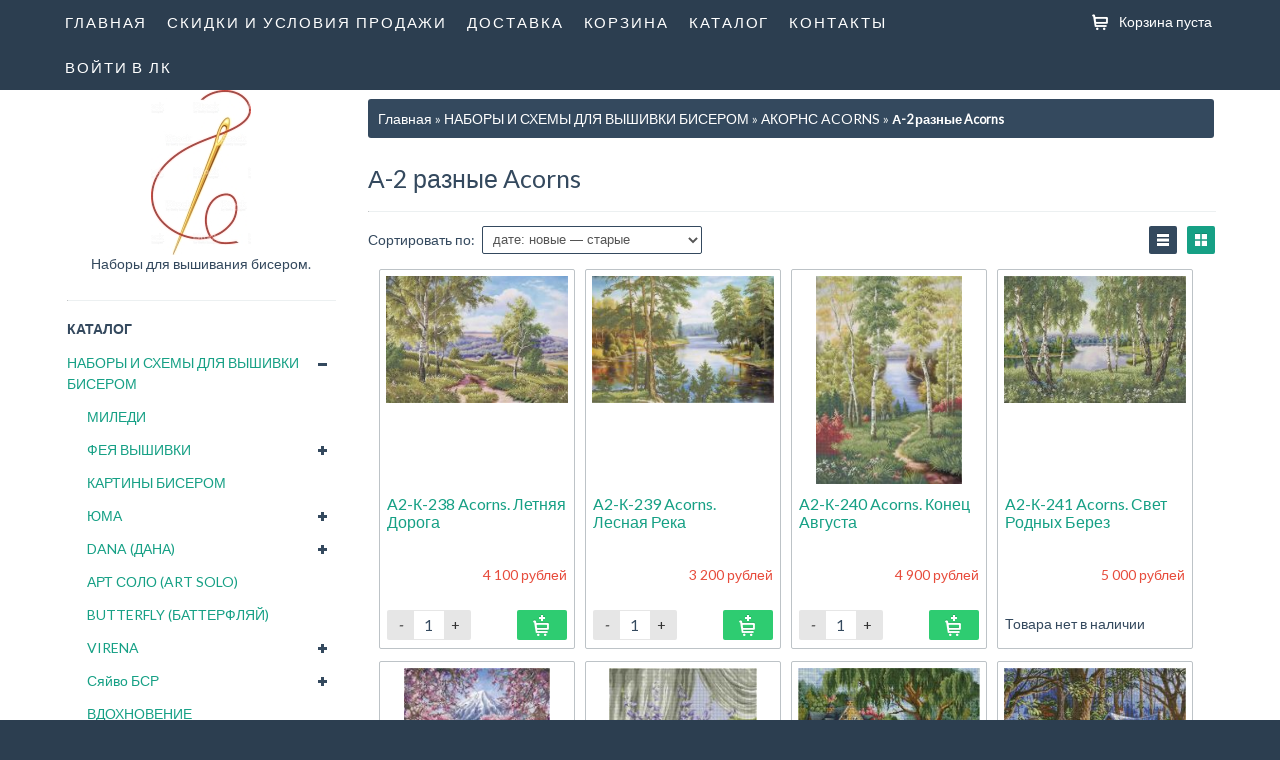

--- FILE ---
content_type: text/html; charset=utf-8
request_url: https://zolotaya-igla.ru/catalog/A-2-raznye-Acorns
body_size: 14732
content:
<!DOCTYPE html>
<!--[if IE 7]> <html class="ie7" lang="ru"> <![endif]-->
<!--[if IE 8]> <html class="ie8" lang="ru"> <![endif]-->
<!--[if IE 9]> <html class="ie9" lang="ru"> <![endif]-->
<!--[if lte IE 9]> <html class="ie9_all" lang="ru"> <![endif]-->
<!--[if lte IE 8]> <html class="ie8_all" lang="ru"> <![endif]-->
<!--[if lte IE 7]> <html class="ie7_all" lang="ru"> <![endif]-->
<head>
    <title>А-2 разные Acorns</title>
    <meta name="keywords" content="А-2 разные Acorns" />
    <meta name="description" content="Акорнс Acorns схемы для вышивки бисером купить по доступной цене в России с доставкой Почтой России. Акорнс Acorns схемы для вышивки бисером купить оптом в наличии и под заказ в магазине Zolotaya-igla.ru Virena схемы для вышивки бисером." />
    <meta http-equiv="Content-Type" content="text/html; charset=utf-8" />
    
    <meta name="viewport" content="width=device-width, initial-scale=1.0, minimum-scale=1.0, maximum-scale=1.0, user-scalable=no"> 
    
    <meta name="SKYPE_TOOLBAR" content="SKYPE_TOOLBAR_PARSER_COMPATIBLE" />
    
    <meta name="format-detection" content="telephone=no">
    
    <!--[if lt IE 9]>
      <script src="https://html5shiv.googlecode.com/svn/trunk/html5.js"></script>
      <script src="http://css3-mediaqueries-js.googlecode.com/svn/trunk/css3-mediaqueries.js"></script>
    <![endif]-->
    <link rel="icon" href="/design/favicon.ico?lc=1731866838" type="image/x-icon" />
    <link rel="shortcut icon" href="/design/favicon.ico?lc=1731866838" type="image/x-icon" />
    
        
    <script type="text/javascript">var imgFolder, assetsImagesPath = '/design/';</script>
    
    <link rel="stylesheet" href="/design/magnific-popup.css?design=bistro&lc=1731867014" type="text/css" />
    
    <link rel="stylesheet" href="/design/slidebars.min.css?design=bistro" type="text/css" />
    
    <link rel="stylesheet" href="/design/main.css?design=bistro&lc=1731867014" type="text/css" />
    
    <link href='https://fonts.googleapis.com/css?family=PT+Sans+Narrow' rel='stylesheet' type='text/css'>
    <link href='https://fonts.googleapis.com/css?family=Lato' rel='stylesheet' type='text/css'>
    
    
    <noscript>
        <style type="text/css">
          .hideJs { display: inline-block !important; }
          div.wantRegisterBlock {
            display:none;
          }
          .customNavigation {
            display: none;
          }
          .lazyOwl:not(.firstBigGoodsImg) {
            display: none;
          }
          dd.tab {
            display: block;
          }
          .tab-content-block {
            border-bottom: 0px;
          }
          dd:last-child .tab-content-block {
            margin-bottom: 12px;
            border: 1px solid #C0C0C0;
          }
          .goodsDataOpinionShowAddForm, #delete, .homePageListCart .cartDeleteBlock, .tabsHeaders, .customNavigation, .clientForm .showPass {
            display: none;
          }
          .goodsDataOpinionAddTable {
            display: block;
          }
        </style>
    </noscript>
    
    
        <script type="text/javascript" src="/design/forall.js?design=bistro&lc=1731867014"></script>
    
    <script type="text/javascript" src="/design/main.js?design=bistro&lc=1731867014"></script>
    
</head>
<body>
    <header class="header" data-img-folder="/design/">
        <div class="max-line">
            <div class="panel-top">
                <nav class="menu-nav1">
                    <ul class="head">
                                                                                                                        <li>
                                        <a href="https://zolotaya-igla.ru/page/Shemy-i-nabory-dlya-vyshivki-biserom-proizvodstva-Ukraina-po-dostupnoj-cene"   title="Схемы и наборы для вышивания бисером по доступной цене.">Главная</a>
                                    </li>
                                                                    <li>
                                        <a href="https://zolotaya-igla.ru/page/Skidki"   title="Скидки и условия продажи">Скидки и условия продажи</a>
                                    </li>
                                                                    <li>
                                        <a href="https://zolotaya-igla.ru/page/Доставка"   title="Доставка и возврат">Доставка</a>
                                    </li>
                                                                    <li>
                                        <a href="https://zolotaya-igla.ru/cart"   title="Ваша корзина">Корзина</a>
                                    </li>
                                                                    <li>
                                        <a href="https://zolotaya-igla.ru/"   title="Полный список товаров на сайте">Каталог</a>
                                    </li>
                                                                    <li>
                                        <a href="https://zolotaya-igla.ru/feedback"   title="Связь с администрацией магазина">Контакты</a>
                                    </li>
                                                                    <li>
                                        <a href="https://zolotaya-igla.ru/user/login"   title="Вход в личный кабинет покупателя">Войти в ЛК</a>
                                    </li>
                                                                                                        </ul>
                    <div class="navbarBtnBlock">
                      <div id="js-btn-navbar" class="btn" title="Открыть основное меню">
                        <span class="icon-bar"></span>
                        <span class="icon-bar"></span>
                        <span class="icon-bar"></span>
                      </div>
                      <div class="text-menu-header">Меню</div>
                    </div>
                </nav>
                
                <div id="cartInfoBlock" class="basket-info  count0 ">
                    <a href="https://zolotaya-igla.ru/cart">
                        <span class="cartImg"></span>
                        <span class="cartNameText">Корзина пуста</span>
                                            </a>
                                    </div>
                
            </div>
        </div>
        <div class="headerCenter">
            <div class="headerContent">
            </div>
        </div>
    </header>
    
    <div class="sb-slidebar sb-left">
        <nav class="catalogList hideBar">
            <div class="block-title">
                <strong><a href="https://zolotaya-igla.ru/"><span>Каталог</span></a></strong>
            </div>
            <div class="block-content">
                
                                                            <ul class="accordionSlidebar accordion">                        <li   class="
                          parent                          active                        ">
                            <span class="oneList"><a href="https://zolotaya-igla.ru/catalog/nabory-dlya-vyshivki-biserom" >НАБОРЫ И СХЕМЫ ДЛЯ ВЫШИВКИ БИСЕРОМ</a></span>
                                                                                                <ul class="accordionSlidebar accordion">                        <li   class="
                                                                            ">
                            <span class="oneList"><a href="https://zolotaya-igla.ru/catalog/MILeDI" >МИЛЕДИ</a></span>
                            </li>                                                                                            <li   class="
                          parent                                                  ">
                            <span class="oneList"><a href="https://zolotaya-igla.ru/catalog/Feya-VYShIVKI" >ФЕЯ ВЫШИВКИ</a></span>
                                                                                                <ul class="accordionSlidebar accordion">                        <li   class="
                                                                            ">
                            <span class="oneList"><a href="https://zolotaya-igla.ru/catalog/A5-ikony-Feya-VYShIVKI" >А5 иконы - ФЕЯ ВЫШИВКИ</a></span>
                            </li>                                                                                            <li   class="
                                                                            ">
                            <span class="oneList"><a href="https://zolotaya-igla.ru/catalog/A4-ikony-Feya-VYShIVKI" >А4 иконы - ФЕЯ ВЫШИВКИ</a></span>
                            </li>                                                                                            <li   class="
                                                                            ">
                            <span class="oneList"><a href="https://zolotaya-igla.ru/catalog/A4-otkrytki-Feya-VYShIVKI" >А4 открытки - ФЕЯ ВЫШИВКИ</a></span>
                            </li>                                                                                            <li   class="
                                                                            ">
                            <span class="oneList"><a href="https://zolotaya-igla.ru/catalog/A4-chastichnaya-Feya-VYShIVKI" >А4 частичная - ФЕЯ ВЫШИВКИ</a></span>
                            </li>                                                                                            <li   class="
                                                                            ">
                            <span class="oneList"><a href="https://zolotaya-igla.ru/catalog/A4-polnaya-Feya-VYShIVKI" >А4 полная - ФЕЯ ВЫШИВКИ</a></span>
                            </li>                                                                                            <li   class="
                                                                            ">
                            <span class="oneList"><a href="https://zolotaya-igla.ru/catalog/A3-chastichnaya-Feya-VYShIVKI" >А3 частичная - ФЕЯ ВЫШИВКИ</a></span>
                            </li>                                                                                            <li   class="
                                                                            ">
                            <span class="oneList"><a href="https://zolotaya-igla.ru/catalog/A3-polnaya-Feya-VYShIVKI" >А3 полная - ФЕЯ ВЫШИВКИ</a></span>
                            </li>                                                                                            <li   class="
                                                                            ">
                            <span class="oneList"><a href="https://zolotaya-igla.ru/catalog/A5-Feya-VYShIVKI" >А5 - ФЕЯ ВЫШИВКИ</a></span>
                            </li>                                                                                            <li   class="
                                                                            ">
                            <span class="oneList"><a href="https://zolotaya-igla.ru/catalog/Modulnye-Kartiny-Feya-VYShIVKI" >Модульные Картины - ФЕЯ ВЫШИВКИ</a></span>
                            </li>                        </ul></li>                                                                    <li   class="
                                                                            ">
                            <span class="oneList"><a href="https://zolotaya-igla.ru/catalog/KARTINY-BISeROM" >КАРТИНЫ БИСЕРОМ</a></span>
                            </li>                                                                                            <li   class="
                          parent                                                  ">
                            <span class="oneList"><a href="https://zolotaya-igla.ru/catalog/yuMA" >ЮМА</a></span>
                                                                                                <ul class="accordionSlidebar accordion">                        <li   class="
                                                                            ">
                            <span class="oneList"><a href="https://zolotaya-igla.ru/catalog/A-5-yuMA" >А-5 ЮМА</a></span>
                            </li>                                                                                            <li   class="
                                                                            ">
                            <span class="oneList"><a href="https://zolotaya-igla.ru/catalog/A-4-yuMA" >А-4 ЮМА</a></span>
                            </li>                                                                                            <li   class="
                                                                            ">
                            <span class="oneList"><a href="https://zolotaya-igla.ru/catalog/A-3-yuMA" >А-3 ЮМА</a></span>
                            </li>                                                                                            <li   class="
                                                                            ">
                            <span class="oneList"><a href="https://zolotaya-igla.ru/catalog/A-2-yuMA" >А-2 ЮМА</a></span>
                            </li>                                                                                            <li   class="
                                                                            ">
                            <span class="oneList"><a href="https://zolotaya-igla.ru/catalog/Panno-yuMA" >Панно ЮМА</a></span>
                            </li>                                                                                            <li   class="
                                                                            ">
                            <span class="oneList"><a href="https://zolotaya-igla.ru/catalog/Kvadrat-yuMA" >Квадрат ЮМА</a></span>
                            </li>                                                                                            <li   class="
                                                                            ">
                            <span class="oneList"><a href="https://zolotaya-igla.ru/catalog/Modulnye-Kartiny-yuMA" >Модульные Картины ЮМА</a></span>
                            </li>                                                                                            <li   class="
                                                                            ">
                            <span class="oneList"><a href="https://zolotaya-igla.ru/catalog/Rushniki-yuMA" >Рушники ЮМА</a></span>
                            </li>                                                                                            <li   class="
                          parent                                                  ">
                            <span class="oneList"><a href="https://zolotaya-igla.ru/catalog/Aksessuary-yuMA" >Аксессуары ЮМА</a></span>
                                                                                                <ul class="accordionSlidebar accordion">                        <li   class="
                                                                            ">
                            <span class="oneList"><a href="https://zolotaya-igla.ru/catalog/Oblozhka-dlya-pasporta-yuMA" >Обложка для паспорта ЮМА</a></span>
                            </li>                                                                                            <li   class="
                                                                            ">
                            <span class="oneList"><a href="https://zolotaya-igla.ru/catalog/Kosmetichka-yuMA" >Косметичка ЮМА</a></span>
                            </li>                                                                                            <li   class="
                                                                            ">
                            <span class="oneList"><a href="https://zolotaya-igla.ru/catalog/Novyj-God-yuMA" >Новый Год ЮМА</a></span>
                            </li>                                                                                            <li   class="
                                                                            ">
                            <span class="oneList"><a href="https://zolotaya-igla.ru/catalog/Pasha-yuMA" >Пасха ЮМА</a></span>
                            </li>                                                                                            <li   class="
                                                                            ">
                            <span class="oneList"><a href="https://zolotaya-igla.ru/catalog/Podarochnyj-konvert-yuMA" >Подарочный конверт ЮМА</a></span>
                            </li>                        </ul></li></ul></li>                                                                    <li   class="
                          parent                                                  ">
                            <span class="oneList"><a href="https://zolotaya-igla.ru/catalog/DANA" >DANA (ДАНА)</a></span>
                                                                                                <ul class="accordionSlidebar accordion">                        <li   class="
                                                                            ">
                            <span class="oneList"><a href="https://zolotaya-igla.ru/catalog/A-5-DANA-DANA" >А-5 DANA ДАНА</a></span>
                            </li>                                                                                            <li   class="
                                                                            ">
                            <span class="oneList"><a href="https://zolotaya-igla.ru/catalog/A-4-DANA-DANA" >А-4 DANA ДАНА</a></span>
                            </li>                                                                                            <li   class="
                                                                            ">
                            <span class="oneList"><a href="https://zolotaya-igla.ru/catalog/A-3-DANA-DANA" >А-3 DANA ДАНА</a></span>
                            </li>                                                                                            <li   class="
                                                                            ">
                            <span class="oneList"><a href="https://zolotaya-igla.ru/catalog/PANNO-DANA-DANA" >ПАННО DANA ДАНА</a></span>
                            </li>                                                                                            <li   class="
                                                                            ">
                            <span class="oneList"><a href="https://zolotaya-igla.ru/catalog/Pashalnye-Aksessuary-DANA-DANA" >Пасхальные Аксессуары DANA ДАНА</a></span>
                            </li>                        </ul></li>                                                                    <li   class="
                                                                            ">
                            <span class="oneList"><a href="https://zolotaya-igla.ru/catalog/ART-SOLO-ART-SOLO" >АРТ СОЛО (ART SOLO)</a></span>
                            </li>                                                                                            <li   class="
                                                                            ">
                            <span class="oneList"><a href="https://zolotaya-igla.ru/catalog/BUTTERFLY" >BUTTERFLY (БАТТЕРФЛЯЙ)</a></span>
                            </li>                                                                                            <li   class="
                          parent                                                  ">
                            <span class="oneList"><a href="https://zolotaya-igla.ru/catalog/VIRENA-VIReNA-RIKAMO-Ukraina" >VIRENA</a></span>
                                                                                                <ul class="accordionSlidebar accordion">                        <li   class="
                                                                            ">
                            <span class="oneList"><a href="https://zolotaya-igla.ru/catalog/A2-Religiya-VIRENA" >А2 Религия VIRENA</a></span>
                            </li>                                                                                            <li   class="
                                                                            ">
                            <span class="oneList"><a href="https://zolotaya-igla.ru/catalog/A2-drugie-VIRENA" >А2 другие VIRENA</a></span>
                            </li>                                                                                            <li   class="
                                                                            ">
                            <span class="oneList"><a href="https://zolotaya-igla.ru/catalog/A3-religiya-VIRENA" >А3 религия VIRENA</a></span>
                            </li>                                                                                            <li   class="
                                                                            ">
                            <span class="oneList"><a href="https://zolotaya-igla.ru/catalog/A3-drugie-VIRENA" >А3 другие VIRENA</a></span>
                            </li>                                                                                            <li   class="
                                                                            ">
                            <span class="oneList"><a href="https://zolotaya-igla.ru/catalog/A4-religiya-VIRENA" >А4 религия VIRENA</a></span>
                            </li>                                                                                            <li   class="
                                                                            ">
                            <span class="oneList"><a href="https://zolotaya-igla.ru/catalog/A4-drugie-VIRENA" >А4 другие VIRENA</a></span>
                            </li>                                                                                            <li   class="
                                                                            ">
                            <span class="oneList"><a href="https://zolotaya-igla.ru/catalog/A5-religiya-VIRENA" >А5 религия VIRENA</a></span>
                            </li>                                                                                            <li   class="
                                                                            ">
                            <span class="oneList"><a href="https://zolotaya-igla.ru/catalog/A5-drugie-VIRENA" >А5 другие VIRENA</a></span>
                            </li>                                                                                            <li   class="
                                                                            ">
                            <span class="oneList"><a href="https://zolotaya-igla.ru/catalog/Panno-VIRENA" >Панно VIRENA</a></span>
                            </li>                                                                                            <li   class="
                          parent                                                  ">
                            <span class="oneList"><a href="https://zolotaya-igla.ru/catalog/Rushniki-Salfetki-Banty-VIRENA" >Рушники, Салфетки, Банты VIRENA</a></span>
                                                                                                <ul class="accordionSlidebar accordion">                        <li   class="
                                                                            ">
                            <span class="oneList"><a href="https://zolotaya-igla.ru/catalog/Rushnik-Bolshoj" >Рушник Большой</a></span>
                            </li>                                                                                            <li   class="
                                                                            ">
                            <span class="oneList"><a href="https://zolotaya-igla.ru/catalog/Rushnik-Malenkij" >Рушник Маленький</a></span>
                            </li>                                                                                            <li   class="
                                                                            ">
                            <span class="oneList"><a href="https://zolotaya-igla.ru/catalog/Bant-Spasa-i-Pashalnyj" >Бант Спаса и Пасхальный</a></span>
                            </li>                                                                                            <li   class="
                                                                            ">
                            <span class="oneList"><a href="https://zolotaya-igla.ru/catalog/Salfetka-Pashalnaya" >Салфетка Пасхальная</a></span>
                            </li>                                                                                            <li   class="
                                                                            ">
                            <span class="oneList"><a href="https://zolotaya-igla.ru/catalog/Podstavki-dekorativnye-pod-kulich-tkanevye" >Подставки декоративные под кулич тканевые</a></span>
                            </li>                                                                                            <li   class="
                                                                            ">
                            <span class="oneList"><a href="https://zolotaya-igla.ru/catalog/Rushnik-Svadebnyj" >Рушник Свадебный</a></span>
                            </li>                        </ul></li>                                                                    <li   class="
                                                                            ">
                            <span class="oneList"><a href="https://zolotaya-igla.ru/catalog/Derevyannye-Zagotovki-VIRENA" >Деревянные Заготовки VIRENA</a></span>
                            </li>                                                                                            <li   class="
                                                                            ">
                            <span class="oneList"><a href="https://zolotaya-igla.ru/catalog/Oblozhka-na-Pasport-VIRENA" >Обложка на Паспорт VIRENA</a></span>
                            </li>                                                                                            <li   class="
                                                                            ">
                            <span class="oneList"><a href="https://zolotaya-igla.ru/catalog/yubka-pod-Jolku-VIRENA" >Юбка под Ёлку VIRENA</a></span>
                            </li>                                                                                            <li   class="
                                                                            ">
                            <span class="oneList"><a href="https://zolotaya-igla.ru/catalog/Sapozhki-novogodnie-VIRENA" >Сапожки новогодние VIRENA</a></span>
                            </li>                                                                                            <li   class="
                                                                            ">
                            <span class="oneList"><a href="https://zolotaya-igla.ru/catalog/Rukovichni-novogodnie-VIRENA" >Руковични новогодние VIRENA</a></span>
                            </li>                                                                                            <li   class="
                                                                            ">
                            <span class="oneList"><a href="https://zolotaya-igla.ru/catalog/Navolochki-VIRENA" >Наволочки VIRENA</a></span>
                            </li>                                                                                            <li   class="
                                                                            ">
                            <span class="oneList"><a href="https://zolotaya-igla.ru/catalog/Ranner-VIRENA" >Раннер VIRENA</a></span>
                            </li>                        </ul></li>                                                                    <li   class="
                          parent                                                  ">
                            <span class="oneList"><a href="https://zolotaya-igla.ru/catalog/Syajvo-BSR-Ukraina" >Сяйво БСР</a></span>
                                                                                                <ul class="accordionSlidebar accordion">                        <li   class="
                                                                            ">
                            <span class="oneList"><a href="https://zolotaya-igla.ru/catalog/A-4-raznye" >А-4 разные</a></span>
                            </li>                                                                                            <li   class="
                                                                            ">
                            <span class="oneList"><a href="https://zolotaya-igla.ru/catalog/A-3-raznye" >А-3 разные</a></span>
                            </li>                                                                                            <li   class="
                                                                            ">
                            <span class="oneList"><a href="https://zolotaya-igla.ru/catalog/A-2-raznye" >А-2 разные</a></span>
                            </li>                                                                                            <li   class="
                                                                            ">
                            <span class="oneList"><a href="https://zolotaya-igla.ru/catalog/A-4-religiya" >А-4 религия</a></span>
                            </li>                                                                                            <li   class="
                                                                            ">
                            <span class="oneList"><a href="https://zolotaya-igla.ru/catalog/A-3-religiya" >А-3 религия</a></span>
                            </li>                                                                                            <li   class="
                                                                            ">
                            <span class="oneList"><a href="https://zolotaya-igla.ru/catalog/A-2-religiya" >А-2 религия</a></span>
                            </li>                                                                                            <li   class="
                                                                            ">
                            <span class="oneList"><a href="https://zolotaya-igla.ru/catalog/Rushnik-Bolshoj-34-59-sm" >Рушник Большой 34*59 см</a></span>
                            </li>                                                                                            <li   class="
                                                                            ">
                            <span class="oneList"><a href="https://zolotaya-igla.ru/catalog/Rushnik-nebolshoj-27-36-sm" >Рушник небольшой 27*36 см</a></span>
                            </li>                                                                                            <li   class="
                                                                            ">
                            <span class="oneList"><a href="https://zolotaya-igla.ru/catalog/Salfetka-Nebolshaya-19-23-sm" >Салфетка Небольшая 19*23 см</a></span>
                            </li>                                                                                            <li   class="
                                                                            ">
                            <span class="oneList"><a href="https://zolotaya-igla.ru/catalog/Salfetka-27-4-27-4-sm" >Салфетка 27,4*27,4 см</a></span>
                            </li>                                                                                            <li   class="
                                                                            ">
                            <span class="oneList"><a href="https://zolotaya-igla.ru/catalog/Salfetka-Malenkaya-18-23-sm" >Салфетка Маленькая 18*23 см</a></span>
                            </li>                                                                                            <li   class="
                                                                            ">
                            <span class="oneList"><a href="https://zolotaya-igla.ru/catalog/Malye-Panno" >Малые Панно</a></span>
                            </li>                                                                                            <li   class="
                                                                            ">
                            <span class="oneList"><a href="https://zolotaya-igla.ru/catalog/Bolshie-Panno" >Большие Панно</a></span>
                            </li>                                                                                            <li   class="
                                                                            ">
                            <span class="oneList"><a href="https://zolotaya-igla.ru/catalog/Bant-Pasha-Spas" >Бант Пасха Спас</a></span>
                            </li>                                                                                            <li   class="
                                                                            ">
                            <span class="oneList"><a href="https://zolotaya-igla.ru/catalog/Platok-dlya-buketa" >Платок для букета</a></span>
                            </li>                                                                                            <li   class="
                                                                            ">
                            <span class="oneList"><a href="https://zolotaya-igla.ru/catalog/Salfetka-Kvadratnaya" >Салфетка Квадратная</a></span>
                            </li>                        </ul></li>                                                                    <li   class="
                                                                            ">
                            <span class="oneList"><a href="https://zolotaya-igla.ru/catalog/VDOHNOVeNIe-Ukraina" >ВДОХНОВЕНИЕ</a></span>
                            </li>                                                                                            <li   class="
                                                                            ">
                            <span class="oneList"><a href="https://zolotaya-igla.ru/catalog/STRANA-RUKODeLIya-Ukraina" >СТРАНА РУКОДЕЛИЯ</a></span>
                            </li>                                                                                            <li   class="
                          parent                                                  ">
                            <span class="oneList"><a href="https://zolotaya-igla.ru/catalog/MIKAA-MikaA" >МИКАА (MikaA)</a></span>
                                                                                                <ul class="accordionSlidebar accordion">                        <li   class="
                                                                            ">
                            <span class="oneList"><a href="https://zolotaya-igla.ru/catalog/A3-MIKAA-MikaA-2" >А3 - МИКАА MikaA</a></span>
                            </li>                                                                                            <li   class="
                                                                            ">
                            <span class="oneList"><a href="https://zolotaya-igla.ru/catalog/A3-otkrytki-MIKAA-MikaA" >А3 открытки - МИКАА MikaA</a></span>
                            </li>                                                                                            <li   class="
                                                                            ">
                            <span class="oneList"><a href="https://zolotaya-igla.ru/catalog/A4-MIKAA-MikaA" >А4 - МИКАА MikaA</a></span>
                            </li>                                                                                            <li   class="
                                                                            ">
                            <span class="oneList"><a href="https://zolotaya-igla.ru/catalog/A4-otkrytki-MIKAA-MikaA" >А4 открытки - МИКАА MikaA</a></span>
                            </li>                        </ul></li>                                                                    <li   class="
                                                                            ">
                            <span class="oneList"><a href="https://zolotaya-igla.ru/catalog/BS-SOLeS-Ukraina" >БС СОЛЕС</a></span>
                            </li>                                                                                            <li   class="
                          parent                                                  ">
                            <span class="oneList"><a href="https://zolotaya-igla.ru/catalog/SVIT-ART-Ukraina" >SVIT ART</a></span>
                                                                                                <ul class="accordionSlidebar accordion">                        <li   class="
                                                                            ">
                            <span class="oneList"><a href="https://zolotaya-igla.ru/catalog/A2-SVIT-ART" >А2 - SVIT ART</a></span>
                            </li>                                                                                            <li   class="
                                                                            ">
                            <span class="oneList"><a href="https://zolotaya-igla.ru/catalog/A3-SVIT-ART" >А3 - SVIT ART</a></span>
                            </li>                                                                                            <li   class="
                                                                            ">
                            <span class="oneList"><a href="https://zolotaya-igla.ru/catalog/17-39-SVIT-ART" >17*39 - SVIT ART</a></span>
                            </li>                                                                                            <li   class="
                                                                            ">
                            <span class="oneList"><a href="https://zolotaya-igla.ru/catalog/24-55-SVIT-ART" >24*55 - SVIT ART</a></span>
                            </li>                        </ul></li>                                                                    <li   class="
                                                                            ">
                            <span class="oneList"><a href="https://zolotaya-igla.ru/catalog/TELA-ARTIS-Ukraina" >TELA ARTIS</a></span>
                            </li>                                                                                            <li   class="
                                                                            ">
                            <span class="oneList"><a href="https://zolotaya-igla.ru/catalog/KONoK-shemy-dlya-vyshivki-biserom" >КОНЁК</a></span>
                            </li>                                                                                            <li   class="
                                                                            ">
                            <span class="oneList"><a href="https://zolotaya-igla.ru/catalog/Shemy-dlya-vyshivki-biserom-FeNIKS-KOLIBRI-Ukraina" >ФЕНИКС</a></span>
                            </li>                                                                                            <li   class="
                                                                            ">
                            <span class="oneList"><a href="https://zolotaya-igla.ru/catalog/ZOLOTAya-PODKOVA-MOSMARA-Ukraina" >ЗОЛОТАЯ ПОДКОВА / МОСМАРА</a></span>
                            </li>                                                                                            <li   class="
                                                                            ">
                            <span class="oneList"><a href="https://zolotaya-igla.ru/catalog/BLAGOVeST-Ukraina" >БЛАГОВЕСТ</a></span>
                            </li>                                                                                            <li   class="
                                                                            ">
                            <span class="oneList"><a href="https://zolotaya-igla.ru/catalog/SLAVyaNOChKA-Rossiya" >СЛАВЯНОЧКА</a></span>
                            </li>                                                                                            <li   class="
                                                                            ">
                            <span class="oneList"><a href="https://zolotaya-igla.ru/catalog/NOVA-SLOBODA-Ukraina" >НОВА СЛОБОДА</a></span>
                            </li>                                                                                            <li   class="
                                                                            ">
                            <span class="oneList"><a href="https://zolotaya-igla.ru/catalog/BARVISTA-VIShIVANKA-Ukraina" >БАРВИСТА ВИШИВАНКА</a></span>
                            </li>                                                                                            <li   class="
                                                                            ">
                            <span class="oneList"><a href="https://zolotaya-igla.ru/catalog/KOLOROVA-Ukraina" >КОЛЬОРОВА</a></span>
                            </li>                                                                                            <li   class="
                          parent                          active                        ">
                            <span class="oneList"><a href="https://zolotaya-igla.ru/catalog/AKORNS-ACORNS" >АКОРНС ACORNS</a></span>
                                                                                                <ul class="accordionSlidebar accordion">                        <li   class="
                                                                            ">
                            <span class="oneList"><a href="https://zolotaya-igla.ru/catalog/A-4-raznye-Acorns" >А-4 разные Acorns</a></span>
                            </li>                                                                                            <li   class="
                                                                            ">
                            <span class="oneList"><a href="https://zolotaya-igla.ru/catalog/A-4-religiya-Acorns" >А-4 религия Acorns</a></span>
                            </li>                                                                                            <li   class="
                                                                            ">
                            <span class="oneList"><a href="https://zolotaya-igla.ru/catalog/A-3-raznye-Acorns" >А-3 разные Acorns</a></span>
                            </li>                                                                                            <li   class="
                                                                            ">
                            <span class="oneList"><a href="https://zolotaya-igla.ru/catalog/A-3-religiya-Acorns" >А-3 религия Acorns</a></span>
                            </li>                                                                                            <li   class="
                                                    active                        ">
                            <span class="oneList"><a href="https://zolotaya-igla.ru/catalog/A-2-raznye-Acorns"  class="selected" >А-2 разные Acorns</a></span>
                            </li>                        </ul></li>                                                                    <li   class="
                          parent                                                  ">
                            <span class="oneList"><a href="https://zolotaya-igla.ru/catalog/BISER-ART-BISeR-ART" >BISER-ART БИСЕР-АРТ</a></span>
                                                                                                <ul class="accordionSlidebar accordion">                        <li   class="
                                                                            ">
                            <span class="oneList"><a href="https://zolotaya-igla.ru/catalog/A-4-raznye-BISER-ART" >А-4 разные BISER-ART</a></span>
                            </li>                                                                                            <li   class="
                                                                            ">
                            <span class="oneList"><a href="https://zolotaya-igla.ru/catalog/A-4-religiya-BISER-ART" >А-4 религия BISER-ART</a></span>
                            </li>                                                                                            <li   class="
                                                                            ">
                            <span class="oneList"><a href="https://zolotaya-igla.ru/catalog/A-3-raznye-BISER-ART" >А-3 разные BISER-ART</a></span>
                            </li>                                                                                            <li   class="
                                                                            ">
                            <span class="oneList"><a href="https://zolotaya-igla.ru/catalog/A-3-religiya-BISER_ART" >А-3 религия BISER_ART</a></span>
                            </li>                                                                                            <li   class="
                                                                            ">
                            <span class="oneList"><a href="https://zolotaya-igla.ru/catalog/A-2-raznye-BISER-ART" >А-2 разные BISER ART</a></span>
                            </li>                                                                                            <li   class="
                                                                            ">
                            <span class="oneList"><a href="https://zolotaya-igla.ru/catalog/A-2-religiya-BISER-ART" >А-2 религия BISER ART</a></span>
                            </li>                                                                                            <li   class="
                                                                            ">
                            <span class="oneList"><a href="https://zolotaya-igla.ru/catalog/A-1-BISER-ART" >А-1 BISER ART</a></span>
                            </li>                                                                                            <li   class="
                                                                            ">
                            <span class="oneList"><a href="https://zolotaya-igla.ru/catalog/Panno-BISER-ART" >Панно BISER ART</a></span>
                            </li>                                                                                            <li   class="
                          parent                                                  ">
                            <span class="oneList"><a href="https://zolotaya-igla.ru/catalog/Rushnik-BISER-ART" >Рушник BISER ART</a></span>
                                                                                                <ul class="accordionSlidebar accordion">                        <li   class="
                                                                            ">
                            <span class="oneList"><a href="https://zolotaya-igla.ru/catalog/Pashalnyj-rushnik-BISER-ART" >Пасхальный рушник BISER ART</a></span>
                            </li>                                                                                            <li   class="
                                                                            ">
                            <span class="oneList"><a href="https://zolotaya-igla.ru/catalog/Rushnik-spasa-BISER-ART" >Рушник спаса BISER ART</a></span>
                            </li>                                                                                            <li   class="
                                                                            ">
                            <span class="oneList"><a href="https://zolotaya-igla.ru/catalog/Svadebnyj-rushnik-BISER-ART" >Свадебный рушник BISER ART</a></span>
                            </li>                        </ul></li>                                                                    <li   class="
                                                                            ">
                            <span class="oneList"><a href="https://zolotaya-igla.ru/catalog/Bant-pasha-spas-BISER-ART" >Бант пасха, спас BISER ART</a></span>
                            </li>                                                                                            <li   class="
                          parent                                                  ">
                            <span class="oneList"><a href="https://zolotaya-igla.ru/catalog/Novyj-god" >Новый год</a></span>
                                                                                                <ul class="accordionSlidebar accordion">                        <li   class="
                                                                            ">
                            <span class="oneList"><a href="https://zolotaya-igla.ru/catalog/Sapozhki" >Сапожки</a></span>
                            </li>                        </ul></li></ul></li></ul></li>                                                                    <li  style="display:none;"  class="
                                                                            ">
                            <span class="oneList"><a href="https://zolotaya-igla.ru/catalog/BISeR-PRECIOSA-10-0" >БИСЕР PRECIOSA 10/0 50грамм</a></span>
                            </li>                                                                                            <li   class="
                                                                            ">
                            <span class="oneList"><a href="https://zolotaya-igla.ru/catalog/NOVINKI" >НОВИНКИ (НОВЫЕ ПОСТУПЛЕНИЯ)</a></span>
                            </li>                                                                                            <li   class="
                                                                            ">
                            <span class="oneList"><a href="https://zolotaya-igla.ru/catalog/KARTINY-BISeROM-vyshivka-po-derevu" >КАРТИНЫ БИСЕРОМ (вышивка по дереву)</a></span>
                            </li>                        </ul>                                                    
            </div>
            <div class="block-title last-child">
                <strong><span>Меню</span></strong>
            </div>
            <div class="block-content">
                <ul class="head">
                                                                                                        <li>
                                    <a href="https://zolotaya-igla.ru/page/Shemy-i-nabory-dlya-vyshivki-biserom-proizvodstva-Ukraina-po-dostupnoj-cene"    title="Схемы и наборы для вышивания бисером по доступной цене." >Главная</a>
                                </li>
                                                            <li>
                                    <a href="https://zolotaya-igla.ru/page/Skidki"    title="Скидки и условия продажи" >Скидки и условия продажи</a>
                                </li>
                                                            <li>
                                    <a href="https://zolotaya-igla.ru/page/Доставка"    title="Доставка и возврат" >Доставка</a>
                                </li>
                                                            <li>
                                    <a href="https://zolotaya-igla.ru/cart"    title="Ваша корзина" >Корзина</a>
                                </li>
                                                            <li>
                                    <a href="https://zolotaya-igla.ru/"    title="Полный список товаров на сайте" >Каталог</a>
                                </li>
                                                            <li>
                                    <a href="https://zolotaya-igla.ru/feedback"    title="Связь с администрацией магазина" >Контакты</a>
                                </li>
                                                            <li>
                                    <a href="https://zolotaya-igla.ru/user/login"    title="Вход в личный кабинет покупателя" >Войти в ЛК</a>
                                </li>
                                                                                        </ul>
            </div>
        </nav>
    </div>
    
    <div id="sb-site" class="wrapper" style="-webkit-transform: translate(0px);">
        <div class="middle">
            <div class="middleCenter">
                <div class="left-sidebar">
                    <div class="logo">
                        <a href="https://zolotaya-igla.ru/" title="Наборы для вышивания бисером.">
                            <img src="/design/logo.png?design=bistro&lc=1731866838" alt="Наборы для вышивания бисером.. Перейти на главную" />
                            <link itemprop="logo" href="/design/logo.png?design=bistro&lc=1731866838" />
                            <span class="store_name">Наборы для вышивания бисером.</span>
                        </a>
                    </div>
                    <hr>
                    <nav class="catalogList">
                        <div class="block-title">
                            <strong><a href="https://zolotaya-igla.ru/"><span>Каталог</span></a></strong>
                        </div>
                        <div class="block-content">
                            
                                                                                                <ul class="accordion accordionMain">                                        <li   class="parent active">
                                            <span class="oneList"><a href="https://zolotaya-igla.ru/catalog/nabory-dlya-vyshivki-biserom">НАБОРЫ И СХЕМЫ ДЛЯ ВЫШИВКИ БИСЕРОМ</a></span>
                                                                                                                                                        <ul class="accordion accordionMain">                                        <li   class=" ">
                                            <span class="oneList"><a href="https://zolotaya-igla.ru/catalog/MILeDI">МИЛЕДИ</a></span>
                                            </li>                                                                                                                                                    <li   class="parent ">
                                            <span class="oneList"><a href="https://zolotaya-igla.ru/catalog/Feya-VYShIVKI">ФЕЯ ВЫШИВКИ</a></span>
                                                                                                                                                        <ul class="accordion accordionMain">                                        <li   class=" ">
                                            <span class="oneList"><a href="https://zolotaya-igla.ru/catalog/A5-ikony-Feya-VYShIVKI">А5 иконы - ФЕЯ ВЫШИВКИ</a></span>
                                            </li>                                                                                                                                                    <li   class=" ">
                                            <span class="oneList"><a href="https://zolotaya-igla.ru/catalog/A4-ikony-Feya-VYShIVKI">А4 иконы - ФЕЯ ВЫШИВКИ</a></span>
                                            </li>                                                                                                                                                    <li   class=" ">
                                            <span class="oneList"><a href="https://zolotaya-igla.ru/catalog/A4-otkrytki-Feya-VYShIVKI">А4 открытки - ФЕЯ ВЫШИВКИ</a></span>
                                            </li>                                                                                                                                                    <li   class=" ">
                                            <span class="oneList"><a href="https://zolotaya-igla.ru/catalog/A4-chastichnaya-Feya-VYShIVKI">А4 частичная - ФЕЯ ВЫШИВКИ</a></span>
                                            </li>                                                                                                                                                    <li   class=" ">
                                            <span class="oneList"><a href="https://zolotaya-igla.ru/catalog/A4-polnaya-Feya-VYShIVKI">А4 полная - ФЕЯ ВЫШИВКИ</a></span>
                                            </li>                                                                                                                                                    <li   class=" ">
                                            <span class="oneList"><a href="https://zolotaya-igla.ru/catalog/A3-chastichnaya-Feya-VYShIVKI">А3 частичная - ФЕЯ ВЫШИВКИ</a></span>
                                            </li>                                                                                                                                                    <li   class=" ">
                                            <span class="oneList"><a href="https://zolotaya-igla.ru/catalog/A3-polnaya-Feya-VYShIVKI">А3 полная - ФЕЯ ВЫШИВКИ</a></span>
                                            </li>                                                                                                                                                    <li   class=" ">
                                            <span class="oneList"><a href="https://zolotaya-igla.ru/catalog/A5-Feya-VYShIVKI">А5 - ФЕЯ ВЫШИВКИ</a></span>
                                            </li>                                                                                                                                                    <li   class=" ">
                                            <span class="oneList"><a href="https://zolotaya-igla.ru/catalog/Modulnye-Kartiny-Feya-VYShIVKI">Модульные Картины - ФЕЯ ВЫШИВКИ</a></span>
                                            </li>                                        </ul></li>                                                                                                            <li   class=" ">
                                            <span class="oneList"><a href="https://zolotaya-igla.ru/catalog/KARTINY-BISeROM">КАРТИНЫ БИСЕРОМ</a></span>
                                            </li>                                                                                                                                                    <li   class="parent ">
                                            <span class="oneList"><a href="https://zolotaya-igla.ru/catalog/yuMA">ЮМА</a></span>
                                                                                                                                                        <ul class="accordion accordionMain">                                        <li   class=" ">
                                            <span class="oneList"><a href="https://zolotaya-igla.ru/catalog/A-5-yuMA">А-5 ЮМА</a></span>
                                            </li>                                                                                                                                                    <li   class=" ">
                                            <span class="oneList"><a href="https://zolotaya-igla.ru/catalog/A-4-yuMA">А-4 ЮМА</a></span>
                                            </li>                                                                                                                                                    <li   class=" ">
                                            <span class="oneList"><a href="https://zolotaya-igla.ru/catalog/A-3-yuMA">А-3 ЮМА</a></span>
                                            </li>                                                                                                                                                    <li   class=" ">
                                            <span class="oneList"><a href="https://zolotaya-igla.ru/catalog/A-2-yuMA">А-2 ЮМА</a></span>
                                            </li>                                                                                                                                                    <li   class=" ">
                                            <span class="oneList"><a href="https://zolotaya-igla.ru/catalog/Panno-yuMA">Панно ЮМА</a></span>
                                            </li>                                                                                                                                                    <li   class=" ">
                                            <span class="oneList"><a href="https://zolotaya-igla.ru/catalog/Kvadrat-yuMA">Квадрат ЮМА</a></span>
                                            </li>                                                                                                                                                    <li   class=" ">
                                            <span class="oneList"><a href="https://zolotaya-igla.ru/catalog/Modulnye-Kartiny-yuMA">Модульные Картины ЮМА</a></span>
                                            </li>                                                                                                                                                    <li   class=" ">
                                            <span class="oneList"><a href="https://zolotaya-igla.ru/catalog/Rushniki-yuMA">Рушники ЮМА</a></span>
                                            </li>                                                                                                                                                    <li   class="parent ">
                                            <span class="oneList"><a href="https://zolotaya-igla.ru/catalog/Aksessuary-yuMA">Аксессуары ЮМА</a></span>
                                                                                                                                                        <ul class="accordion accordionMain">                                        <li   class=" ">
                                            <span class="oneList"><a href="https://zolotaya-igla.ru/catalog/Oblozhka-dlya-pasporta-yuMA">Обложка для паспорта ЮМА</a></span>
                                            </li>                                                                                                                                                    <li   class=" ">
                                            <span class="oneList"><a href="https://zolotaya-igla.ru/catalog/Kosmetichka-yuMA">Косметичка ЮМА</a></span>
                                            </li>                                                                                                                                                    <li   class=" ">
                                            <span class="oneList"><a href="https://zolotaya-igla.ru/catalog/Novyj-God-yuMA">Новый Год ЮМА</a></span>
                                            </li>                                                                                                                                                    <li   class=" ">
                                            <span class="oneList"><a href="https://zolotaya-igla.ru/catalog/Pasha-yuMA">Пасха ЮМА</a></span>
                                            </li>                                                                                                                                                    <li   class=" ">
                                            <span class="oneList"><a href="https://zolotaya-igla.ru/catalog/Podarochnyj-konvert-yuMA">Подарочный конверт ЮМА</a></span>
                                            </li>                                        </ul></li></ul></li>                                                                                                            <li   class="parent ">
                                            <span class="oneList"><a href="https://zolotaya-igla.ru/catalog/DANA">DANA (ДАНА)</a></span>
                                                                                                                                                        <ul class="accordion accordionMain">                                        <li   class=" ">
                                            <span class="oneList"><a href="https://zolotaya-igla.ru/catalog/A-5-DANA-DANA">А-5 DANA ДАНА</a></span>
                                            </li>                                                                                                                                                    <li   class=" ">
                                            <span class="oneList"><a href="https://zolotaya-igla.ru/catalog/A-4-DANA-DANA">А-4 DANA ДАНА</a></span>
                                            </li>                                                                                                                                                    <li   class=" ">
                                            <span class="oneList"><a href="https://zolotaya-igla.ru/catalog/A-3-DANA-DANA">А-3 DANA ДАНА</a></span>
                                            </li>                                                                                                                                                    <li   class=" ">
                                            <span class="oneList"><a href="https://zolotaya-igla.ru/catalog/PANNO-DANA-DANA">ПАННО DANA ДАНА</a></span>
                                            </li>                                                                                                                                                    <li   class=" ">
                                            <span class="oneList"><a href="https://zolotaya-igla.ru/catalog/Pashalnye-Aksessuary-DANA-DANA">Пасхальные Аксессуары DANA ДАНА</a></span>
                                            </li>                                        </ul></li>                                                                                                            <li   class=" ">
                                            <span class="oneList"><a href="https://zolotaya-igla.ru/catalog/ART-SOLO-ART-SOLO">АРТ СОЛО (ART SOLO)</a></span>
                                            </li>                                                                                                                                                    <li   class=" ">
                                            <span class="oneList"><a href="https://zolotaya-igla.ru/catalog/BUTTERFLY">BUTTERFLY (БАТТЕРФЛЯЙ)</a></span>
                                            </li>                                                                                                                                                    <li   class="parent ">
                                            <span class="oneList"><a href="https://zolotaya-igla.ru/catalog/VIRENA-VIReNA-RIKAMO-Ukraina">VIRENA</a></span>
                                                                                                                                                        <ul class="accordion accordionMain">                                        <li   class=" ">
                                            <span class="oneList"><a href="https://zolotaya-igla.ru/catalog/A2-Religiya-VIRENA">А2 Религия VIRENA</a></span>
                                            </li>                                                                                                                                                    <li   class=" ">
                                            <span class="oneList"><a href="https://zolotaya-igla.ru/catalog/A2-drugie-VIRENA">А2 другие VIRENA</a></span>
                                            </li>                                                                                                                                                    <li   class=" ">
                                            <span class="oneList"><a href="https://zolotaya-igla.ru/catalog/A3-religiya-VIRENA">А3 религия VIRENA</a></span>
                                            </li>                                                                                                                                                    <li   class=" ">
                                            <span class="oneList"><a href="https://zolotaya-igla.ru/catalog/A3-drugie-VIRENA">А3 другие VIRENA</a></span>
                                            </li>                                                                                                                                                    <li   class=" ">
                                            <span class="oneList"><a href="https://zolotaya-igla.ru/catalog/A4-religiya-VIRENA">А4 религия VIRENA</a></span>
                                            </li>                                                                                                                                                    <li   class=" ">
                                            <span class="oneList"><a href="https://zolotaya-igla.ru/catalog/A4-drugie-VIRENA">А4 другие VIRENA</a></span>
                                            </li>                                                                                                                                                    <li   class=" ">
                                            <span class="oneList"><a href="https://zolotaya-igla.ru/catalog/A5-religiya-VIRENA">А5 религия VIRENA</a></span>
                                            </li>                                                                                                                                                    <li   class=" ">
                                            <span class="oneList"><a href="https://zolotaya-igla.ru/catalog/A5-drugie-VIRENA">А5 другие VIRENA</a></span>
                                            </li>                                                                                                                                                    <li   class=" ">
                                            <span class="oneList"><a href="https://zolotaya-igla.ru/catalog/Panno-VIRENA">Панно VIRENA</a></span>
                                            </li>                                                                                                                                                    <li   class="parent ">
                                            <span class="oneList"><a href="https://zolotaya-igla.ru/catalog/Rushniki-Salfetki-Banty-VIRENA">Рушники, Салфетки, Банты VIRENA</a></span>
                                                                                                                                                        <ul class="accordion accordionMain">                                        <li   class=" ">
                                            <span class="oneList"><a href="https://zolotaya-igla.ru/catalog/Rushnik-Bolshoj">Рушник Большой</a></span>
                                            </li>                                                                                                                                                    <li   class=" ">
                                            <span class="oneList"><a href="https://zolotaya-igla.ru/catalog/Rushnik-Malenkij">Рушник Маленький</a></span>
                                            </li>                                                                                                                                                    <li   class=" ">
                                            <span class="oneList"><a href="https://zolotaya-igla.ru/catalog/Bant-Spasa-i-Pashalnyj">Бант Спаса и Пасхальный</a></span>
                                            </li>                                                                                                                                                    <li   class=" ">
                                            <span class="oneList"><a href="https://zolotaya-igla.ru/catalog/Salfetka-Pashalnaya">Салфетка Пасхальная</a></span>
                                            </li>                                                                                                                                                    <li   class=" ">
                                            <span class="oneList"><a href="https://zolotaya-igla.ru/catalog/Podstavki-dekorativnye-pod-kulich-tkanevye">Подставки декоративные под кулич тканевые</a></span>
                                            </li>                                                                                                                                                    <li   class=" ">
                                            <span class="oneList"><a href="https://zolotaya-igla.ru/catalog/Rushnik-Svadebnyj">Рушник Свадебный</a></span>
                                            </li>                                        </ul></li>                                                                                                            <li   class=" ">
                                            <span class="oneList"><a href="https://zolotaya-igla.ru/catalog/Derevyannye-Zagotovki-VIRENA">Деревянные Заготовки VIRENA</a></span>
                                            </li>                                                                                                                                                    <li   class=" ">
                                            <span class="oneList"><a href="https://zolotaya-igla.ru/catalog/Oblozhka-na-Pasport-VIRENA">Обложка на Паспорт VIRENA</a></span>
                                            </li>                                                                                                                                                    <li   class=" ">
                                            <span class="oneList"><a href="https://zolotaya-igla.ru/catalog/yubka-pod-Jolku-VIRENA">Юбка под Ёлку VIRENA</a></span>
                                            </li>                                                                                                                                                    <li   class=" ">
                                            <span class="oneList"><a href="https://zolotaya-igla.ru/catalog/Sapozhki-novogodnie-VIRENA">Сапожки новогодние VIRENA</a></span>
                                            </li>                                                                                                                                                    <li   class=" ">
                                            <span class="oneList"><a href="https://zolotaya-igla.ru/catalog/Rukovichni-novogodnie-VIRENA">Руковични новогодние VIRENA</a></span>
                                            </li>                                                                                                                                                    <li   class=" ">
                                            <span class="oneList"><a href="https://zolotaya-igla.ru/catalog/Navolochki-VIRENA">Наволочки VIRENA</a></span>
                                            </li>                                                                                                                                                    <li   class=" ">
                                            <span class="oneList"><a href="https://zolotaya-igla.ru/catalog/Ranner-VIRENA">Раннер VIRENA</a></span>
                                            </li>                                        </ul></li>                                                                                                            <li   class="parent ">
                                            <span class="oneList"><a href="https://zolotaya-igla.ru/catalog/Syajvo-BSR-Ukraina">Сяйво БСР</a></span>
                                                                                                                                                        <ul class="accordion accordionMain">                                        <li   class=" ">
                                            <span class="oneList"><a href="https://zolotaya-igla.ru/catalog/A-4-raznye">А-4 разные</a></span>
                                            </li>                                                                                                                                                    <li   class=" ">
                                            <span class="oneList"><a href="https://zolotaya-igla.ru/catalog/A-3-raznye">А-3 разные</a></span>
                                            </li>                                                                                                                                                    <li   class=" ">
                                            <span class="oneList"><a href="https://zolotaya-igla.ru/catalog/A-2-raznye">А-2 разные</a></span>
                                            </li>                                                                                                                                                    <li   class=" ">
                                            <span class="oneList"><a href="https://zolotaya-igla.ru/catalog/A-4-religiya">А-4 религия</a></span>
                                            </li>                                                                                                                                                    <li   class=" ">
                                            <span class="oneList"><a href="https://zolotaya-igla.ru/catalog/A-3-religiya">А-3 религия</a></span>
                                            </li>                                                                                                                                                    <li   class=" ">
                                            <span class="oneList"><a href="https://zolotaya-igla.ru/catalog/A-2-religiya">А-2 религия</a></span>
                                            </li>                                                                                                                                                    <li   class=" ">
                                            <span class="oneList"><a href="https://zolotaya-igla.ru/catalog/Rushnik-Bolshoj-34-59-sm">Рушник Большой 34*59 см</a></span>
                                            </li>                                                                                                                                                    <li   class=" ">
                                            <span class="oneList"><a href="https://zolotaya-igla.ru/catalog/Rushnik-nebolshoj-27-36-sm">Рушник небольшой 27*36 см</a></span>
                                            </li>                                                                                                                                                    <li   class=" ">
                                            <span class="oneList"><a href="https://zolotaya-igla.ru/catalog/Salfetka-Nebolshaya-19-23-sm">Салфетка Небольшая 19*23 см</a></span>
                                            </li>                                                                                                                                                    <li   class=" ">
                                            <span class="oneList"><a href="https://zolotaya-igla.ru/catalog/Salfetka-27-4-27-4-sm">Салфетка 27,4*27,4 см</a></span>
                                            </li>                                                                                                                                                    <li   class=" ">
                                            <span class="oneList"><a href="https://zolotaya-igla.ru/catalog/Salfetka-Malenkaya-18-23-sm">Салфетка Маленькая 18*23 см</a></span>
                                            </li>                                                                                                                                                    <li   class=" ">
                                            <span class="oneList"><a href="https://zolotaya-igla.ru/catalog/Malye-Panno">Малые Панно</a></span>
                                            </li>                                                                                                                                                    <li   class=" ">
                                            <span class="oneList"><a href="https://zolotaya-igla.ru/catalog/Bolshie-Panno">Большие Панно</a></span>
                                            </li>                                                                                                                                                    <li   class=" ">
                                            <span class="oneList"><a href="https://zolotaya-igla.ru/catalog/Bant-Pasha-Spas">Бант Пасха Спас</a></span>
                                            </li>                                                                                                                                                    <li   class=" ">
                                            <span class="oneList"><a href="https://zolotaya-igla.ru/catalog/Platok-dlya-buketa">Платок для букета</a></span>
                                            </li>                                                                                                                                                    <li   class=" ">
                                            <span class="oneList"><a href="https://zolotaya-igla.ru/catalog/Salfetka-Kvadratnaya">Салфетка Квадратная</a></span>
                                            </li>                                        </ul></li>                                                                                                            <li   class=" ">
                                            <span class="oneList"><a href="https://zolotaya-igla.ru/catalog/VDOHNOVeNIe-Ukraina">ВДОХНОВЕНИЕ</a></span>
                                            </li>                                                                                                                                                    <li   class=" ">
                                            <span class="oneList"><a href="https://zolotaya-igla.ru/catalog/STRANA-RUKODeLIya-Ukraina">СТРАНА РУКОДЕЛИЯ</a></span>
                                            </li>                                                                                                                                                    <li   class="parent ">
                                            <span class="oneList"><a href="https://zolotaya-igla.ru/catalog/MIKAA-MikaA">МИКАА (MikaA)</a></span>
                                                                                                                                                        <ul class="accordion accordionMain">                                        <li   class=" ">
                                            <span class="oneList"><a href="https://zolotaya-igla.ru/catalog/A3-MIKAA-MikaA-2">А3 - МИКАА MikaA</a></span>
                                            </li>                                                                                                                                                    <li   class=" ">
                                            <span class="oneList"><a href="https://zolotaya-igla.ru/catalog/A3-otkrytki-MIKAA-MikaA">А3 открытки - МИКАА MikaA</a></span>
                                            </li>                                                                                                                                                    <li   class=" ">
                                            <span class="oneList"><a href="https://zolotaya-igla.ru/catalog/A4-MIKAA-MikaA">А4 - МИКАА MikaA</a></span>
                                            </li>                                                                                                                                                    <li   class=" ">
                                            <span class="oneList"><a href="https://zolotaya-igla.ru/catalog/A4-otkrytki-MIKAA-MikaA">А4 открытки - МИКАА MikaA</a></span>
                                            </li>                                        </ul></li>                                                                                                            <li   class=" ">
                                            <span class="oneList"><a href="https://zolotaya-igla.ru/catalog/BS-SOLeS-Ukraina">БС СОЛЕС</a></span>
                                            </li>                                                                                                                                                    <li   class="parent ">
                                            <span class="oneList"><a href="https://zolotaya-igla.ru/catalog/SVIT-ART-Ukraina">SVIT ART</a></span>
                                                                                                                                                        <ul class="accordion accordionMain">                                        <li   class=" ">
                                            <span class="oneList"><a href="https://zolotaya-igla.ru/catalog/A2-SVIT-ART">А2 - SVIT ART</a></span>
                                            </li>                                                                                                                                                    <li   class=" ">
                                            <span class="oneList"><a href="https://zolotaya-igla.ru/catalog/A3-SVIT-ART">А3 - SVIT ART</a></span>
                                            </li>                                                                                                                                                    <li   class=" ">
                                            <span class="oneList"><a href="https://zolotaya-igla.ru/catalog/17-39-SVIT-ART">17*39 - SVIT ART</a></span>
                                            </li>                                                                                                                                                    <li   class=" ">
                                            <span class="oneList"><a href="https://zolotaya-igla.ru/catalog/24-55-SVIT-ART">24*55 - SVIT ART</a></span>
                                            </li>                                        </ul></li>                                                                                                            <li   class=" ">
                                            <span class="oneList"><a href="https://zolotaya-igla.ru/catalog/TELA-ARTIS-Ukraina">TELA ARTIS</a></span>
                                            </li>                                                                                                                                                    <li   class=" ">
                                            <span class="oneList"><a href="https://zolotaya-igla.ru/catalog/KONoK-shemy-dlya-vyshivki-biserom">КОНЁК</a></span>
                                            </li>                                                                                                                                                    <li   class=" ">
                                            <span class="oneList"><a href="https://zolotaya-igla.ru/catalog/Shemy-dlya-vyshivki-biserom-FeNIKS-KOLIBRI-Ukraina">ФЕНИКС</a></span>
                                            </li>                                                                                                                                                    <li   class=" ">
                                            <span class="oneList"><a href="https://zolotaya-igla.ru/catalog/ZOLOTAya-PODKOVA-MOSMARA-Ukraina">ЗОЛОТАЯ ПОДКОВА / МОСМАРА</a></span>
                                            </li>                                                                                                                                                    <li   class=" ">
                                            <span class="oneList"><a href="https://zolotaya-igla.ru/catalog/BLAGOVeST-Ukraina">БЛАГОВЕСТ</a></span>
                                            </li>                                                                                                                                                    <li   class=" ">
                                            <span class="oneList"><a href="https://zolotaya-igla.ru/catalog/SLAVyaNOChKA-Rossiya">СЛАВЯНОЧКА</a></span>
                                            </li>                                                                                                                                                    <li   class=" ">
                                            <span class="oneList"><a href="https://zolotaya-igla.ru/catalog/NOVA-SLOBODA-Ukraina">НОВА СЛОБОДА</a></span>
                                            </li>                                                                                                                                                    <li   class=" ">
                                            <span class="oneList"><a href="https://zolotaya-igla.ru/catalog/BARVISTA-VIShIVANKA-Ukraina">БАРВИСТА ВИШИВАНКА</a></span>
                                            </li>                                                                                                                                                    <li   class=" ">
                                            <span class="oneList"><a href="https://zolotaya-igla.ru/catalog/KOLOROVA-Ukraina">КОЛЬОРОВА</a></span>
                                            </li>                                                                                                                                                    <li   class="parent active">
                                            <span class="oneList"><a href="https://zolotaya-igla.ru/catalog/AKORNS-ACORNS">АКОРНС ACORNS</a></span>
                                                                                                                                                        <ul class="accordion accordionMain">                                        <li   class=" ">
                                            <span class="oneList"><a href="https://zolotaya-igla.ru/catalog/A-4-raznye-Acorns">А-4 разные Acorns</a></span>
                                            </li>                                                                                                                                                    <li   class=" ">
                                            <span class="oneList"><a href="https://zolotaya-igla.ru/catalog/A-4-religiya-Acorns">А-4 религия Acorns</a></span>
                                            </li>                                                                                                                                                    <li   class=" ">
                                            <span class="oneList"><a href="https://zolotaya-igla.ru/catalog/A-3-raznye-Acorns">А-3 разные Acorns</a></span>
                                            </li>                                                                                                                                                    <li   class=" ">
                                            <span class="oneList"><a href="https://zolotaya-igla.ru/catalog/A-3-religiya-Acorns">А-3 религия Acorns</a></span>
                                            </li>                                                                                                                                                    <li   class=" active">
                                            <span class="oneList"><a href="https://zolotaya-igla.ru/catalog/A-2-raznye-Acorns" class="selected" >А-2 разные Acorns</a></span>
                                            </li>                                        </ul></li>                                                                                                            <li   class="parent ">
                                            <span class="oneList"><a href="https://zolotaya-igla.ru/catalog/BISER-ART-BISeR-ART">BISER-ART БИСЕР-АРТ</a></span>
                                                                                                                                                        <ul class="accordion accordionMain">                                        <li   class=" ">
                                            <span class="oneList"><a href="https://zolotaya-igla.ru/catalog/A-4-raznye-BISER-ART">А-4 разные BISER-ART</a></span>
                                            </li>                                                                                                                                                    <li   class=" ">
                                            <span class="oneList"><a href="https://zolotaya-igla.ru/catalog/A-4-religiya-BISER-ART">А-4 религия BISER-ART</a></span>
                                            </li>                                                                                                                                                    <li   class=" ">
                                            <span class="oneList"><a href="https://zolotaya-igla.ru/catalog/A-3-raznye-BISER-ART">А-3 разные BISER-ART</a></span>
                                            </li>                                                                                                                                                    <li   class=" ">
                                            <span class="oneList"><a href="https://zolotaya-igla.ru/catalog/A-3-religiya-BISER_ART">А-3 религия BISER_ART</a></span>
                                            </li>                                                                                                                                                    <li   class=" ">
                                            <span class="oneList"><a href="https://zolotaya-igla.ru/catalog/A-2-raznye-BISER-ART">А-2 разные BISER ART</a></span>
                                            </li>                                                                                                                                                    <li   class=" ">
                                            <span class="oneList"><a href="https://zolotaya-igla.ru/catalog/A-2-religiya-BISER-ART">А-2 религия BISER ART</a></span>
                                            </li>                                                                                                                                                    <li   class=" ">
                                            <span class="oneList"><a href="https://zolotaya-igla.ru/catalog/A-1-BISER-ART">А-1 BISER ART</a></span>
                                            </li>                                                                                                                                                    <li   class=" ">
                                            <span class="oneList"><a href="https://zolotaya-igla.ru/catalog/Panno-BISER-ART">Панно BISER ART</a></span>
                                            </li>                                                                                                                                                    <li   class="parent ">
                                            <span class="oneList"><a href="https://zolotaya-igla.ru/catalog/Rushnik-BISER-ART">Рушник BISER ART</a></span>
                                                                                                                                                        <ul class="accordion accordionMain">                                        <li   class=" ">
                                            <span class="oneList"><a href="https://zolotaya-igla.ru/catalog/Pashalnyj-rushnik-BISER-ART">Пасхальный рушник BISER ART</a></span>
                                            </li>                                                                                                                                                    <li   class=" ">
                                            <span class="oneList"><a href="https://zolotaya-igla.ru/catalog/Rushnik-spasa-BISER-ART">Рушник спаса BISER ART</a></span>
                                            </li>                                                                                                                                                    <li   class=" ">
                                            <span class="oneList"><a href="https://zolotaya-igla.ru/catalog/Svadebnyj-rushnik-BISER-ART">Свадебный рушник BISER ART</a></span>
                                            </li>                                        </ul></li>                                                                                                            <li   class=" ">
                                            <span class="oneList"><a href="https://zolotaya-igla.ru/catalog/Bant-pasha-spas-BISER-ART">Бант пасха, спас BISER ART</a></span>
                                            </li>                                                                                                                                                    <li   class="parent ">
                                            <span class="oneList"><a href="https://zolotaya-igla.ru/catalog/Novyj-god">Новый год</a></span>
                                                                                                                                                        <ul class="accordion accordionMain">                                        <li   class=" ">
                                            <span class="oneList"><a href="https://zolotaya-igla.ru/catalog/Sapozhki">Сапожки</a></span>
                                            </li>                                        </ul></li></ul></li></ul></li>                                                                                                            <li  style="display:none;"  class=" ">
                                            <span class="oneList"><a href="https://zolotaya-igla.ru/catalog/BISeR-PRECIOSA-10-0">БИСЕР PRECIOSA 10/0 50грамм</a></span>
                                            </li>                                                                                                                                                    <li   class=" ">
                                            <span class="oneList"><a href="https://zolotaya-igla.ru/catalog/NOVINKI">НОВИНКИ (НОВЫЕ ПОСТУПЛЕНИЯ)</a></span>
                                            </li>                                                                                                                                                    <li   class=" ">
                                            <span class="oneList"><a href="https://zolotaya-igla.ru/catalog/KARTINY-BISeROM-vyshivka-po-derevu">КАРТИНЫ БИСЕРОМ (вышивка по дереву)</a></span>
                                            </li>                                        </ul>                                                                                        
                        </div>
                    </nav>
                    <div class="search">
                        <form action="https://zolotaya-igla.ru/search" id="searchform" method="get" title="Поиск по сайту">
                          <ul>
                            <li class="right">
                              <input type="submit" class="btn" title="Найти" value="" />
                            </li>
                            <li class="left">
                              <input type="text" id="s" value="Поиск" onblur="this.value = (this.value == '') ? 'Поиск' : this.value;" onfocus="this.value = (this.value == 'Поиск') ? '' : this.value;" id="s" class="" name="q" />
                              <input type="hidden" name="goods_search_field_id" value="0" />
                              <div id="delete"></div>
                            </li>
                          </ul>
                        </form>
                    </div>
                    <div itemscope itemtype="https://schema.org/Organization" class="contactsSite">
                        <span id="contactShowBut" title="Открыть контакты">Контакты<span class="toggleImg hide"></span></span>
                        <ul id="contactShow">
                            
                                                                                                                    <li class="phone tel1">
                                    <span class="phoneImg"></span><a itemprop="telephone" title="Номер телефона: +7 (920) 5630940" href="tel:+7 920 5630940" >+7 (920) 5630940</a>
                                </li>
                                                                                                                
                                                          <li class="work-time" title="Время работы нашего магазина: с 14:00 до 21:00 МСК">
                                <span class="work-time-icon"></span>
                                <span>с 14:00 до 21:00 МСК</span>
                              </li>
                                                        
                            <li class="title">
                                <span class="iconMail"></span><a href="https://zolotaya-igla.ru/feedback" title="Перейти к странице &laquo;Связь с администрацией&raquo;">Связаться с Нами</a>
                            </li>
                        </ul>
                        <div class="homePageListCart" data-corrent="https://zolotaya-igla.ru/catalog/A-2-raznye-Acorns">
                          <h4><a href="https://zolotaya-igla.ru/cart">Корзина</a></h4>
                          <div class="block_content">
                                                          <p>Корзина пуста</p>
                                                      </div>
                        </div>
                    </div>
                </div>
            
                <div class="container">
                    <main class="content">
                        
                        <noscript>
                          <div class="disableJsMessa"><p>В вашем браузере отключена поддержка сценариев Javascript</p></div>
                        </noscript>
                        
                                                
                        <div class="crumbs clr">
    <div class="clr"><a href="https://zolotaya-igla.ru/">Главная</a>
        
                                                        &raquo; <a href="https://zolotaya-igla.ru/catalog/nabory-dlya-vyshivki-biserom">НАБОРЫ И СХЕМЫ ДЛЯ ВЫШИВКИ БИСЕРОМ</a>
                                                                &raquo; <a href="https://zolotaya-igla.ru/catalog/AKORNS-ACORNS">АКОРНС ACORNS</a>
                                                                &raquo; <span class="current fnt12 b">А-2 разные Acorns</span>
                                        </div>
</div>
<div class="contenttext clr">
    <h1 class="title">А-2 разные Acorns</h1>
</div>
<hr>
    <form action="" title="Форма сортировки каталога">
        <div class="cort">
            <div class="left">
                <ul>
                                        <li class="goods_order_fields">
                        
                                                    <span>Сортировать по:</span>
                            <select name="goods_search_field_id"  onchange="this.form.submit();">
                                                                    <option value="1" >цене: Дорогие — Дешевые</option>
                                                                    <option value="2" >цене: Дешевые — Дорогие</option>
                                                                    <option value="9" >изображению: есть — нет</option>
                                                                    <option value="10" >изображению: нет — есть</option>
                                                                    <option value="3" >названию: А — я</option>
                                                                    <option value="4" >названию: я — А</option>
                                                                    <option value="5" >наличию: много — мало</option>
                                                                    <option value="6" >наличию: мало — много</option>
                                                                    <option value="7" selected="selected">дате: новые — старые</option>
                                                                    <option value="8" >дате: старые — новые</option>
                                                                    <option value="11" >рейтингу: Хорошие — Плохие</option>
                                                                    <option value="12" >рейтингу: Плохие — Хорошие</option>
                                                                    <option value="13" >количеству отзывов: Много — Мало</option>
                                                                    <option value="14" >количеству отзывов: Мало — Много</option>
                                                            </select>
                                            </li>
                </ul>
            </div>
            <div class="right">
                <ul>
                                                                <li><a href="?goods_view_type=1" class="btn table current"></a></li>
                        <li><a href="?goods_view_type=2" class="btn list"></a></li>
                                                        </ul>
            </div>
            <div class="hideJs butFilter">
                <input type="submit" value="Применить" class="btn" title="Применить выбранные фильтры сортировки каталога"/>
            </div>
            <div class="clr"></div>
        </div>
    </form>
<div class="productPageContent">
            
                    <div class="filters">
                
                <form action="" method="get">
                    
                                        
                    <noscript>
                      <div class="hideJs butFilter2">
                        <input type="submit" value="Применить фильтры" class="btn" title="Применить выбранные фильтры"/>
                      </div>
                    </noscript>
                </form>
                <div class="clear"></div>
            </div>
                
        <div class="clear"></div>
                    
            <div class="goodstabl ">
                <div class="menu-item tabl"><div class="menu-item-box item-box">
                            
                                                        
                            <div class="menu-item-slider activate">
                                <div class="catalog-gallery-img">
                                                                                                                        <a itemprop="image" target="_blank" class="menu-item-icon" href="https://i5.storeland.net/2/9817/198163264/afacdb/letnyaya-doroga-a2-k-238-jpg.jpg">
                                                <div class="zoom">
                                                </div>
                                            </a>
                                                                                                            </div>
                                <a href="https://zolotaya-igla.ru/goods/A2-K-238-Acorns-Letnyaya-doroga"><img src="https://i5.storeland.net/2/9817/198163264/eb5c13/letnyaya-doroga-a2-k-238-jpg.jpg" alt="А2-К-238 Acorns. Летняя дорога" /></a>
                            </div>
                            <div class="menu-item-content">
                                <div class="title">
                                    <h4><a href="https://zolotaya-igla.ru/goods/A2-K-238-Acorns-Letnyaya-doroga" title="Перейти на страницу &laquo;А2-К-238 Acorns. Летняя дорога&raquo;">А2-К-238 Acorns. Летняя дорога</a></h4>
                                </div>
                                <div class="menu-item-params">
                                    <div class="menu-item-info"></div>
                                    <ul class="cost menu-item-price">
                                                                                <li class="minPrice"><span title="4 100 Российских рублей"><span class="num">4 100</span> <span>рублей</span></span></li>
                                                                                
                                        <li class="last linethrough">
                                                                                    </li>
                                        
                                    </ul>
                                </div>
                                <div class="btn-toolbar2">
                                    
                                                                            <form action="/cart/add/" method="post" id="goodsListFormId309021922" class="goodsListForm">
                                            <div class="btnToCart">
                                                <input type="hidden" name="hash" value="c8797f9a" />
                                                <input type="hidden" name="form[goods_from]" value="" />
                                                <input type="hidden" name="form[goods_mod_id]" value="309021922" />
                                                <a class="btn toCart btn-success" onclick="addItem('#goodsListFormId309021922');
                                                        return false;" href="/cart/add/?hash=c8797f9a&amp;form%5Bgoods_from%5D=&amp;form%5Bgoods_mod_id%5D=309021922" title="Положить &laquo;А2-К-238 Acorns. Летняя дорога&raquo; в корзину">
                                                    <span class="basket_add"></span>
                                                </a>
                                            </div>
                                            <div class="numeric input-prepend input-append btn-group">
                                                <a class="js-minus btn minus">
                                                    <i class="icon-minus">
                                                        -
                                                    </i>
                                                </a>
                                                <input type="number" name="form[goods_mod_quantity]" class="quantity" min="1" max="999" step="1" value="1"   title="Количество">
                                                <a class="js-plus btn plus">
                                                    <i class="icon-plus">
                                                        +
                                                    </i>
                                                </a>
                                            </div>
                                        </form>
                                                                    </div>
                            </div>
                        </div></div><div class="menu-item tabl"><div class="menu-item-box item-box">
                            
                                                        
                            <div class="menu-item-slider activate">
                                <div class="catalog-gallery-img">
                                                                                                                        <a itemprop="image" target="_blank" class="menu-item-icon" href="https://i5.storeland.net/2/9817/198163263/afacdb/lesnaya-reka-a2-k-239-jpg.jpg">
                                                <div class="zoom">
                                                </div>
                                            </a>
                                                                                                            </div>
                                <a href="https://zolotaya-igla.ru/goods/A2-K-239-Acorns-Lesnaya-reka"><img src="https://i5.storeland.net/2/9817/198163263/eb5c13/lesnaya-reka-a2-k-239-jpg.jpg" alt="А2-К-239 Acorns. Лесная река" /></a>
                            </div>
                            <div class="menu-item-content">
                                <div class="title">
                                    <h4><a href="https://zolotaya-igla.ru/goods/A2-K-239-Acorns-Lesnaya-reka" title="Перейти на страницу &laquo;А2-К-239 Acorns. Лесная река&raquo;">А2-К-239 Acorns. Лесная река</a></h4>
                                </div>
                                <div class="menu-item-params">
                                    <div class="menu-item-info"></div>
                                    <ul class="cost menu-item-price">
                                                                                <li class="minPrice"><span title="3 200 Российских рублей"><span class="num">3 200</span> <span>рублей</span></span></li>
                                                                                
                                        <li class="last linethrough">
                                                                                    </li>
                                        
                                    </ul>
                                </div>
                                <div class="btn-toolbar2">
                                    
                                                                            <form action="/cart/add/" method="post" id="goodsListFormId309021920" class="goodsListForm">
                                            <div class="btnToCart">
                                                <input type="hidden" name="hash" value="c8797f9a" />
                                                <input type="hidden" name="form[goods_from]" value="" />
                                                <input type="hidden" name="form[goods_mod_id]" value="309021920" />
                                                <a class="btn toCart btn-success" onclick="addItem('#goodsListFormId309021920');
                                                        return false;" href="/cart/add/?hash=c8797f9a&amp;form%5Bgoods_from%5D=&amp;form%5Bgoods_mod_id%5D=309021920" title="Положить &laquo;А2-К-239 Acorns. Лесная река&raquo; в корзину">
                                                    <span class="basket_add"></span>
                                                </a>
                                            </div>
                                            <div class="numeric input-prepend input-append btn-group">
                                                <a class="js-minus btn minus">
                                                    <i class="icon-minus">
                                                        -
                                                    </i>
                                                </a>
                                                <input type="number" name="form[goods_mod_quantity]" class="quantity" min="1" max="999" step="1" value="1"   title="Количество">
                                                <a class="js-plus btn plus">
                                                    <i class="icon-plus">
                                                        +
                                                    </i>
                                                </a>
                                            </div>
                                        </form>
                                                                    </div>
                            </div>
                        </div></div><div class="menu-item tabl"><div class="menu-item-box item-box">
                            
                                                        
                            <div class="menu-item-slider activate">
                                <div class="catalog-gallery-img">
                                                                                                                        <a itemprop="image" target="_blank" class="menu-item-icon" href="https://i5.storeland.net/2/9817/198163249/afacdb/konec-avgusta-a2-k-240-jpg.jpg">
                                                <div class="zoom">
                                                </div>
                                            </a>
                                                                                                            </div>
                                <a href="https://zolotaya-igla.ru/goods/A2-K-240-Acorns-Konec-avgusta"><img src="https://i5.storeland.net/2/9817/198163249/eb5c13/konec-avgusta-a2-k-240-jpg.jpg" alt="А2-К-240 Acorns. Конец августа" /></a>
                            </div>
                            <div class="menu-item-content">
                                <div class="title">
                                    <h4><a href="https://zolotaya-igla.ru/goods/A2-K-240-Acorns-Konec-avgusta" title="Перейти на страницу &laquo;А2-К-240 Acorns. Конец августа&raquo;">А2-К-240 Acorns. Конец августа</a></h4>
                                </div>
                                <div class="menu-item-params">
                                    <div class="menu-item-info"></div>
                                    <ul class="cost menu-item-price">
                                                                                <li class="minPrice"><span title="4 900 Российских рублей"><span class="num">4 900</span> <span>рублей</span></span></li>
                                                                                
                                        <li class="last linethrough">
                                                                                    </li>
                                        
                                    </ul>
                                </div>
                                <div class="btn-toolbar2">
                                    
                                                                            <form action="/cart/add/" method="post" id="goodsListFormId309021918" class="goodsListForm">
                                            <div class="btnToCart">
                                                <input type="hidden" name="hash" value="c8797f9a" />
                                                <input type="hidden" name="form[goods_from]" value="" />
                                                <input type="hidden" name="form[goods_mod_id]" value="309021918" />
                                                <a class="btn toCart btn-success" onclick="addItem('#goodsListFormId309021918');
                                                        return false;" href="/cart/add/?hash=c8797f9a&amp;form%5Bgoods_from%5D=&amp;form%5Bgoods_mod_id%5D=309021918" title="Положить &laquo;А2-К-240 Acorns. Конец августа&raquo; в корзину">
                                                    <span class="basket_add"></span>
                                                </a>
                                            </div>
                                            <div class="numeric input-prepend input-append btn-group">
                                                <a class="js-minus btn minus">
                                                    <i class="icon-minus">
                                                        -
                                                    </i>
                                                </a>
                                                <input type="number" name="form[goods_mod_quantity]" class="quantity" min="1" max="999" step="1" value="1"   title="Количество">
                                                <a class="js-plus btn plus">
                                                    <i class="icon-plus">
                                                        +
                                                    </i>
                                                </a>
                                            </div>
                                        </form>
                                                                    </div>
                            </div>
                        </div></div><div class="menu-item tabl"><div class="menu-item-box item-box">
                            
                                                        
                            <div class="menu-item-slider activate">
                                <div class="catalog-gallery-img">
                                                                                                                        <a itemprop="image" target="_blank" class="menu-item-icon" href="https://i4.storeland.net/2/9817/198163245/afacdb/svet-rodnyh-berez-a2-k-241-jpg.jpg">
                                                <div class="zoom">
                                                </div>
                                            </a>
                                                                                                            </div>
                                <a href="https://zolotaya-igla.ru/goods/A2-K-241-Acorns-Svet-rodnyh-berez"><img src="https://i4.storeland.net/2/9817/198163245/eb5c13/svet-rodnyh-berez-a2-k-241-jpg.jpg" alt="А2-К-241 Acorns. Свет родных берез" /></a>
                            </div>
                            <div class="menu-item-content">
                                <div class="title">
                                    <h4><a href="https://zolotaya-igla.ru/goods/A2-K-241-Acorns-Svet-rodnyh-berez" title="Перейти на страницу &laquo;А2-К-241 Acorns. Свет родных берез&raquo;">А2-К-241 Acorns. Свет родных берез</a></h4>
                                </div>
                                <div class="menu-item-params">
                                    <div class="menu-item-info"></div>
                                    <ul class="cost menu-item-price">
                                                                                <li class="minPrice"><span title="5 000 Российских рублей"><span class="num">5 000</span> <span>рублей</span></span></li>
                                                                                
                                        <li class="last linethrough">
                                                                                    </li>
                                        
                                    </ul>
                                </div>
                                <div class="btn-toolbar2">
                                    
                                                                            <div class="tovar-available fnt11 fntupcase aunder">
                                            <a href="#" rel="false" class="catalog-available-false" >
                                                <div class="stikno">Товара нет в наличии</div>
                                            </a>
                                        </div>
                                                                    </div>
                            </div>
                        </div></div><div class="menu-item tabl"><div class="menu-item-box item-box">
                            
                                                        
                            <div class="menu-item-slider activate">
                                <div class="catalog-gallery-img">
                                                                                                                        <a itemprop="image" target="_blank" class="menu-item-icon" href="https://i2.storeland.net/2/9817/198163230/afacdb/yaponiya-svyashhennaya-gora-fudziyama-a2-k-699-jpg.jpg">
                                                <div class="zoom">
                                                </div>
                                            </a>
                                                                                                            </div>
                                <a href="https://zolotaya-igla.ru/goods/A2-K-699-Acorns-yaponiya-Svyashhennaya-gora-Fudziyama"><img src="https://i2.storeland.net/2/9817/198163230/eb5c13/yaponiya-svyashhennaya-gora-fudziyama-a2-k-699-jpg.jpg" alt="А2-К-699 Acorns. Япония. Священная гора Фудзияма" /></a>
                            </div>
                            <div class="menu-item-content">
                                <div class="title">
                                    <h4><a href="https://zolotaya-igla.ru/goods/A2-K-699-Acorns-yaponiya-Svyashhennaya-gora-Fudziyama" title="Перейти на страницу &laquo;А2-К-699 Acorns. Япония. Священная гора Фудзияма&raquo;">А2-К-699 Acorns. Япония. Священная гора Фудзияма</a></h4>
                                </div>
                                <div class="menu-item-params">
                                    <div class="menu-item-info"></div>
                                    <ul class="cost menu-item-price">
                                                                                <li class="minPrice"><span title="3 600 Российских рублей"><span class="num">3 600</span> <span>рублей</span></span></li>
                                                                                
                                        <li class="last linethrough">
                                                                                    </li>
                                        
                                    </ul>
                                </div>
                                <div class="btn-toolbar2">
                                    
                                                                            <form action="/cart/add/" method="post" id="goodsListFormId309021914" class="goodsListForm">
                                            <div class="btnToCart">
                                                <input type="hidden" name="hash" value="c8797f9a" />
                                                <input type="hidden" name="form[goods_from]" value="" />
                                                <input type="hidden" name="form[goods_mod_id]" value="309021914" />
                                                <a class="btn toCart btn-success" onclick="addItem('#goodsListFormId309021914');
                                                        return false;" href="/cart/add/?hash=c8797f9a&amp;form%5Bgoods_from%5D=&amp;form%5Bgoods_mod_id%5D=309021914" title="Положить &laquo;А2-К-699 Acorns. Япония. Священная гора Фудзияма&raquo; в корзину">
                                                    <span class="basket_add"></span>
                                                </a>
                                            </div>
                                            <div class="numeric input-prepend input-append btn-group">
                                                <a class="js-minus btn minus">
                                                    <i class="icon-minus">
                                                        -
                                                    </i>
                                                </a>
                                                <input type="number" name="form[goods_mod_quantity]" class="quantity" min="1" max="999" step="1" value="1"   title="Количество">
                                                <a class="js-plus btn plus">
                                                    <i class="icon-plus">
                                                        +
                                                    </i>
                                                </a>
                                            </div>
                                        </form>
                                                                    </div>
                            </div>
                        </div></div><div class="menu-item tabl"><div class="menu-item-box item-box">
                            
                                                        
                            <div class="menu-item-slider activate">
                                <div class="catalog-gallery-img">
                                                                                                                        <a itemprop="image" target="_blank" class="menu-item-icon" href="https://i4.storeland.net/2/9817/198163189/afacdb/buket-u-okna-a2-k-761-jpg.jpg">
                                                <div class="zoom">
                                                </div>
                                            </a>
                                                                                                            </div>
                                <a href="https://zolotaya-igla.ru/goods/A2-K-761-Acorns-Buket-u-okna"><img src="https://i4.storeland.net/2/9817/198163189/eb5c13/buket-u-okna-a2-k-761-jpg.jpg" alt="А2-К-761 Acorns. Букет у окна" /></a>
                            </div>
                            <div class="menu-item-content">
                                <div class="title">
                                    <h4><a href="https://zolotaya-igla.ru/goods/A2-K-761-Acorns-Buket-u-okna" title="Перейти на страницу &laquo;А2-К-761 Acorns. Букет у окна&raquo;">А2-К-761 Acorns. Букет у окна</a></h4>
                                </div>
                                <div class="menu-item-params">
                                    <div class="menu-item-info"></div>
                                    <ul class="cost menu-item-price">
                                                                                <li class="minPrice"><span title="6 300 Российских рублей"><span class="num">6 300</span> <span>рублей</span></span></li>
                                                                                
                                        <li class="last linethrough">
                                                                                    </li>
                                        
                                    </ul>
                                </div>
                                <div class="btn-toolbar2">
                                    
                                                                            <form action="/cart/add/" method="post" id="goodsListFormId309021900" class="goodsListForm">
                                            <div class="btnToCart">
                                                <input type="hidden" name="hash" value="c8797f9a" />
                                                <input type="hidden" name="form[goods_from]" value="" />
                                                <input type="hidden" name="form[goods_mod_id]" value="309021900" />
                                                <a class="btn toCart btn-success" onclick="addItem('#goodsListFormId309021900');
                                                        return false;" href="/cart/add/?hash=c8797f9a&amp;form%5Bgoods_from%5D=&amp;form%5Bgoods_mod_id%5D=309021900" title="Положить &laquo;А2-К-761 Acorns. Букет у окна&raquo; в корзину">
                                                    <span class="basket_add"></span>
                                                </a>
                                            </div>
                                            <div class="numeric input-prepend input-append btn-group">
                                                <a class="js-minus btn minus">
                                                    <i class="icon-minus">
                                                        -
                                                    </i>
                                                </a>
                                                <input type="number" name="form[goods_mod_quantity]" class="quantity" min="1" max="999" step="1" value="1"   title="Количество">
                                                <a class="js-plus btn plus">
                                                    <i class="icon-plus">
                                                        +
                                                    </i>
                                                </a>
                                            </div>
                                        </form>
                                                                    </div>
                            </div>
                        </div></div><div class="menu-item tabl"><div class="menu-item-box item-box">
                            
                                                        
                            <div class="menu-item-slider activate">
                                <div class="catalog-gallery-img">
                                                                                                                        <a itemprop="image" target="_blank" class="menu-item-icon" href="https://i2.storeland.net/2/9817/198163168/afacdb/vozvrashhenie-domoj-a2-k-763-jpg.jpg">
                                                <div class="zoom">
                                                </div>
                                            </a>
                                                                                                            </div>
                                <a href="https://zolotaya-igla.ru/goods/A2-K-763-Acorns-Vozvrashhenij-domoj"><img src="https://i2.storeland.net/2/9817/198163168/eb5c13/vozvrashhenie-domoj-a2-k-763-jpg.jpg" alt="А2-К-763 Acorns. Возвращений домой" /></a>
                            </div>
                            <div class="menu-item-content">
                                <div class="title">
                                    <h4><a href="https://zolotaya-igla.ru/goods/A2-K-763-Acorns-Vozvrashhenij-domoj" title="Перейти на страницу &laquo;А2-К-763 Acorns. Возвращений домой&raquo;">А2-К-763 Acorns. Возвращений домой</a></h4>
                                </div>
                                <div class="menu-item-params">
                                    <div class="menu-item-info"></div>
                                    <ul class="cost menu-item-price">
                                                                                <li class="minPrice">Цена без бисера: <span title="980 Российских рублей"><span class="num">980</span> <span>рублей</span></span></li>
                                        <li class="minPrice">Цена с бисером: <span title="6 300 Российских рублей"><span class="num">6 300</span> <span>рублей</span></span></li>
                                                                                
                                        <li class="last linethrough">
                                                                                    </li>
                                        
                                    </ul>
                                </div>
                                <div class="btn-toolbar2">
                                    
                                                                            <div class="tovar-available fnt11 fntupcase aunder">
                                            <a href="#" rel="false" class="catalog-available-false" >
                                                <div class="stikno">Товара нет в наличии</div>
                                            </a>
                                        </div>
                                                                    </div>
                            </div>
                        </div></div><div class="menu-item tabl"><div class="menu-item-box item-box">
                            
                                                        
                            <div class="menu-item-slider activate">
                                <div class="catalog-gallery-img">
                                                                                                                        <a itemprop="image" target="_blank" class="menu-item-icon" href="https://i5.storeland.net/2/9817/198163146/afacdb/domik-u-ruchya-a2-k-764-jpg.jpg">
                                                <div class="zoom">
                                                </div>
                                            </a>
                                                                                                            </div>
                                <a href="https://zolotaya-igla.ru/goods/A2-K-764-Acorns-Domik-u-ruchya"><img src="https://i5.storeland.net/2/9817/198163146/eb5c13/domik-u-ruchya-a2-k-764-jpg.jpg" alt="А2-К-764 Acorns. Домик у ручья" /></a>
                            </div>
                            <div class="menu-item-content">
                                <div class="title">
                                    <h4><a href="https://zolotaya-igla.ru/goods/A2-K-764-Acorns-Domik-u-ruchya" title="Перейти на страницу &laquo;А2-К-764 Acorns. Домик у ручья&raquo;">А2-К-764 Acorns. Домик у ручья</a></h4>
                                </div>
                                <div class="menu-item-params">
                                    <div class="menu-item-info"></div>
                                    <ul class="cost menu-item-price">
                                                                                <li class="minPrice"><span title="6 300 Российских рублей"><span class="num">6 300</span> <span>рублей</span></span></li>
                                                                                
                                        <li class="last linethrough">
                                                                                    </li>
                                        
                                    </ul>
                                </div>
                                <div class="btn-toolbar2">
                                    
                                                                            <div class="tovar-available fnt11 fntupcase aunder">
                                            <a href="#" rel="false" class="catalog-available-false" >
                                                <div class="stikno">Товара нет в наличии</div>
                                            </a>
                                        </div>
                                                                    </div>
                            </div>
                        </div></div><div class="menu-item tabl"><div class="menu-item-box item-box">
                            
                                                        
                            <div class="menu-item-slider activate">
                                <div class="catalog-gallery-img">
                                                                                                                        <a itemprop="image" target="_blank" class="menu-item-icon" href="https://i3.storeland.net/2/9817/198163137/afacdb/zimnee-razvlechenie-a2-k-766-jpg.jpg">
                                                <div class="zoom">
                                                </div>
                                            </a>
                                                                                                            </div>
                                <a href="https://zolotaya-igla.ru/goods/A2-K-766-Acorns-Zimnee-razvlechenie"><img src="https://i3.storeland.net/2/9817/198163137/eb5c13/zimnee-razvlechenie-a2-k-766-jpg.jpg" alt="А2-К-766 Acorns. Зимнее развлечение" /></a>
                            </div>
                            <div class="menu-item-content">
                                <div class="title">
                                    <h4><a href="https://zolotaya-igla.ru/goods/A2-K-766-Acorns-Zimnee-razvlechenie" title="Перейти на страницу &laquo;А2-К-766 Acorns. Зимнее развлечение&raquo;">А2-К-766 Acorns. Зимнее развлечение</a></h4>
                                </div>
                                <div class="menu-item-params">
                                    <div class="menu-item-info"></div>
                                    <ul class="cost menu-item-price">
                                                                                <li class="minPrice"><span title="6 300 Российских рублей"><span class="num">6 300</span> <span>рублей</span></span></li>
                                                                                
                                        <li class="last linethrough">
                                                                                    </li>
                                        
                                    </ul>
                                </div>
                                <div class="btn-toolbar2">
                                    
                                                                            <form action="/cart/add/" method="post" id="goodsListFormId309021885" class="goodsListForm">
                                            <div class="btnToCart">
                                                <input type="hidden" name="hash" value="c8797f9a" />
                                                <input type="hidden" name="form[goods_from]" value="" />
                                                <input type="hidden" name="form[goods_mod_id]" value="309021885" />
                                                <a class="btn toCart btn-success" onclick="addItem('#goodsListFormId309021885');
                                                        return false;" href="/cart/add/?hash=c8797f9a&amp;form%5Bgoods_from%5D=&amp;form%5Bgoods_mod_id%5D=309021885" title="Положить &laquo;А2-К-766 Acorns. Зимнее развлечение&raquo; в корзину">
                                                    <span class="basket_add"></span>
                                                </a>
                                            </div>
                                            <div class="numeric input-prepend input-append btn-group">
                                                <a class="js-minus btn minus">
                                                    <i class="icon-minus">
                                                        -
                                                    </i>
                                                </a>
                                                <input type="number" name="form[goods_mod_quantity]" class="quantity" min="1" max="999" step="1" value="1"   title="Количество">
                                                <a class="js-plus btn plus">
                                                    <i class="icon-plus">
                                                        +
                                                    </i>
                                                </a>
                                            </div>
                                        </form>
                                                                    </div>
                            </div>
                        </div></div><div class="menu-item tabl"><div class="menu-item-box item-box">
                            
                                                        
                            <div class="menu-item-slider activate">
                                <div class="catalog-gallery-img">
                                                                                                                        <a itemprop="image" target="_blank" class="menu-item-icon" href="https://i4.storeland.net/2/9817/198163131/afacdb/zimnij-pejzazh-a2-k-767-jpg.jpg">
                                                <div class="zoom">
                                                </div>
                                            </a>
                                                                                                            </div>
                                <a href="https://zolotaya-igla.ru/goods/A2-K-767-Acorns-Zimnij-pejzazh"><img src="https://i4.storeland.net/2/9817/198163131/eb5c13/zimnij-pejzazh-a2-k-767-jpg.jpg" alt="А2-К-767 Acorns. Зимний пейзаж" /></a>
                            </div>
                            <div class="menu-item-content">
                                <div class="title">
                                    <h4><a href="https://zolotaya-igla.ru/goods/A2-K-767-Acorns-Zimnij-pejzazh" title="Перейти на страницу &laquo;А2-К-767 Acorns. Зимний пейзаж&raquo;">А2-К-767 Acorns. Зимний пейзаж</a></h4>
                                </div>
                                <div class="menu-item-params">
                                    <div class="menu-item-info"></div>
                                    <ul class="cost menu-item-price">
                                                                                <li class="minPrice"><span title="6 300 Российских рублей"><span class="num">6 300</span> <span>рублей</span></span></li>
                                                                                
                                        <li class="last linethrough">
                                                                                    </li>
                                        
                                    </ul>
                                </div>
                                <div class="btn-toolbar2">
                                    
                                                                            <form action="/cart/add/" method="post" id="goodsListFormId309021882" class="goodsListForm">
                                            <div class="btnToCart">
                                                <input type="hidden" name="hash" value="c8797f9a" />
                                                <input type="hidden" name="form[goods_from]" value="" />
                                                <input type="hidden" name="form[goods_mod_id]" value="309021882" />
                                                <a class="btn toCart btn-success" onclick="addItem('#goodsListFormId309021882');
                                                        return false;" href="/cart/add/?hash=c8797f9a&amp;form%5Bgoods_from%5D=&amp;form%5Bgoods_mod_id%5D=309021882" title="Положить &laquo;А2-К-767 Acorns. Зимний пейзаж&raquo; в корзину">
                                                    <span class="basket_add"></span>
                                                </a>
                                            </div>
                                            <div class="numeric input-prepend input-append btn-group">
                                                <a class="js-minus btn minus">
                                                    <i class="icon-minus">
                                                        -
                                                    </i>
                                                </a>
                                                <input type="number" name="form[goods_mod_quantity]" class="quantity" min="1" max="999" step="1" value="1"   title="Количество">
                                                <a class="js-plus btn plus">
                                                    <i class="icon-plus">
                                                        +
                                                    </i>
                                                </a>
                                            </div>
                                        </form>
                                                                    </div>
                            </div>
                        </div></div><div class="menu-item tabl"><div class="menu-item-box item-box">
                            
                                                        
                            <div class="menu-item-slider activate">
                                <div class="catalog-gallery-img">
                                                                                                                        <a itemprop="image" target="_blank" class="menu-item-icon" href="https://i4.storeland.net/2/9817/198163116/afacdb/zimnyaya-upryazhka-a2-k-768-jpg.jpg">
                                                <div class="zoom">
                                                </div>
                                            </a>
                                                                                                            </div>
                                <a href="https://zolotaya-igla.ru/goods/A2-K-768-Acorns-Zimnyaya-upryazhka"><img src="https://i4.storeland.net/2/9817/198163116/eb5c13/zimnyaya-upryazhka-a2-k-768-jpg.jpg" alt="А2-К-768 Acorns. Зимняя упряжка" /></a>
                            </div>
                            <div class="menu-item-content">
                                <div class="title">
                                    <h4><a href="https://zolotaya-igla.ru/goods/A2-K-768-Acorns-Zimnyaya-upryazhka" title="Перейти на страницу &laquo;А2-К-768 Acorns. Зимняя упряжка&raquo;">А2-К-768 Acorns. Зимняя упряжка</a></h4>
                                </div>
                                <div class="menu-item-params">
                                    <div class="menu-item-info"></div>
                                    <ul class="cost menu-item-price">
                                                                                <li class="minPrice"><span title="6 900 Российских рублей"><span class="num">6 900</span> <span>рублей</span></span></li>
                                                                                
                                        <li class="last linethrough">
                                                                                    </li>
                                        
                                    </ul>
                                </div>
                                <div class="btn-toolbar2">
                                    
                                                                            <form action="/cart/add/" method="post" id="goodsListFormId309021880" class="goodsListForm">
                                            <div class="btnToCart">
                                                <input type="hidden" name="hash" value="c8797f9a" />
                                                <input type="hidden" name="form[goods_from]" value="" />
                                                <input type="hidden" name="form[goods_mod_id]" value="309021880" />
                                                <a class="btn toCart btn-success" onclick="addItem('#goodsListFormId309021880');
                                                        return false;" href="/cart/add/?hash=c8797f9a&amp;form%5Bgoods_from%5D=&amp;form%5Bgoods_mod_id%5D=309021880" title="Положить &laquo;А2-К-768 Acorns. Зимняя упряжка&raquo; в корзину">
                                                    <span class="basket_add"></span>
                                                </a>
                                            </div>
                                            <div class="numeric input-prepend input-append btn-group">
                                                <a class="js-minus btn minus">
                                                    <i class="icon-minus">
                                                        -
                                                    </i>
                                                </a>
                                                <input type="number" name="form[goods_mod_quantity]" class="quantity" min="1" max="999" step="1" value="1"   title="Количество">
                                                <a class="js-plus btn plus">
                                                    <i class="icon-plus">
                                                        +
                                                    </i>
                                                </a>
                                            </div>
                                        </form>
                                                                    </div>
                            </div>
                        </div></div><div class="menu-item tabl"><div class="menu-item-box item-box">
                            
                                                        
                            <div class="menu-item-slider activate">
                                <div class="catalog-gallery-img">
                                                                                                                        <a itemprop="image" target="_blank" class="menu-item-icon" href="https://i5.storeland.net/2/9817/198163104/afacdb/mayak-a2-k-772-jpg.jpg">
                                                <div class="zoom">
                                                </div>
                                            </a>
                                                                                                            </div>
                                <a href="https://zolotaya-igla.ru/goods/A2-K-772-Acorns-Mayak"><img src="https://i5.storeland.net/2/9817/198163104/eb5c13/mayak-a2-k-772-jpg.jpg" alt="А2-К-772 Acorns. Маяк" /></a>
                            </div>
                            <div class="menu-item-content">
                                <div class="title">
                                    <h4><a href="https://zolotaya-igla.ru/goods/A2-K-772-Acorns-Mayak" title="Перейти на страницу &laquo;А2-К-772 Acorns. Маяк&raquo;">А2-К-772 Acorns. Маяк</a></h4>
                                </div>
                                <div class="menu-item-params">
                                    <div class="menu-item-info"></div>
                                    <ul class="cost menu-item-price">
                                                                                <li class="minPrice">Цена без бисера: <span title="980 Российских рублей"><span class="num">980</span> <span>рублей</span></span></li>
                                        <li class="minPrice">Цена с бисером: <span title="6 300 Российских рублей"><span class="num">6 300</span> <span>рублей</span></span></li>
                                                                                
                                        <li class="last linethrough">
                                                                                    </li>
                                        
                                    </ul>
                                </div>
                                <div class="btn-toolbar2">
                                    
                                                                            <div class="tovar-available fnt11 fntupcase aunder">
                                            <a href="#" rel="false" class="catalog-available-false" >
                                                <div class="stikno">Товара нет в наличии</div>
                                            </a>
                                        </div>
                                                                    </div>
                            </div>
                        </div></div><div class="menu-item tabl"><div class="menu-item-box item-box">
                            
                                                        
                            <div class="menu-item-slider activate">
                                <div class="catalog-gallery-img">
                                                                                                                        <a itemprop="image" target="_blank" class="menu-item-icon" href="https://i1.storeland.net/2/9817/198163092/afacdb/vesennij-buket-a2-k-864-jpg.jpg">
                                                <div class="zoom">
                                                </div>
                                            </a>
                                                                                                            </div>
                                <a href="https://zolotaya-igla.ru/goods/A2-K-864-Acorns-Vesennij-buket"><img src="https://i1.storeland.net/2/9817/198163092/eb5c13/vesennij-buket-a2-k-864-jpg.jpg" alt="А2-К-864 Acorns. Весенний букет" /></a>
                            </div>
                            <div class="menu-item-content">
                                <div class="title">
                                    <h4><a href="https://zolotaya-igla.ru/goods/A2-K-864-Acorns-Vesennij-buket" title="Перейти на страницу &laquo;А2-К-864 Acorns. Весенний букет&raquo;">А2-К-864 Acorns. Весенний букет</a></h4>
                                </div>
                                <div class="menu-item-params">
                                    <div class="menu-item-info"></div>
                                    <ul class="cost menu-item-price">
                                                                                <li class="minPrice">Цена без бисера: <span title="980 Российских рублей"><span class="num">980</span> <span>рублей</span></span></li>
                                        <li class="minPrice">Цена с бисером: <span title="3 600 Российских рублей"><span class="num">3 600</span> <span>рублей</span></span></li>
                                                                                
                                        <li class="last linethrough">
                                                                                    </li>
                                        
                                    </ul>
                                </div>
                                <div class="btn-toolbar2">
                                    
                                                                            <div class="tovar-available fnt11 fntupcase aunder">
                                            <a href="#" rel="false" class="catalog-available-false" >
                                                <div class="stikno">Товара нет в наличии</div>
                                            </a>
                                        </div>
                                                                    </div>
                            </div>
                        </div></div><div class="menu-item tabl"><div class="menu-item-box item-box">
                            
                                                        
                            <div class="menu-item-slider activate">
                                <div class="catalog-gallery-img">
                                                                                                                        <a itemprop="image" target="_blank" class="menu-item-icon" href="https://i5.storeland.net/2/9817/198163086/afacdb/piony-a2-k-1045-jpg.jpg">
                                                <div class="zoom">
                                                </div>
                                            </a>
                                                                                                            </div>
                                <a href="https://zolotaya-igla.ru/goods/A2-K-1045-Acorns-Piony"><img src="https://i5.storeland.net/2/9817/198163086/eb5c13/piony-a2-k-1045-jpg.jpg" alt="А2-К-1045 Acorns. Пионы" /></a>
                            </div>
                            <div class="menu-item-content">
                                <div class="title">
                                    <h4><a href="https://zolotaya-igla.ru/goods/A2-K-1045-Acorns-Piony" title="Перейти на страницу &laquo;А2-К-1045 Acorns. Пионы&raquo;">А2-К-1045 Acorns. Пионы</a></h4>
                                </div>
                                <div class="menu-item-params">
                                    <div class="menu-item-info"></div>
                                    <ul class="cost menu-item-price">
                                                                                <li class="minPrice">Цена без бисера: <span title="980 Российских рублей"><span class="num">980</span> <span>рублей</span></span></li>
                                        <li class="minPrice">Цена с бисером: <span title="4 600 Российских рублей"><span class="num">4 600</span> <span>рублей</span></span></li>
                                                                                
                                        <li class="last linethrough">
                                                                                    </li>
                                        
                                    </ul>
                                </div>
                                <div class="btn-toolbar2">
                                    
                                                                            <div class="tovar-available fnt11 fntupcase aunder">
                                            <a href="#" rel="false" class="catalog-available-false" >
                                                <div class="stikno">Товара нет в наличии</div>
                                            </a>
                                        </div>
                                                                    </div>
                            </div>
                        </div></div><div class="menu-item tabl"><div class="menu-item-box item-box">
                            
                                                        
                            <div class="menu-item-slider activate">
                                <div class="catalog-gallery-img">
                                                                                                                        <a itemprop="image" target="_blank" class="menu-item-icon" href="https://i4.storeland.net/2/9817/198162873/afacdb/rozovyj-buket-a2-k-1234-jpg.jpg">
                                                <div class="zoom">
                                                </div>
                                            </a>
                                                                                                            </div>
                                <a href="https://zolotaya-igla.ru/goods/A2-K-1234-Acorns-Rozovyj-buket"><img src="https://i4.storeland.net/2/9817/198162873/eb5c13/rozovyj-buket-a2-k-1234-jpg.jpg" alt="А2-К-1234 Acorns. Розовый букет" /></a>
                            </div>
                            <div class="menu-item-content">
                                <div class="title">
                                    <h4><a href="https://zolotaya-igla.ru/goods/A2-K-1234-Acorns-Rozovyj-buket" title="Перейти на страницу &laquo;А2-К-1234 Acorns. Розовый букет&raquo;">А2-К-1234 Acorns. Розовый букет</a></h4>
                                </div>
                                <div class="menu-item-params">
                                    <div class="menu-item-info"></div>
                                    <ul class="cost menu-item-price">
                                                                                <li class="minPrice">Цена без бисера: <span title="980 Российских рублей"><span class="num">980</span> <span>рублей</span></span></li>
                                        <li class="minPrice">Цена с бисером: <span title="4 100 Российских рублей"><span class="num">4 100</span> <span>рублей</span></span></li>
                                                                                
                                        <li class="last linethrough">
                                                                                    </li>
                                        
                                    </ul>
                                </div>
                                <div class="btn-toolbar2">
                                    
                                                                            <div class="tovar-available fnt11 fntupcase aunder">
                                            <a href="#" rel="false" class="catalog-available-false" >
                                                <div class="stikno">Товара нет в наличии</div>
                                            </a>
                                        </div>
                                                                    </div>
                            </div>
                        </div></div></div>
            
            </div>
<div style="display: none;" class="infinitescroll-pages">
                        <span class="current btn">1</span>
            </div>
<hr>
<script type="text/javascript">
  var infiniteScrollLastPage = "1";
</script>
<script>document.stat = '{"site_id":"425006","client_id":0,"goods_action":0,"s_ip":316237010,"s_uri":"https:\/\/zolotaya-igla.ru\/catalog\/A-2-raznye-Acorns","s_referer":null,"s_referer_url":"\/","f_fingerprint":"","f_user_agent":"Mozilla\/5.0 (Macintosh; Intel Mac OS X 10_15_7) AppleWebKit\/537.36 (KHTML, like Gecko) Chrome\/131.0.0.0 Safari\/537.36; ClaudeBot\/1.0; +claudebot@anthropic.com)","traffic_source_id":null,"traffic_source_ip":316237010,"traffic_source_utm_source":null,"traffic_source_utm_medium":null,"traffic_source_utm_campaign":null,"traffic_source_utm_term":null,"traffic_source_utm_content":null,"traffic_source_utm_position":null,"traffic_source_utm_matchtype":null,"traffic_source_utm_placement":null,"traffic_source_utm_network":null,"traffic_source_utm_referer":null,"goods_id":[]}';</script><script type="text/javascript" src="//stat-ch.storeland.ru/static/fp.js" async></script>
                                            </main>
                </div>
            </div>
        </div>
        <footer class="footer">
            <div class="footerCenter">
                <nav class="footerMenu">
                                                                        <ul id="megamenu_bottom">
                                                                    <li ><a href="https://zolotaya-igla.ru/page/Shemy-i-nabory-dlya-vyshivki-biserom-proizvodstva-Ukraina-po-dostupnoj-cene" title="Схемы и наборы для вышивания бисером по доступной цене.">Главная</a></li>
                                                                    <li ><a href="https://zolotaya-igla.ru/page/Kontaktnye-dannye" title="Контактные данные">Контактные данные</a></li>
                                                                    <li ><a href="https://zolotaya-igla.ru/page/Доставка" title="Доставка и возврат">Доставка</a></li>
                                                                    <li ><a href="https://zolotaya-igla.ru/cart" title="Ваша корзина">Корзина</a></li>
                                                                    <li ><a href="https://zolotaya-igla.ru/" title="Полный список товаров на сайте">Каталог</a></li>
                                                                    <li ><a href="https://zolotaya-igla.ru/admin/login" title="Вход в бэк-офис магазина">Вход в бэк-офис</a></li>
                                                            </ul>
                                                            </nav>
                <div class="footerBot">
                    <div class="news">
                        
                                                
                        
                                                
                        
                                                
                    </div>
                    <div class="infoSite">
                        <div itemscope itemtype="https://schema.org/Organization" class="copy">
                            &copy; <span class="dateYear">2026</span> &laquo;<span class="settingsStoreName">Наборы для вышивания бисером.</span>
                            &raquo;<span itemprop="name" class="settingsStoreOrgName">ИП &quot;Красников Сергей Владимирович&quot; ИНН 312606010502</span><br />
                            <span itemprop="location" class="settingsStoreRegion">Россия</span>
                        </div>
                        <div class="copyrightFor">
                            <span></span>
                            <span>Все права защищены</span>
                        </div>
                    </div>
                </div>
                <div class="settingsStore">
                    
                </div>
            </div>
        </footer>
    </div>
    <script>
        var folderImg = '/design/';
        var indexPage = "";
    </script>
  </body>
</html><script type="text/javascript">(function(){var b=document.createElement("script");b.type="text/javascript";b.async=true;b.src="https://vishivkabiserom.storeland.ru/setcookie?sid=425006&u=c8797f9a&g=w%CB%A7";var a=document.getElementsByTagName("script")[0];a.parentNode.insertBefore(b,a);})();</script><noscript><img width="1" height="1" src="https://vishivkabiserom.storeland.ru/setcookie?sid=425006&u=c8797f9a&g=w%CB%A7&img=1" alt=""/></noscript>

--- FILE ---
content_type: text/html; charset=UTF-8, text/html
request_url: https://stat-ch.storeland.ru/
body_size: 25
content:
{"memory":22488,"time":0.0004792213439941406,"errors":[],"notice":[]}

--- FILE ---
content_type: text/css
request_url: https://zolotaya-igla.ru/design/main.css?design=bistro&lc=1731867014
body_size: 19234
content:
/* Подключение сторонних шрифтов */
@font-face {
    font-family: "Lato";
    /* Имя шрифта */
}
/* Eric Meyer's CSS Reset */
html, body, div, span, applet, object, iframe,
h1, h2, h3, h4, h5, h6, p, blockquote, pre,
a, abbr, acronym, address, big, cite, code,
del, dfn, em, img, ins, kbd, q, s, samp,
small, strike, strong, sub, sup, tt, var,
b, u, i, center,
dl, dt, dd, ol, ul, li,
fieldset, form, label, legend,
table, caption, tbody, tfoot, thead, tr, th, td,
article, aside, canvas, details, embed,
figure, figcaption, footer, header, hgroup,
menu, nav, output, ruby, section, summary,
time, mark, audio, video {
    margin: 0;
    padding: 0;
    border: 0;
    vertical-align: baseline;
    font-size: 14px;
    font-family: 'Lato', 'Calibri', Arial, sans-serif;
}
/* HTML5 display-role reset for older browsers */
article, aside, details, figcaption, figure,
footer, header, hgroup, menu, nav, section {
    display: block;
}
html {
    height: 100%;
    font-size: 100%;
    -webkit-text-size-adjust: 100%;
    -ms-text-size-adjust: 100%;
}
body {
    max-width: 100%;
    font-size: 13px;
    line-height: 140%;
}
html,body {
    overflow-x: hidden;
    width: 100%;
    background-color: #2C3E50;
    color: #34495e;
    font-family: 'Lato', Calibri, Arial, sans-serif;
    -webkit-font-smoothing: antialiased;
}
ol, ul {
    list-style: none;
}
blockquote, q {
    quotes: none;
}
blockquote:before, blockquote:after,
q:before, q:after {
    content: '';
    content: none;
}
table {
    position: relative;
    min-width: 100%;
    border-spacing: 0;
    border-collapse: collapse;
}
thead,tfoot,tbody {
    width: 100%;
}
tr {
    width: 100%;
}
iframe {
    margin-bottom: 10px;
}
textarea:focus,
input[type="text"]:focus,
input[type="password"]:focus,
input[type="datetime"]:focus,
input[type="datetime-local"]:focus,
input[type="date"]:focus,
input[type="month"]:focus,
input[type="time"]:focus,
input[type="week"]:focus,
input[type="number"]:focus,
input[type="email"]:focus,
input[type="url"]:focus,
input[type="search"]:focus,
input[type="tel"]:focus,
input[type="color"]:focus,
.uneditable-input:focus {
    box-shadow: none;
}
h1,
h2,
h3,
h4,
h5,
h6 {
    text-transform: none;
    font-weight: 400;
    font-family: 'Lato', Calibri, Arial, sans-serif;
}
h1 {
    font-size: 25px;
    line-height: 125%;
}
h2 {
    font-size: 120%;
    line-height: 125%;
}
h3 {
    font-size: 20px;
    line-height: 125%;
}
h4 {
    margin-bottom: 0.5em;
    font-size: 16px;
}
.htmlDataBlock h1 {
    font-size: 24px;
}
.htmlDataBlock h2 {
    font-size: 20px;
}
.htmlDataBlock h3 {
    font-size: 18px;
}
.htmlDataBlock h4 {
    font-size: 16px;
}
.htmlDataBlock h5 {
    font-size: 14px;
}
select,
textarea,
input[type="text"],
input[type="password"],
input[type="datetime"],
input[type="datetime-local"],
input[type="date"],
input[type="month"],
input[type="time"],
input[type="week"],
input[type="number"],
input[type="email"],
input[type="url"],
input[type="search"],
input[type="tel"],
input[type="color"],
.uneditable-input {
    display: inline-block;
    padding: 4px 6px;
    height: 20px;
    border: 1px solid #34495E;
    -webkit-border-radius: 2px;
    -moz-border-radius: 2px;
    border-radius: 2px;
    color: #555555;
    font-size: 13px;
    line-height: 20px;
}
input,
textarea {
    width: 210px;
}
textarea {
    height: auto;
}
textarea,
input[type="text"],
input[type="password"],
input[type="datetime"],
input[type="datetime-local"],
input[type="date"],
input[type="month"],
input[type="time"],
input[type="week"],
input[type="number"],
input[type="email"],
input[type="url"],
input[type="search"],
input[type="tel"],
input[type="color"],
.uneditable-input,
.inputText {
    padding: 2px 12px;
    border: 1px solid #34495E;
    border-radius: 3px;
    -webkit-box-shadow: none;
    box-shadow: none;
    color: #34495e;
    font-size: 15px;
    font-family: "Lato", Helvetica, Arial, sans-serif;
    line-height: 1.367;
    -webkit-transition: border .25s linear, color .25s linear, background-color .25s linear;
    transition: border .25s linear, color .25s linear, background-color .25s linear;
    -webkit-appearance: none;
}
textarea:focus,
input[type="text"]:focus,
input[type="password"]:focus,
input[type="datetime"]:focus,
input[type="datetime-local"]:focus,
input[type="date"]:focus,
input[type="month"]:focus,
input[type="time"]:focus,
input[type="week"]:focus,
input[type="number"]:focus,
input[type="email"]:focus,
input[type="url"]:focus,
input[type="search"]:focus,
input[type="tel"]:focus,
input[type="color"]:focus,
.uneditable-input:focus {
    outline: 0;
    outline: thin dotted \9;
    /* IE6-9 */
}
input[type="radio"],
input[type="checkbox"] {
    /* IE7 */
    margin-top: 1px \9;
    /* IE8-9 */
    line-height: normal;
    cursor: pointer;
    *margin-top: 0;
}
input[type="file"],
input[type="image"],
input[type="submit"],
input[type="reset"],
input[type="button"],
input[type="radio"],
input[type="checkbox"] {
    width: auto;
}
select,
input[type="file"] {
    height: 30px;
    line-height: 30px;
    /* For IE7, add top margin to align select with labels */
    /* In IE7, the height of the select element cannot be changed by height, only font-size */
    *margin-top: 4px;
}
select {
    width: 220px;
}
select[multiple],
select[size] {
    height: auto;
}
select:focus,
input[type="file"]:focus,
input[type="radio"]:focus,
input[type="checkbox"]:focus {
    outline: thin dotted #333;
    outline: 5px auto -webkit-focus-ring-color;
    outline-offset: -2px;
}
button,
input,
select,
textarea {
    margin: 0;
    vertical-align: middle;
    background-color: white;
}
button,
input {
    line-height: normal;
    *overflow: visible;
}
button::-moz-focus-inner,
input::-moz-focus-inner {
    padding: 0;
    border: 0;
}
button,
input[type="button"],
input[type="reset"],
input[type="submit"] {
    cursor: pointer;
    -webkit-appearance: button;
}
input[type="search"] {
    -webkit-box-sizing: content-box;
    -moz-box-sizing: content-box;
    box-sizing: content-box;
    -webkit-appearance: textfield;
}
input[type="search"]::-webkit-search-decoration,
input[type="search"]::-webkit-search-cancel-button {
    -webkit-appearance: none;
}
/* Отключаем стрелочки у полей number */
input::-webkit-outer-spin-button,
input::-webkit-inner-spin-button {
    margin: 0;
    /* display: none; <- Crashes Chrome on hover */
    -webkit-appearance: none;
}
textarea {
    overflow: auto;
    vertical-align: top;
}
input[type="radio"], input[type="checkbox"] {
    /* outline: initial !important; */
    /* outline-offset: initial !important; */
    margin: initial;
    width: 1em !important;
    background-color: rgb(52, 73, 94) !important;
}
img {
    max-width: 100%;
    width: auto\9;
    /* ie8 */
    height: auto;
    border: 0;
    vertical-align: middle;
    -ms-interpolation-mode: bicubic;
}
a {
    color: #16a085;
    text-decoration: none;
    -webkit-transition: 0.25s;
    transition: 0.25s;
}
a:hover,
a:focus {
    color: #1abc9c;
    text-decoration: none;
}
hr, #hr {
    /* opacity: 0; */
    margin-bottom: 14px;
    border-top: 1px solid #ECF0F1;
    border-top-style: solid;
    border-top-color: #ECF0F1;
    border-bottom: 1px solid #ffffff;
    border-bottom-style: none;
}
td, td img {
    vertical-align: top;
}
tr, td, th {
    padding: 4px;
}
.table th, .table td, .table tfoot {
    border-top: 1px solid #eeeeee;
}
.clr {
    clear: both;
}
.fleft {
    float: left;
}
.fnt11 {
    font-size: 88%;
}
.fnt12 {
    font-size: 90%;
}
.b {
    font-weight: bold;
}
.black {
    color: black;
}
.hidden {
    display: none;
}
.visable {
    display: block;
}
.inlineBlock {
    display: inline-block;
}
.txtalgncnt {
    text-align: center;
}
.txtalgnlft {
    text-align: left;
}
.txtalgnrht {
    text-align: right;
}
.sblock {
    -webkit-box-shadow: 0 1px 3px rgba(0, 0, 0, 0.055);
    -moz-box-shadow: 0 1px 3px rgba(0, 0, 0, 0.055);
    box-shadow: 0 1px 3px rgba(0, 0, 0, 0.055);
    -webkit-transition: all 0.2s ease-in-out;
    -moz-transition: all 0.2s ease-in-out;
    -o-transition: all 0.2s ease-in-out;
    transition: all 0.2s ease-in-out;
}
/* Настройки максимальных размеров генерируемых изображений */
.goods-image-icon               {max-width:40px; max-height:40px}
.goods-image-icon-square        {width:40px;height:40px}
.goods-image-small              {max-width:220px; max-height:220px}
.goods-image-small-square       {width:220px; height:220px}
.goods-image-medium             {max-width:280px; max-height:280px}
.goods-image-medium-square      {width:280px; height:280px}
.goods-image-other              {max-width:185px; max-height:185px}
.goods-image-other-square       {width:185px; height:185px}
.goods-image-large              {max-width:1000px; max-height:1000px}
.goods-image-large-square       {width:1000px; height:1000px}
.goods-cat-image-icon           {max-width:30px; max-height:30px}
.goods-cat-image-icon-square    {width:30px; height:30px}
.goods-cat-image-medium         {max-width:160px; max-height:160px}
.goods-cat-image-medium-square  {width:160px; height:160px}
.goods-cat-image-other          {max-width:200px; max-height:200px}
.goods-cat-image-other-square   {width:200px; height:200px}
/* END Настройки максимальных размеров генерируемых изображений */
div.warning, .content label.error {
    position: relative;
    clear: both;
    margin: 1em auto 1em auto;
    padding: 1% 1% 1% 3em;
    border: 1px solid #39b3d7;
    -webkit-border-radius: 2px;
    -moz-border-radius: 2px;
    border-radius: 2px;
    /*background: url("/design/d425006/icon_ok_white.png?design=bistro&lc=1731869242") no-repeat 10px 9px;*/
    background: url("/design/d425006/icons2.png?design=bistro&lc=1731869242") no-repeat 10px -471px;
    background-color: #39b3d7;
    color: #fff;
    font-weight: normal;
    font-size: 16px;
}
.error.orange {
    border: 1px solid #ebebeb;
    background: url("/design/d425006/icons2.png?design=bistro&lc=1731869242") no-repeat 10px 5px;
    background-color: #ebebeb;
    color: #34495e;
    font-size: 14px;
    padding-top: 10px;
    margin-bottom: 14px;
    margin-top: 10px;
    padding-bottom: 10px;
    -moz-border-radius: 2px;
    -webkit-border-radius: 2px;
    border-radius: 2px;
}
.content div.error {
    border: 1px solid #2ECC71;
    background-color: #2ECC71;
    background-position: 10px -458px;
    color: white;
    padding-left: 43px;
}
.error.orange .error-title {
    color: white;
    font-weight: bold;
}
.error.orange .error-title span {
    font-size: 18px;
}
input.error {
    margin: 0;
    background: none;
}
label.error, #quickformblock label.error {
    position: static;
    display: inline-block;
    margin: 0;
    padding: 2px 2px 2px 30px;
    min-width: 40px;
    width: 92%;
    border: 0;
    background: url("/design/d425006/icons2.png?design=bistro&lc=1731869242") no-repeat 5px -7px;
    color: #d2322d;
    font-size: 13px;
}
.error-text a, .copyrightFor a {
    color: #ECF0F1;
    text-decoration: underline;
}
.error-text a:hover, .copyrightFor a:hover {
    color: white;
}
.error-text label,.error-text input {
    display: block;
    float: left;
    width: 100%;
}
.error-text input,.error-text select {
    max-width: 250px;
    margin-bottom: 10px;
    margin-right: 80%;
}
.error-text .paymentFormSubmitLink {
    float: left;
    display: inline-block;
    width: 100%;
    color: #16A085;
}
.error-text .paymentFormSubmitLink:hover {
    color: #1ABA9A;
}
.error-text select {
    float: left;
    clear: both;
}
.error-text {
    display: inline-block;
    float: left;
    width: 100%;
}
.error.orange.pay {
    background: none;
    display: inline-block;
    width: 98%;
    color: #34495e;
    padding: 1%;
}
.error.orange.pay .error-title {
    color: #34495e;
}
.htmlDataBlock a {
    text-decoration: underline;
}
.content a.btn {
    text-decoration: none;
}
/* End of Eric Meyer's CSS Reset */
.catalogList.hideBar .block-content {
    overflow: hidden;
    margin: 0;
    padding: 0;
}
.catalogList.hideBar .block-title {
    margin-left: 10px;
    color: #1abc9c;
}
.catalogList.hideBar {
    display: block;
    padding: 1em 0em 4em 0em;
    height: auto;
}
.catalogList.hideBar .block-content li .oneList {
    display: inline-block;
    padding: 5px 0px 5px 10px;
    width: 100%;
    border-top: 1px solid rgba(255, 255, 255, 0.1);
    border-bottom: 1px solid rgba(0, 0, 0, 0.1);
}
.catalogList.hideBar .block-content li .oneList:hover {
    background-color: #2C3E50;
    color: #1abc9c;
}
.catalogList.hideBar .block-title.last-child {
    margin-top: 15px;
}
.catalogList.hideBar .block-content li a.selected {
}
.catalogList.hideBar .block-content ul.head li {
    display: inline-block;
    padding: 5px 0px 5px 10px;
    width: 100%;
    border-top: 1px solid rgba(255, 255, 255, 0.1);
    border-bottom: 1px solid rgba(0, 0, 0, 0.1);
}
.catalogList.hideBar .block-content ul.head li:hover {
    background-color: #2C3E50;
    color: #1abc9c;
}
.sb-slidebar.sb-left .catalogList a {
    display: inline-block;
    min-width: 50%;
    height: 100%;
    color: white;
}
.sb-slidebar.sb-left .catalogList strong a {
    color: #16a085;
}
.sb-slidebar.sb-left .catalogList strong a:hover {
    color: #1abc9c;
}
.hideBar .accordion em.open-close {
    -webkit-box-sizing: border-box;
    -moz-box-sizing: border-box;
    box-sizing: border-box;
    margin: 0px 5%;
    margin-top: 0.5em;
    padding: 0px 7px;
    height: 1.5em;
    border-radius: 13px;
    background-color: initial;
    background-position: -9px -36px;
}
.hideBar .accordion .active > span em.open-close {
    background-position: -38px -35px;
}
#sb-site.wrapper {
    position: relative;
    z-index: 0;
    margin: 0 auto;
    min-width: 305px;
    min-height: 100%;
    height: auto;
    background-color: #2C3E50;
}
#sb-site, .sb-slidebar.sb-left {
    padding-top: 45px;
    /* Отступ сверху для того чтобы сайт не прятался под фиксировонным меню*/
}
.sb-slidebar.sb-left {
    background-color: #2C3E50;
}
/* Header
-----------------------------------------------------------------------------*/
.header {
    position: absolute;
    position: fixed;
    top: 0;
    left: auto;
    z-index: 1024;
    -webkit-box-sizing: border-box;
    -moz-box-sizing: border-box;
    box-sizing: border-box;
    margin-right: auto;
    margin-left: auto;
    min-width: 100%;
    width: auto;
    /* height: 45px; */
    background-color: #2C3E50;
}
/* Если это устройство не поддерживает fixed */
html.sb-android .header {
    position: absolute;
}
/* Middle
-----------------------------------------------------------------------------*/
.middle {
    position: relative;
    overflow: hidden;
    margin-top: -45px;
    padding: 0;
    padding-top: 45px;
    padding-bottom: 18px;
    width: 100%;
    height: 100%;
    background-color: white;
}
.middle:after {
    display: table;
    clear: both;
    content: '';
}
.container {
    position: relative;
    float: right;
    overflow: hidden;
    width: 74%;
    height: 100%;
}
.content {
    position: relative;
    display: block;
    padding: 1% 1% 1% 1%;
    height: 100%;
}
/* Left Sidebar
-----------------------------------------------------------------------------*/
.left-sidebar {
    float: left;
    overflow: hidden;
    padding: 0% 1% 0% 1%;
    width: 23%;
}
/* Footer
-----------------------------------------------------------------------------*/
.footer {
    position: relative;
    height: auto;
    background-color: #2C3E50;
    color: white;
}
.footerBot .news .column .newCont li a {
    color: #BDC3C7;
}
.footerBot .news .column .newCont li a:hover {
    color: #1abc9c;
}
.footerBot .news .column .newCont li a.selected {
    color: #16a085;
    font-weight: bold;
}
.middleCenter, .headerCenter, .footerCenter, .panel-top {
    display: block;
    overflow: hidden;
    -webkit-box-sizing: border-box;
    -moz-box-sizing: border-box;
    box-sizing: border-box;
    margin: 0 auto;
    min-width: 280px;
    max-width: 1170px;
}
header > div.headerCenter {
    display: none;
}
.blockIndexPage .contenttext .title a {
    color: white;
    font-size: 90%;
    line-height: 125%;
    padding-left: 1.6%;
}
.blockIndexPage .contenttext .title {
    display: block;
    float: left;
    margin-bottom: 10px;
    padding: 8px 1.8% 8px 1.8%;
    padding-left: 2%;
    width: 98%;
    border-radius: 2px;
    background-color: #34495E;
}
.blockIndexPage {
    display: block;
    float: left;
    margin: 10px 0px;
    width: 100%;
}
.blockIndexPage .contenttext .title a:hover {
    color: #1abc9c;
}
#sb-site .contenttext {
    margin-top: 10px;
}
#sb-site .contenttext .title {
    padding-left: 0%;
    padding-bottom: 10px;
}
.htmlDataBlock {
    padding: 0% 0% 0% 0%;
    max-width: 100%;
}
.htmlDataBlock table {
    max-width: 100%;
}
.htmlDataBlock table td {
    border: 1px solid #2C3E50;
}
.htmlDataBlock iframe, .htmlDataBlock img {
    max-width: 100% !important;
}
.htmlDataBlock h1, .htmlDataBlock h2, .htmlDataBlock h3, .htmlDataBlock h4, .htmlDataBlock h5 {
    border: 0;
    background: none;
    color: #2C3E50;
    padding: 0;
    margin: 0;
    position: static;
    font-weight: normal;
}
.htmlDataBlock ol {
    list-style-type: decimal;
    list-style-position: inside;
}
.htmlDataBlock ul {
    list-style-type: disc;
    list-style-position: inside;
}
.panel-top li {
    position: relative;
    display: inline;
    float: left;
}
.panel-top {
    position: relative;
    z-index: 5;
    overflow: visible;
    /* height: 45px; */
    box-shadow: none;
    padding: 0 0.6% 0 1%;
    padding-left: 0;
}
#pull {
    display: none;
}
.panel-top .head li a {
    display: block;
    padding: 0 10px 0 10px;
    color: white;
    text-transform: uppercase;
    letter-spacing: 0.13em;
    font-size: 105%;
    line-height: 45px;
}
.panel-top .head li a:hover {
    background-color: #1abc9c;
    box-shadow: none;
    color: white;
    text-decoration: none;
}
.panel-top .head li a.selected {
    background-color: #1abc9c;
    color: #FFF;
}
.panel-top nav {
    position: relative;
    float: left;
    width: 74%;
}
.navbarBtnBlock {
    position: relative;
    display: none;
    padding: 7px 7px 0 3px;
    min-width: 95px;
    height: 37px;
}
#js-btn-navbar .icon-bar {
    display: block;
    margin: 5px auto;
    width: 60%;
    height: 3px;
    -webkit-border-radius: 1px;
    -moz-border-radius: 1px;
    border-radius: 1px;
    background-color: #f5f5f5;
    cursor: pointer;
}
.page-header {
    margin-bottom: 20px;
    padding-bottom: 15px;
    border-bottom-style: solid;
}
.block-content {
    margin-bottom: 0;
    margin-left: 0%;
    padding-right: 0;
    font-weight: 400;
    font-size: 14px;
}
.block-title {
    margin-bottom: 5px;
    text-transform: uppercase;
    font-weight: 400;
    font-size: 20px;
    font-family: 'Oswald';
    line-height: 125%;
}
.parent .accordion {
    position: relative;
}
.left-sidebar .parent ul li a {
    padding-left: 20px;
}
.left-sidebar .parent ul .parent li a {
    padding-left: 40px;
}
.left-sidebar .parent ul .parent .parent li a {
    padding-left: 60px;
}
.left-sidebar .parent ul .parent .parent .parent li a {
    padding-left: 80px;
}
.sb-slidebar.sb-left .parent .accordion {
    background-color: #34495E;
    color: white;
}
.accordion em.open-close {
    position: absolute;
    top: 0;
    right: 0;
    padding: 3px 11px;
    background: url('/design/d425006/sprites.png?design=bistro') -8px 0px no-repeat;
    cursor: pointer;
}
.accordion .active > span em.open-close {
    background-position: -37px 1px;
}
.logo {
    display: block;
    float: left;
    overflow: hidden;
    margin-bottom: 10%;
    width: 100%;
}
.logo img {
    display: block;
    margin: 0 auto;
}
.logo .store_name {
    display: inline-block;
    width: 100%;
    color: #34495E;
    text-align: center;
}
.logo .store_name:hover {
    color: #16a085;
}
.headerContent {
    display: block;
}
#addToCartOk {
    position: fixed;
    left: 50%;
    z-index: 4;
    display: block;
    margin-top: -200px;
    margin-left: -160px;
    padding: 14px;
    width: 320px;
    height: auto;
    border-radius: 5px;
    background-color: #2980B9;
    color: #cccccc;
    opacity: 0;
    -webkit-transition: opacity 1s ease-in-out;
    -moz-transition: opacity 1s ease-in-out;
    -ms-transition: opacity 1s ease-in-out;
    -o-transition: opacity 1s ease-in-out;
    transition: opacity 1s ease-in-out;
}
.cartAnim {
    opacity: 0.5;
    filter: alpha(opacity=50);
    zoom: 1;
}
#addToCartOk > div {
    color: white;
    font-size: 90%;
}
#addToCartOk .line a {
    display: inline-block;
    margin-top: 4px;
    margin-bottom: 4px;
    color: white;
    text-align: center;
}
#addToCartOk > div > div.line {
    margin-top: 10px;
    vertical-align: bottom;
    text-align: center;
}
.footerContainer {
    margin: 0 auto;
    width: 75%;
    height: 100%;
}
.footerMenu li {
    position: relative;
    display: inline;
    float: left;
    margin: 0 0px 0 0;
}
.footerMenu li a {
    display: block;
    padding: 0 10px 0 10px;
    padding: 10px 10px;
    color: white;
    text-transform: uppercase;
    letter-spacing: 0.13em;
    font-size: 85%;
}
.footerMenu li a:hover {
    background-color: #1abc9c;
    box-shadow: none;
    text-decoration: none;
}
.footerMenu li.active a {
    background-color: #1abc9c;
}
.max-line {
    position: relative;
    z-index: 5;
    display: block;
    width: 100%;
    box-shadow: none;
    filter: none;
}
.autorizButtonLine .store_name {
    display: block;
    float: left;
    width: 100%;
}
.crumbs {
    margin: 0 0 1.8%;
    padding: 8px 1.6% 8px 10px;
    -webkit-border-radius: 3px;
    -moz-border-radius: 3px;
    border-radius: 3px;
    background-color: #34495E;
    color: #ECF0F1;
    list-style: none;
    line-height: 1.7;
    display: inline-block;
    width: 97%;
}
.crumbs a {
    color: white;
    text-shadow: none;
}
.crumbs span {
    color: white;
}
.crumbs a:hover {
    color: #1abc9c;
}
.block-content li {
    position: relative;
    display: block;
    clear: both;
    margin: 0;
    padding: 0;
    list-style-type: none;
    line-height: 155.5%;
}
.left-sidebar .block-content li.parent ul,
.left-sidebar .block-content li.parent {
    background-color: white;
}
.sb-slidebar.sb-left .parent .accordion .oneList {
    padding-left: 20px;
}
.sb-slidebar.sb-left .parent .accordion .accordion .oneList {
    padding-left: 30px;
}
.sb-slidebar.sb-left .parent .accordion .accordion .accordion .oneList {
    padding-left: 40px;
}
.sb-slidebar.sb-left .parent .accordion .accordion .accordion .accordion .oneList {
    padding-left: 50px;
}
.sb-slidebar.sb-left .parent .accordion .accordion .accordion .accordion .accordion .oneList {
    padding-left: 60px;
}
#accordionSlidebar > li.active {
    color: #1abc9c;
}
.block-content li a:hover {
    text-decoration: none;
}
.block-content li a.selected {
    color: #1abc9c;
    font-weight: bold;
}
.footerCenter {
    padding: 0px 0px 0px 0px;
}
.left-sidebar .block-content li a {
    display: block;
    padding: 6px 9px;
    padding-left: 0%;
    cursor: pointer;
}
.catalogList {
    margin-bottom: 20px;
}
.catalogList strong a {
    color: #34495e;
}
.catalogList strong a:hover {
    color: #425D77;
}
#contactShowBut {
    display: none;
}
#contactShow a {
    color: #34495e;
}
.disableJsMessa {
    display: block;
    float: none;
    width: 96.1%;
    padding: 8px 1.5% 8px 1.8%;
    -webkit-border-radius: 3px;
    -moz-border-radius: 3px;
    border-radius: 3px;
    border: 2px solid #C0392B;
    margin-bottom: 0.7em;
    margin-top: 0%;
    clear: both;
}
.disableJsMessa p {
    font-size: 1.1em;
    color: #C0392B;
}
.homePageListCart .cartDeleteBlock a {
    display: block;
    padding: 0px;
    text-align: center;
    line-height: 0.8;
    color: #404040;
}
.homePageListCart .cartDeleteBlock:hover {
    background: #ec7063;
}
.homePageListCart h4 {
    margin-top: 10px;
    margin-bottom: 5px;
}
.btn-large {
    padding: 11px 19px;
    -webkit-border-radius: 2px;
    -moz-border-radius: 2px;
    border-radius: 2px;
    font-size: 17.5px;
}
.btn {
    display: inline-block;
    padding: 4px 14px;
    border: none;
    -webkit-border-radius: 2px;
    -moz-border-radius: 2px;
    border-radius: 2px;
    background: #34495e;
    -webkit-box-shadow: none;
    -moz-box-shadow: none;
    box-shadow: none;
    color: white;
    vertical-align: middle;
    text-decoration: none;
    text-shadow: none;
    font-style: normal;
    font-size: 13px;
    line-height: 20px;
    cursor: pointer;
    -webkit-transition: 0.25s;
    -moz-transition: 0.25s;
    -o-transition: 0.25s;
    transition: 0.25s;
    -webkit-backface-visibility: hidden;
    -webkit-user-select: none;
    /* Chrome all / Safari all */
    -moz-user-select: none;
    /* Firefox all */
    -ms-user-select: none;
    /* IE 10+ */
    ;
    user-select: none;
    font-family: 'Lato', 'Calibri', Arial, sans-serif;
}
.btn span {
    font-size: 13px;
}
.btn:hover, .btn:focus {
    background-color: #4e6d8d;
    color: white;
    -webkit-transition: 0.25s;
    -moz-transition: 0.25s;
    -o-transition: 0.25s;
    transition: 0.25s;
    -webkit-backface-visibility: hidden;
}
.btn:active, .btn.active {
    background-color: #2c3e50;
    -webkit-box-shadow: none;
    -moz-box-shadow: none;
    box-shadow: none;
    color: rgba(255, 255, 255, 0.75);
}
.btn.disabled, .btn[disabled] {
    background-color: #95a5a6;
    color: white;
}
.btn.btn-large {
    padding-top: 13px;
    padding-bottom: 12px;
}
.btn.btn-primary {
    background-color: #1abc9c;
}
.btn.btn-primary:hover, .btn.btn-primary:focus {
    background-color: #2fe2bf;
}
.btn.btn-primary:active, .btn.btn-primary.active {
    background-color: #16a085;
}
.btn.btn-info {
    background-color: #3498db;
}
.btn.btn-info:hover, .btn.btn-info:focus {
    background-color: #5dade2;
}
.btn.btn-info:active, .btn.btn-info.active {
    background-color: #2383c4;
}
.btn.btn-danger {
    background-color: #e74c3c;
}
.btn.btn-danger:hover, .btn.btn-danger:focus {
    background-color: #ec7063;
}
.btn.btn-danger:active, .btn.btn-danger.active {
    background-color: #dc2d1b;
}
.btn.btn-success {
    background-color: #2ecc71;
}
.btn.btn-success:hover, .btn.btn-success:focus {
    background-color: #55d98d;
    border: 0;
    outline-color: #55d98d;
}
.btn.btn-success:active, .btn.btn-success.active {
    background-color: #27ad60;
}
.btn.btn-warning {
    background-color: #f1c40f;
}
.btn.btn-warning:hover, .btn.btn-warning:focus {
    background-color: #f4d03f;
}
.btn.btn-warning:active, .btn.btn-warning.active {
    background-color: #cea70c;
}
.btn-toolbar .btn {
    font-size: 18px;
}
.btn-toolbar .btn:first-child {
    -webkit-border-radius: 2px 0 0 2px;
    -moz-border-radius: 2px 0 0 2px;
    border-radius: 2px 0 0 2px;
}
.btn-toolbar .btn:last-child {
}
.btn-default {
    border-color: #ccc;
    background-color: #fff;
    color: #333;
}
.btn-default:hover,
.btn-default:focus,
.btn-default:active,
.btn-default.active,
.open .dropdown-toggle.btn-default {
    border-color: #adadad;
    background-color: #ebebeb;
    color: #333;
}
.btn-default:active,
.btn-default.active,
.open .dropdown-toggle.btn-default {
    background-image: none;
}
.btn-default.disabled,
.btn-default[disabled],
fieldset[disabled] .btn-default,
.btn-default.disabled:hover,
.btn-default[disabled]:hover,
fieldset[disabled] .btn-default:hover,
.btn-default.disabled:focus,
.btn-default[disabled]:focus,
fieldset[disabled] .btn-default:focus,
.btn-default.disabled:active,
.btn-default[disabled]:active,
fieldset[disabled] .btn-default:active,
.btn-default.disabled.active,
.btn-default[disabled].active,
fieldset[disabled] .btn-default.active {
    border-color: #ccc;
    background-color: #fff;
}
.btn-default .badge {
    background-color: #333;
    color: #fff;
}
.btn-success {
    background-color: #2ecc71;
    color: #ffffff;
}
.btn-success:hover,
.btn-success:focus,
.btn-success:active,
.btn-success.active,
.open .dropdown-toggle.btn-success {
    border-color: #58d68d;
    background-color: #58d68d;
    color: #ffffff;
}
.btn-success:active,
.btn-success.active,
.open .dropdown-toggle.btn-success {
    border-color: #27ad60;
    background: #27ad60;
}
.btn-success.disabled,
.btn-success[disabled],
fieldset[disabled] .btn-success,
.btn-success.disabled:hover,
.btn-success[disabled]:hover,
fieldset[disabled] .btn-success:hover,
.btn-success.disabled:focus,
.btn-success[disabled]:focus,
fieldset[disabled] .btn-success:focus,
.btn-success.disabled:active,
.btn-success[disabled]:active,
fieldset[disabled] .btn-success:active,
.btn-success.disabled.active,
.btn-success[disabled].active,
fieldset[disabled] .btn-success.active {
    border-color: #2ecc71;
    background-color: #2ecc71;
}
.btn-close {
    background: none;
    color: #16a085;
    text-decoration: underline;
}
.btn-close:hover, .btn-close:active,.btn-close:focus {
    background: none;
    color: #1abc9c;
    text-decoration: underline;
    border: 0;
    outline-color: #1abc9c;
    outline-width: 0;
}
.left {
    float: left;
}
.right {
    display: block;
    float: right;
}
.block {
    display: block;
}
.cort {
    width: 99.8%;
    padding-bottom: 3px;
}
div.cort span {
    height: 28px;
    display: inline-block;
    float: left;
    line-height: 2;
    padding-right: 7px;
}
.point {
    cursor: pointer;
}
.cort .left {
    width: 53%;
}
.cort .left ul {
    display: block;
    float: left;
    width: 100%;
}
.cort .right {
    width: 36%;
}
.cort ul li {
    display: inline-block;
    float: left;
    padding-left: 10px;
}
.cort ul .per_page {
    float: right;
}
.cort .right ul li {
    float: right;
    vertical-align: middle;
}
.cort ul li select {
    height: 28px;
}
.cort ul li.goods_order_fields {
    padding-left: 0;
}
.cort .per_page select {
    width: 60px;
}
.cort .butFilter {
    display: inline-block;
    float: left;
    width: 100%;
    margin-top: 10px;
    margin-bottom: 0px;
}
.hideJs {
    display: none !important;
}
.cort .table {
    display: block;
    padding: 4px 4px;
    width: 20px;
    height: 20px;
    background-image: url('/design/d425006/catalog_icons.png?design=bistro');
    background-position: -72px -1px;
    background-repeat: no-repeat;
}
.cort .list {
    display: block;
    padding: 4px 4px;
    width: 20px;
    height: 20px;
    background-image: url('/design/d425006/sprites.png?design=bistro');
    background-position: -126px -1px;
    background-repeat: no-repeat;
}
.cort a.current {
    background-color: #16A085;
}
/* форма поиска */
.left-sidebar div.search {
    display: block;
    float: left;
    margin-bottom: 5px;
    padding: 0 0%;
    width: 100%;
}
#searchform {
    position: relative;
    width: 100%;
}
div.search li.right {
    z-index: 3;
    display: block;
    min-width: 40px;
    width: 10%;
}
div.search li.left {
    position: absolute;
    z-index: 1;
    display: block;
    width: 88%;
    height: 32px;
}
#searchform #s {
    z-index: 0;
    display: inline-block;
    float: left;
    padding: 4.5px 4px;
    max-width: 100%;
    height: 20.2px;
    width: 100%;
    border-color: #ECF0F1;
    border-right: 0;
}
#delete {
    display: block;
    width: 21px;
    height: 21px;
    position: relative;
    float: right;
    top: -26px;
    right: 15px;
    font-weight: bold;
    cursor: pointer;
    z-index: 1000;
    text-align: center;
    font-family: arial;
    background: url("[data-uri]") no-repeat 50% 50%;
    opacity: .3;
}
#delete:hover {
    opacity: .8;
}
#delete span {
    display: inline;
    text-align: center;
    font-family: arial;
    display: none;
}
.search input.btn {
    position: relative;
    z-index: 2;
    display: inline-block;
    float: right;
    width: 37px;
    height: 2.4em;
    background: url('/design/d425006/sprites.png?design=bistro') -48px -188px no-repeat #34495E;
    background-color: #ECF0F1;
}
/* Каталог товаров */
.goodstabl {
    display: block;
    overflow: hidden;
    margin-top: 0px;
    margin-left: 0.6%;
}
.menu-item {
    position: relative;
    display: inline-block;
    float: none !important;
    margin: 6px;
    width: 23%;
    vertical-align: top;
}
.ie7 .menu-item {
    float: left !important;
    display: inline-block;
}
.menu-item-box {
    position: relative;
    display: block;
    float: left;
    min-height: 327px;
    width: 194px;
    border: 1px solid #bdc3c7;
    -webkit-border-radius: 2px;
    -moz-border-radius: 2px;
    border-radius: 3px;
    border-radius: 2px;
    background-color: #fff;
}
.menu-item-badges {
    position: absolute;
    top: -2px;
    left: 10px;
    z-index: 2;
    padding: 3px 7px 3px 7px;
    border-top: 2px solid #FC6C5C;
    -webkit-border-radius: 0px 0px 3px 3px;
    -moz-border-radius: 0px 0px 3px 3px;
    border-radius: 0px 0px 3px 3px;
    background-color: #E74C3C;
    color: #ffffff;
    opacity: 0.8;
}
.menu-item-badges a {
    color: white;
}
.menu-item-slider {
    /* max-height: 190px; */
    /* min-width: 194px; */
    position: relative;
    display: block;
    padding: 3%;
    height: 208px;
    cursor: pointer;
}
.menu-item-slider a img {
    display: block;
    margin: 0 auto;
    max-width: 100%;
    max-height: 100%;
}
.menu-item-icon {
    position: absolute;
    right: 2.6%;
    bottom: 3.1%;
    display: block;
    padding: 2px;
    -webkit-border-radius: 2px;
    -moz-border-radius: 2px;
    border-radius: 2px;
    background: #34495E;
    text-align: center;
    opacity: 0;
    -webkit-transition: opacity .2s ease-in-out;
    -webkit-transition: opacity 0.5s ease;
    -moz-transition: opacity .2s ease-in-out;
    -ms-transition: opacity .2s ease-in-out;
    -o-transition: opacity .2s ease-in-out;
    transition: opacity .2s ease-in-out;
}
.activate:hover .menu-item-icon {
    opacity: 0.8;
}
.menu-item .zoom {
    display: block;
    width: 40px;
    height: 40px;
    background: url('/design/d425006/sprites.png?design=bistro') -11px -63px no-repeat;
}
.title h4 {
    margin-bottom: 3px;
    height: 43px;
    text-transform: capitalize;
}
.goodstabl .title h4 {
    overflow: hidden;
    height: 40px;
    display: -webkit-box;
    -webkit-line-clamp: 2;
    -webkit-box-orient: vertical;
}
.goodstabl .title h4 a {
    font-size: 16px;
}
.menu-item-content {
    padding: 5px 7px;
}
.tabl .title {
    overflow: hidden;
}
.btn-toolbar {
    margin: 7px 0 0px 0px;
    width: 100%;
    height: 32px;
    opacity: 1;
    -webkit-transition: opacity .2s ease-in-out;
    -moz-transition: opacity .2s ease-in-out;
    -ms-transition: opacity .2s ease-in-out;
    -o-transition: opacity .2s ease-in-out;
    transition: opacity .2s ease-in-out;
}
.btn-toolbar:hover {
    opacity: 1;
}
.numeric {
    display: inline-block;
}
.numeric a {
    float: left;
    padding: 3.5px 10px;
    width: 7px;
    height: 23px;
}
.numeric input {
    float: left;
}
/* hides the spin-button for firefox */
.number,
.quantity {
    -moz-appearance: textfield;
}
/* hides the spin-button for chrome*/
.number,
.quantity::-webkit-outer-spin-button, input[type=number]::-webkit-inner-spin-button {
    -webkit-appearance: none;
    margin: 0;
}
.numeric .quantity {
    padding: 3.5px 5px;
    max-width: 20px;
    height: 21px;
    border: 1px solid #e6e6e6;
    border-right: 0px;
    border-left: 0px;
    -webkit-border-radius: 0;
    -moz-border-radius: 0;
    border-radius: 0;
    text-align: center;
}
.btn.plus, .btn.minus, .btn.plusCart, .btn.minusCart {
    padding-left: 10px;
    border-color: rgba(0, 0, 0, 0.15) rgba(0, 0, 0, 0.15) rgba(0, 0, 0, 0.25);
    -webkit-border-radius: 0;
    -moz-border-radius: 0;
    border-radius: 0;
    background-color: #e6e6e6;
    color: #333333;
    font-size: 16px;
    text-align: center;
}
.btn.plus, .btn.plusCart {
    -webkit-border-top-right-radius: 2px;
    -moz-border-radius-topright: 2px;
    border-top-right-radius: 2px;
    -webkit-border-bottom-right-radius: 2px;
    -moz-border-radius-bottomright: 2px;
    border-bottom-right-radius: 2px;
}
.btn.minus, .btn.minusCart {
    -webkit-border-top-left-radius: 2px;
    -moz-border-radius-topleft: 2px;
    border-top-left-radius: 2px;
    -webkit-border-bottom-left-radius: 2px;
    -moz-border-radius-bottomleft: 2px;
    border-bottom-left-radius: 2px;
}
.btn.plusCart i, .btn.plus i {
    margin-left: -3px;
    font-style: normal;
}
.btnToCart {
    display: block;
    float: right;
}
.menu-item-info {
    overflow: hidden;
    margin-top: 5px;
    margin-bottom: 0.5em;
    height: 1.2em;
}
.menu-item-price {
    display: block;
    float: none;
    text-align: right;
}
li.minPrice {
    color: #E74C3C;
}
.menu-item-price .last {
    height: 16px;
    color: #7F8C8D;
    font-size: 12px;
}
.menu-item-price .last span {
    font-size: 12px;
}
.menu-item-params {
    width: 100%;
}
.menu-item-box .btn-toolbar2 {
    float: left;
    margin-top: 10px;
    margin-bottom: 4px;
    width: 100%;
}
.last {
    text-decoration: line-through;
}
.only {
    color: #B94A48;
    font-size: 15px;
}
/* Кнопка в корзину */
.basket_add {
    z-index: 200;
    display: block;
    float: left;
    width: 22px;
    height: 22px;
    background: #333333 url('/design/d425006/sprites.png?design=bistro') -80px -4px no-repeat;
    background-color: transparent;
}
.catalog-available-false {
    display: block;
    height: 34px;
    color: #34495e;
    text-align: left;
    line-height: 2;
}
.catalog-available-false:hover {
    color: #34495e;
}
/* Каталог товаров списком */
.goodlistmain {
    position: relative;
    display: block;
    float: left;
    margin: 2px 0px 2px 0px;
    padding: 0;
    width: 99.7%;
    border: 1px solid #ECF0F1;
    -webkit-border-radius: 3px;
    -moz-border-radius: 3px;
    border-radius: 3px;
    background-color: white;
}
.goodlistmain .img {
    position: relative;
    padding: 5px 5px;
    width: 25%;
}
.goodlist {
    overflow: hidden;
    padding: 2px;
    max-height: 270px;
}
.goodlistmain .priceblock {
    display: block;
    float: left;
    overflow: hidden;
    padding-bottom: 0;
    padding-left: 1%;
    width: 72.3%;
    height: 100%;
}
.discBlock {
    height: 10em;
}
.podrobno-block {
    display: block;
    float: left;
    width: 100%;
}
.podrobno {
    float: right;
    margin-right: 3px;
    margin-bottom: 10px;
}
.goodlistmain .toCartBlock {
    float: right;
    margin-right: 3px;
    margin-bottom: 6px;
    max-width: 170px;
    width: 150px;
}
.goodlistmain .tovar-available {
    float: right;
}
.goodlistmain .numeric {
    float: left;
    margin: 0px 5px;
    margin-right: 5px;
}
.goodlistmain .title h4 {
    margin-bottom: 3px;
    text-transform: capitalize;
    font-size: 140%;
    height: auto;
    max-height: 2em;
    overflow: hidden;
}
.goodlistmain .title {
    padding: 1% 0;
}
.goodlistmain .title a {
    color: #16a085;
    font-size: 16px;
}
.goodlistmain .title a:hover {
    color: #1abc9c;
}
.goodlistmain .price {
    padding: 0.6% 0.5%;
    text-align: right;
}
.goodlistmain .last {
    height: 20px;
    color: #7F8C8D;
    font-size: 12px;
}
.goodlistmain .img img {
    display: block;
    margin: 0 auto;
}
.goodlistmain .zoom {
    display: block;
    width: 30px;
    height: 30px;
    background: url('/design/d425006/sprites.png?design=bistro') -51px -394px no-repeat;
}
.goodlist .desc div {
    height: auto;
    max-height: 5.2em;
}
.goodlist li.minPrice {
    font-size: 16px;
}
.goodlist .price .last span {
    font-size: 12px;
}
.filter {
    display: inline-block;
    width: 33%;
}
.ie7 .filter {
    float: left;
}
.filters {
    margin-top: 6px;
    margin-bottom: 6px;
    width: 100%;
}
.filter span {
    width: 100%;
    display: inline-block;
}
.filter > div {
    padding: 0.8% 0% 0.8% 0%;
    display: block;
}
.filter select {
    width: 97%;
}
.butFilter2 {
    margin: 1% 0% 1% 0%;
    width: 100%;
}
/* Список категорий в каталоге */
.categoriesList .tabproduct {
    display: inline-block;
    float: left;
    margin: 6px;
    width: 198.5px;
}
.categoriesList {
    display: block;
    width: 100%;
}
.categoriesList .item-box img {
    max-height: 138px;
}
.box {
    clear: both;
    overflow: hidden;
    padding-bottom: 10px;
    width: 100%;
}
.categoriesList .tabproduct a {
    display: block;
    margin: 0 auto;
}
.categoriesList .tabproduct .img {
    padding: 8px;
    text-align: center;
    min-height: 150px;
}
.item-box {
    border: 1px solid #bdc3c7;
    -webkit-border-radius: 2px;
    -moz-border-radius: 2px;
    border-radius: 2px;
}
.categoriesList .tabproduct .title {
    padding: 10px 4px 0px 8px;
}
.categoriesList .tabproduct .title h4 a {
    text-align: center;
    font-size: 16px;
}
/* Список акций */
.article .title h4 {
    height: auto;
}
.article.padd1 {
    margin-bottom: 5px;
}
.disc-one {
    display: block;
    margin-top: 1.5%;
}
.disc-one .item-box {
    padding: 6px;
}
.disc-one .text {
    line-height: 1.8;
}
.disc-one .title h4 a {
    font-size: 16px;
}
/* Страница акции */
.acitoninfo {
    display: block;
    padding: 0.5% 0%;
    background: white;
}
.acitoninfo h5 {
    text-transform: capitalize;
    font-size: 15px;
}
.acitoninfo .numDiscount {
    color: #E74C3C;
    font-weight: bold;
}
/* Страница Корзины */
div.ajaxLoaderQuickOrder {
    float: none;
}
.ajaxLoaderQuickOrder img {
    display: block;
    margin: 0 auto;
    width: 30px;
}
#oformZakazAjax {
    float: left;
    margin: 20px 0px;
    width: 100%;
}
#oformZakazBlock, #globalOformZakazBlock, div#globalOformZakazBlock > div, #quickformblock {
    float: left;
    width: 100%;
}
#globalOformZakazBlock {
    margin-top: 14px;
}
/* Оформление заказа */
#quickformblock label span {
    color: black;
    font-weight: normal;
}
#quickformblock .fieldset.name-inputs label span {
    position: absolute;
    color: #A04343;
    font-weight: 800;
    font-size: 17px;
}
#quickformblock .legend {
    margin: 1% 0%;
    margin-right: 4px;
    padding: 0.5% 0% 0.7% 1.8%;
    background: #ECF0F1;
    text-transform: none;
    font-size: 18px;
    line-height: 125%;
    float: left;
    display: inline-block;
    width: 98.2%;
}
#quickformblock .basket {
    margin-bottom: 0px;
    padding: 2%;
    width: 95.9%;
    border: 1px solid #ECF0F1;
}
#quickformblock label .fnt14, #quickformblock .orderStagePaymentListTable td > label {
    font-weight: bold;
    font-size: 14px;
    line-height: 1;
}
#quickformblock .basket .htmlDataBlock {
    float: left;
    margin-bottom: 10px;
    width: 100%;
    font-size: 12px;
}
#quickformblock .fieldset .fields {
    float: left;
    width: 100%;
}
#quickformblock label.required em {
    color: #e74c3c;
    font-size: 16px;
    font-family: bold;
}
#quickformblock .fieldset .fields select {
    max-width: 100px;
}
/* Страница товара */
.goodsDataMainModificationDataBlock {
    line-height: 1;
}
.leftpart {
    display: block;
    float: left;
    padding: 0% 0% 0% 0%;
    width: 45%;
}
.rightpart {
    display: block;
    float: left;
    padding: 0 0 0 2%;
    width: 50%;
}
.fullimg {
    display: block;
    overflow: hidden;
    -webkit-box-sizing: border-box;
    -moz-box-sizing: border-box;
    box-sizing: border-box;
    padding: 5% 2%;
    min-height: 300px;
    max-height: 345px;
    /* border: 1px solid #ECF0F1; */
    -webkit-border-radius: 2px;
    -moz-border-radius: 2px;
    border-radius: 2px;
    background: white;
}
.fullimg:hover {
}
.fullimg .owl-carousel .owl-item {
}
.fullimg .owl-wrapper {
    height: 280px;
}
.articleId, .goodsDataMainModificationAvailable {
    overflow: hidden;
    text-align: left;
    font-size: 14px;
}
.goodsDataMainModificationPriceNow {
    display: block;
    float: left;
    /* overflow: hidden; */
    margin-right: 15px;
    padding: 0;
    color: #1abc9c;
    font-weight: bold;
}
.goodsDataMainModificationPriceNow span {
    font-size: 17px;
    line-height: -1;
}
.ie7 .goodsDataMainModificationPriceNow SPAN {
    line-height: 1;
}
.goodsDataMainModificationDataBlock .old {
    float: left;
    margin-right: 12px;
    color: #2C3E50;
    text-decoration: line-through;
}
.goodsDataMainModificationDataBlock .block {
    margin: 2% 0;
    width: 100%;
}
.goodsDataMainModificationsBlockProperty .title {
    display: inline-block;
    padding: 0% 0% 2% 0%;
}
.goodsDataMainModificationsBlockProperty {
    padding: 1.5% 0px;
}
.goodsDataMainModificationDataBlock .buttonToCart {
    padding: 0% 0% 0.5% 0%;
}
.goodsDataMainModificationDataBlock .cena {
    margin-top: 0;
    margin-bottom: 10px;
}
.available-true {
    color: green;
}
.available-false {
    color: red;
}
.block.buttonToCart ul {
    float: left;
    width: 268px;
}
.block.buttonToCart ul .goodsPageSubmitButtonBlock {
    width: 25%;
    min-width: 100px;
    text-align: right;
}
.block.buttonToCart ul li {
    display: inline-block;
}
.block.buttonToCart ul .tovarCount {
    display: inline-block;
    float: left;
    padding-right: 0%;
    width: 39%;
    min-width: 168px;
    text-align: right;
}
.block.buttonToCart ul .tovarCount div {
    display: inline-block;
    float: left;
}
.block.buttonToCart ul .tovarCount .tovarCountToCartName {
    float: left;
    margin-right: 10px;
    height: 100%;
    vertical-align: top;
    line-height: 2;
}
.delivery .img-delivery {
    float: left;
    width: 11%;
    height: 50px;
    min-width: 60px;
    display: inline-block;
}
.delivery .text-delivery {
    float: left;
    padding-top: 9px;
    display: inline-block;
}
.delivery .text-delivery p {
    margin-bottom: 4px;
}
.goodsDataMainModificationDataBlock .delivery {
    display: inline-block;
    margin-bottom: 0px;
}
.goodsPageSubmitButtonBlock input {
    display: block;
    min-width: 48%;
    text-align: center;
    padding-top: 5px;
    padding-bottom: 5px;
    margin: 0 auto;
}
.goodsDataMainModificationDataBlock .articleId {
    margin-bottom: 12px;
    color: #34495e;
    margin-top: 0%;
}
.mod.goodsDataMainModificationsBlockProperty select {
    max-width: 285px;
    width: 262px;
    border-color: #ECF0F1;
}
.allphoto {
    display: block;
    margin-top: 14px;
}
.allphoto .title {
    padding-bottom: 5px;
}
/* Слайдер и карусель */
/*
 *   Core Owl Carousel CSS File
 *  v1.3.2
 */
/* clearfix */
.owl-carousel .owl-wrapper:after {
    display: block;
    visibility: hidden;
    clear: both;
    height: 0;
    content: ".";
    line-height: 0;
}
/* display none until init */
.owl-carousel {
    position: relative;
    display: block;
    width: 100%;
    height: 100%;
    -ms-touch-action: pan-y;
}
.owl-carousel .owl-wrapper {
    position: relative;
    display: none;
    -webkit-transform: translate3d(0px, 0px, 0px);
}
.owl-carousel .owl-wrapper-outer {
    position: relative;
    overflow: hidden;
    max-width: 420px;
    width: 100%;
}
.owl-carousel .owl-wrapper-outer.autoHeight {
    -webkit-transition: height 500ms ease-in-out;
    -moz-transition: height 500ms ease-in-out;
    -ms-transition: height 500ms ease-in-out;
    -o-transition: height 500ms ease-in-out;
    transition: height 500ms ease-in-out;
}
.owl-carousel .owl-item {
    float: left;
    max-height: 100%;
    text-align: center;
}
.owl-controls .owl-page,
.owl-controls .owl-buttons div {
    float: left;
    cursor: pointer;
}
.owl-controls {
    -webkit-user-select: none;
    -khtml-user-select: none;
    -moz-user-select: none;
    -ms-user-select: none;
    user-select: none;
    -webkit-tap-highlight-color: rgba(0, 0, 0, 0);
}
/* mouse grab icon */
.grabbing {
    cursor: url('/design/d425006/grabbing.png?design=bistro') 8 8, move;
}
/* fix */
.owl-carousel .owl-wrapper,
.owl-carousel .owl-item {
    -webkit-transform: translate3d(0,0,0);
    -moz-transform: translate3d(0,0,0);
    -ms-transform: translate3d(0,0,0);
    -webkit-backface-visibility: hidden;
    -moz-backface-visibility: hidden;
    -ms-backface-visibility: hidden;
}
#owl-carusel .item {
    display: inline-block;
    margin: 10px 8px 10px 8px;
    padding: 0px 0px;
    /* width: 75px; */
    height: 37px;
    -webkit-border-radius: 3px;
    -moz-border-radius: 3px;
    border-radius: 3px;
    color: #FFF;
    text-align: center;
}
.customNavigation {
    z-index: 5;
    display: block;
    float: left;
    overflow: hidden;
    width: 20px;
    height: 100%;
    text-align: center;
    opacity: 0.4;
    cursor: pointer;
}
.customNavigation a {
    -webkit-user-select: none;
    -khtml-user-select: none;
    -moz-user-select: none;
    -ms-user-select: none;
    user-select: none;
    -webkit-tap-highlight-color: rgba(0, 0, 0, 0);
}
#owl-carusel .item img {
    height: 100%;
}
.owl-item.loading {
    min-height: 250px;
    background: url('/design/d425006/AjaxLoader.gif?design=bistro') no-repeat center center;
}
/* Если нет js */
#owl-one-slider-tovar .item {
    display: none;
}
#owl-one-slider-tovar .item {
    display: block;
    margin: 0 auto;
}
/* End Если нет js */
/* Новые стили карусели */
#views_block {
    position: relative;
    max-width: 420px;
    border: 1px solid #ECF0F1;
    -webkit-border-radius: 2px;
    -moz-border-radius: 2px;
    border-radius: 2px;
    background: #ffffff;
}
.customNavigation.btn-prew {
    position: absolute;
    background: url('/design/d425006/sprites.png?design=bistro') 77px 11px white;
}
.customNavigation.btn-next {
    position: absolute;
    top: 0;
    right: 0;
    float: right;
    background: url('/design/d425006/sprites.png?design=bistro') 38px 11px white;
}
.customNavigation.btn-next:hover {
    opacity: 1;
}
.owl-prev, .owl-next {
    position: absolute;
    top: 45%;
    width: 32px;
    height: 30px;
    opacity: 0.5;
}
.owl-prev {
    left: 0;
    background: url('/design/d425006/sprites.png?design=bistro') no-repeat -288px 0%;
}
.owl-next {
    right: 0;
    background: url('/design/d425006/sprites.png?design=bistro') no-repeat -305px 0%;
}
.customNavigation:hover {
    opacity: 1;
}
.owl-prev:hover, .owl-next:hover {
    opacity: 0.7;
}
/* END Слайдер и карусель */
/* Табы на странице товара */
#productBlock > div {
    display: block;
    overflow: hidden;
    margin-bottom: 14.8px;
}
dt.tab {
    float: left;
    height: 37px;
    cursor: pointer;
    margin-top: 2px;
}
dt.tab.active h3 {
    border-bottom: 0px;
    background: #395169;
    font-weight: bold;
    padding: 10.4px 18px;
}
dd.tab {
    display: none;
    width: 100%;
}
dt.tab.active + dd.tab {
    display: block;
    float: none;
    padding-top: 37px;
}
dd.tab.active {
    display: block;
    padding-top: 37px;
}
dt.tab h3 {
    position: relative;
    z-index: 2;
    display: block;
    padding: 10px 20px;
    height: 16px;
    border: 1px solid #34495E;
    -webkit-border-radius: 2px;
    -moz-border-radius: 2px;
    border-radius: 2px;
    background: #2C3E50;
    color: white;
    font-weight: 600;
    font-size: 14px;
    border-right: 1px solid #ECF0F1;
}
dt.tab:first-child h3 {
    -moz-border-radius: 0 4px 0 0;
    -webkit-border-radius: 0 4px 0 0;
    border-radius: 3px 0 0 0;
}
dt.tab:last-child h3 {
    -moz-border-radius: 0 4px 0 0;
    -webkit-border-radius: 0 4px 0 0;
    border-radius: 0 4px 0 0;
}
.tab-content-block {
    float: left;
    /* position: relative; */
    padding: 1.5%;
    width: 96.7%;
    border: 1px solid #34495E;
    border-bottom-right-radius: 2px;
    border-bottom-left-radius: 2px;
    background: #FFF;
}
.headersTabsGoodPage {
    font-size: 1.5em;
    color: rgb(52, 73, 94);
    font-weight: bold;
    display: block;
    margin-bottom: 0.4em;
    padding-left: 5px;
}
.tabsTovarBlock {
    padding: 0px 0%;
}
.related_goods .menu-item {
    width: 31%;
}
.related_goods .menu-item .item-box {
    width: 100%;
}
.goodsDataFeatures li {
    display: inline-block;
    overflow: hidden;
    margin-left: 2%;
    width: 47%;
    border-bottom: 1px dotted gray;
}
.goodsDataFeatures .name {
    float: left;
    font-weight: 600;
}
.goodsDataFeatures .value {
    float: right;
}
.goodsDataFeatures {
    display: block;
    overflow: hidden;
    margin-left: -0.8%;
}
.goodsDataFeatures ul {
    width: 100%;
}
.goodsDataFeatures ul li:nth-last {
    float: right;
}
.goods_delivery .table td {
    padding: 3px 0px;
}
/* отзывы товара */
#goodsDataOpinionAdd h5 {
    color: black;
    font-weight: bold;
    font-size: 16px;
    line-height: 1.5;
}
.goodsDataOpinionAddTable {
    margin-top: 10px;
    line-height: 1.5;
}
.form-line .title {
    display: inline-block;
    padding-bottom: 0px;
    font-weight: bold;
    font-size: 1em;
}
.form-line {
    display: block;
    float: left;
    margin: 0.2em 0px;
    width: 100%;
}
.form-line .inner textarea {
    width: 50%;
    height: 5em;
}
.form-line .inner input[type="text"] {
    width: 50%;
}
.generally label {
    padding: 0px 2px;
}
.generally input {
    margin: 0;
}
.goodsDataOpinionCaptcha {
    display: block;
    float: left;
    width: 110px;
}
.goodsDataOpinionCaptchaText {
    display: block;
    float: left;
    margin-left: 20px;
    padding: 10px 0px;
    width: 110px;
}
.inner {
    clear: both;
}
.goodsDataOpinionCaptchaRefresh {
    float: right;
    margin: 11px 0px;
    cursor: pointer;
    width: 25px;
    height: 25px;
}
.goodsDataOpinionButton.form-line .inner {
    padding: 0px 0px 10px 0px;
}
#goods_opinion_title, #goods_opinion_name {
    width: 240px;
}
.goodsDataOpinionAddTable {
    display: none;
}
.optionList {
    margin-top: 10px;
    margin-bottom: 12px;
    padding-bottom: 5px;
    border-bottom: 1px dotted;
}
.good td {
    padding: 5px 0px;
}
.good .subject {
    padding-left: 8px;
}
.goodsDataOpinionListTable td {
    padding: 2px 5px;
}
.goodsDataOpinionListTable tr td:first-child {
    padding-left: 0;
}
.goodsDataOpinionListTableClient {
    font-weight: bold;
}
.goodsDataOpinionListTableDate {
    padding-right: 10px;
}
.form-line .inner {
    padding: 2px 1px;
    min-height: 20px;
}
.form-line .goodsDataOpinionMsg {
    display: inline-block;
    padding-left: 10px;
}
.form-line #goodsDataOpinionTableRating {
    margin-bottom: -4px;
    height: 20px;
}
#opinion-list-table {
    width: 100%;
}
#opinion-list-table thead {
    height: 20px;
    border-bottom: 1px solid rgb(238, 238, 238);
}
.goodsDataOpinionListNavigateTop {
    height: 20px;
}
.goodsDataOpinionListTable .delete {
    margin-left: 20px;
}
.goodsDataOpinionListTable {
    width: 100%;
    text-align: left;
}
.goodsDataOpinionShowAddForm {
    display: inline-block;
}
.goodsDataOpinionListRating {
    display: inline-block;
    padding-left: 0px;
}
/* End отзывы товара */
/* Вход в личный кабинет */
.clientForm {
    display: block;
    float: left;
    padding: 0% 0% 1% 1%;
    width: 99%;
}
.clientForm .autorizText {
    padding: 10px 2px;
    padding-right: 10px;
}
.clientForm .autorizInput {
    padding: 4px 0px;
    max-width: 458px;
}
.clientForm .showPass {
    display: block;
    width: 100%;
    font-size: 90%;
}
.clientForm .autorizTo {
    padding: 8px 0px;
}
.clientForm #caps_lock {
    display: none;
}
.clientForm a.historyButt {
    margin-left: 7px;
}
.clientForm div.tabletitle {
    margin-bottom: 17px;
}
.clientForm table.tableinput {
    margin-bottom: 10px;
}
.clientForm textarea#sites_client_addr {
    min-width: 30%;
    min-height: 70px;
}
.content input.error {
    background: white;
    border-color: #C0392B;
}
.tableinput label.error {
    border: none;
    background: none;
    color: #d2322d;
    padding: 0;
    font-size: 12px;
    margin: 0;
    border-radius: 0;
    line-height: 1.4;
    margin-top: 6px;
}
.button.history {
    float: left;
    margin-top: 15px;
    width: 100%;
}
td.autorizButton {
    padding: 0;
}
.listHistoryZakaz.history {
    overflow-x: auto;
}
.listHistoryZakaz.history .first {
    width: 4%;
}
.listHistoryZakaz.history .pocupatel {
    width: 4%;
}
.listHistoryZakaz.history .last {
    width: 10%;
    text-decoration: none;
}
div.button.history a {
    margin: 3px 0px;
}
.autorizButtonLine {
    display: block;
    float: left;
    min-height: 190px;
    width: 100%;
}
.padd50 {
    display: block;
    float: left;
    padding: 10px 0px;
    width: 100%;
    border-top: 1px solid rgb(238, 238, 238);
    text-align: center;
}
.autorizButtonLine > span {
    display: inline-block;
    float: left;
    padding-bottom: 10px;
    width: 100%;
}
.autorizButtonLine > span a {
    margin: 2px 4px;
}
/* Регистрация пользователя */
.tableinput .urText {
    padding: 8px 0px;
    padding-right: 10px;
    width: 180px;
    vertical-align: top;
}
td.fnt10 {
    padding: 4px 10px;
}
/* Корзина в шапке */
.basket-info {
    position: relative;
    display: block;
    float: right;
    overflow: visible;
    padding-top: 9px;
    padding-left: 0px;
    min-width: 190px;
    height: 38px;
    vertical-align: middle;
    padding-left: 0.5%;
    padding-right: 0.5%;
    cursor: pointer;
}
.basket-info.count0 {
    text-align: right;
}
.basket-info:hover {
    background-color: #34495E;
}
.basket-info .cartSum {
    padding-right: 0%;
    padding-left: 0%;
    color: #1abc9c;
    display: inline-block;
    float: none;
    line-height: 2;
    text-align: right;
}
.ie7 .basket-info {
    width: 250px;
}
.ie7 .basket-info .cartNameText {
    position: relative;
    top: -15px;
}
.ie7 .basket-info .cartCountNum {
    position: relative;
    top: -15px;
}
.ie7 .basket-info > A {
    position: relative;
    top: -3px;
}
.msgCart {
    position: absolute;
    top: 54px;
    z-index: 99;
    padding: 10px;
    max-width: 230px;
    width: auto;
    -webkit-border-radius: 2px;
    -moz-border-radius: 2px;
    border-radius: 2px;
    background: #2ecc71;
    color: #fff;
    cursor: pointer;
    display: none;
    line-height: 1.2;
    text-align: left;
}
.msgCart.success {
    background: #2ecc71;
}
.msgCart.error {
    background: #E74C3C;
}
.msgCart a {
    color: white;
}
.msgCart .msgCart-arrow {
    position: absolute;
    top: -19px;
    right: 70px;
    border: 10px solid transparent;
    border-bottom: 10px solid #2ecc71;
    content: '';
}
.msgCart.error .msgCart-arrow {
    border-bottom-color: #E74C3C;
}
.msgCart.success .msgCart-arrow {
    border-bottom-color: #2ecc71;
}
.basket-info > a {
    display: inline-block;
    text-align: left;
    color: white;
    /* float: left; */
}
.basket-info a:hover {
    color: white;
    text-decoration: none;
}
.basket-info .cartCountNum {
    -webkit-border-radius: 2px;
    -moz-border-radius: 2px;
    border-radius: 2px;
    background: #1abc9c;
    color: white;
    text-align: center;
    font-weight: bold;
    font-size: 14px;
    padding: 0 3px 0 3px;
    margin-right: 4px;
    margin-left: 4px;
    display: inline-block;
    height: 19px;
    line-height: 1.4;
}
.basket-info .cartImg {
    display: inline-block;
    margin-bottom: -10px;
    padding: 14px 0px;
    width: 27px;
    background: url('/design/d425006/sprites.png?design=bistro') no-repeat -100px -66px;
}
#cartInfoBlock span.cartSum a {
    color: #2ECC71;
    text-align: right;
}
/* END Корзина в шапке */
/* Новости в подвала сайта */
.news {
    float: left;
    overflow: hidden;
    padding-top: 5px;
    width: 74%;
}
.footerBot {
    display: block;
    overflow: hidden;
    margin-top: 40px;
    width: 100%;
}
.column {
    display: block;
    float: left;
    margin: 0 0.5%;
    padding: 0.8% 1.1%;
    width: 28.5%;
}
.footer .column h4 a {
    color: white;
    font-weight: bold;
    font-size: 120%;
}
.footer .column h4 a:hover {
    color: #1abc9c;
}
.postList {
    line-height: 1.7;
}
.infoSite {
    display: block;
    float: right;
    padding: 1% 1% 1% 2%;
    margin: 1% 1% 0% 0%;
    width: 20%;
    -webkit-border-radius: 3px;
    -moz-border-radius: 3px;
    border-radius: 3px;
    background-color: #1abc9c;
    color: #d1f2eb;
    line-height: 1.4;
}
.infoSite .copy {
    line-height: 1.5;
}
.settingsStoreOrgName {
    float: left;
    display: inline-block;
}
.settingsStore {
    overflow: hidden;
    margin: 0% 1.5%;
    margin-top: 10px;
    min-height: 50px;
    max-width: 100%;
    color: white;
}
.copyrightFor {
    padding-top: 7%;
}
/* END Новости в подвала сайта */
/* блок с контактами */
#sb-site .left-sidebar .contactsSite {
    margin-top: 3px;
    float: left;
    width: 100%;
}
.contactsSite ul li {
    line-height: 2.1;
    font-size: 14px;
}
#contactShow .title a {
    color: #16a085;
}
#contactShow .title a:hover {
    color: #1abc9c;
    text-decoration: none;
}
.homePageListCart {
    float: left;
    width: 100%;
    position: relative;
}
.homePageListCart h4 a {
    display: inline-block;
    width: 100%;
    color: white;
}
.homePageListCart h4 a:hover {
    color: #1abc9c;
}
div.toOformZakazCart {
    float: left;
    width: 99%;
    padding: 8px 0px;
}
.toOformZakazCart .btn {
    display: block;
    width: 90%;
    text-align: center;
    padding: 2.1% 5.5%;
    margin: 0 auto;
}
.phoneImg {
    display: inline-block;
    float: left;
    overflow: hidden;
    width: 27px;
    height: 23px;
    background: url('/design/d425006/sprites.png?design=bistro') no-repeat -9px -404px;
}
.skypeImg {
    display: inline-block;
    float: left;
    overflow: hidden;
    width: 27px;
    height: 25px;
    background: url('/design/d425006/sprites.png?design=bistro') no-repeat -8px -369px;
}
.headerIcq {
    float: left;
    padding-left: 3px;
    width: 100%;
}
.contactsSite .title, .contactsSite .work-time {
    padding-left: 0px;
}
.contactsSite .title {
}
.contactsSite .work-time {
    cursor: auto;
}
#contactShow .work-time-icon {
    display: inline-block;
    float: left;
    overflow: hidden;
    width: 27px;
    height: 23px;
    background: url('/design/d425006/sprites.png?design=bistro') no-repeat -8px -334px;
}
#contactShow .title .iconMail {
    display: inline-block;
    float: left;
    overflow: hidden;
    width: 27px;
    height: 20px;
    background: url('/design/d425006/sprites.png?design=bistro') no-repeat -209px -65px;
}
;
}
/* END блок с контактами */
/* Список товаров в корзине на главной странице */
.homePageListCart {
    display: block;
    overflow: hidden;
    font-size: 85%;
}
.homePageListCart h4 {
    padding: 4px 6px;
    -webkit-border-radius: 2px;
    -moz-border-radius: 2px;
    border-radius: 2px;
    background-color: #34495E;
    color: #ECF0F1;
    font-size: 120%;
}
.homePageListCart .cartCountBlock {
    width: 13%;
    padding: 2px 0px;
    padding-right: 4px;
}
.homePageListCart .cartNameBlock {
    padding: 2px 0px;
    width: 78%;
}
.homePageListCart .cartPriceBlock {
    padding: 5px 0px;
    width: 80%;
}
.homePageListCart .cartDeleteBlock {
    display: inline-block;
    float: right;
    margin-top: 4px;
    padding: 0px;
    width: 15px;
    height: 15px;
    -webkit-border-radius: 2px;
    -moz-border-radius: 2px;
    border-radius: 2px;
    background: #CCCCCC;
    vertical-align: middle;
}
.homePageListCart dl dt > div {
    display: inline-block;
    float: left;
}
.homePageListCart #cartPrices {
    display: inline-block;
    float: left;
    margin-top: 4.8px;
    width: 96%;
}
.homePageListCart #cartPrices > div {
    float: left;
    width: 100%;
}
.homePageListCart #cartPrices .price {
    float: right;
}
.homePageListCart #cartPrices .price .num {
    font-weight: bold;
}
.homePageListCart .cartPriceBlock .num {
    font-weight: bold;
}
.homePageListCart .cartCountBlock span {
    font-weight: bold;
}
.homePageListCart .cartLine {
    width: 100%;
    border-bottom: 1px solid white;
}
/* END Список товаров в корзине на главной странице */
/* Список новостей */
.article .text {
    display: block;
    overflow: hidden;
    width: 100%;
}
.file_extension_icon {
    display: inline-block;
    margin-bottom: -6px;
    width: 16px;
    height: 18px;
    background: url('/design/d425006/sprites.png?design=bistro') no-repeat -57px -195px;
}
.listFileNews ul li a {
    display: inline-block;
    margin: 0px 0px;
    padding-left: 2px;
    height: 20px;
    color: black;
    font-size: 14px;
}
/* END Список новостей */
/* Страница связь с администрацией */
.feedback-str-block label {
    display: block;
    padding: 5px 3px;
    width: 100%;
}
.feedback-block input, .feedback-block textarea {
    margin-left: 3px;
}
.feedback-str-block label span, .clientForm label span, div.oform td.hInput label span,.oform .contactRegisterNeedElement label span {
    color: #C0392B;
    font-weight: 800;
    font-size: 17px;
}
#feedback_name, #feedback_еmail {
    width: 240px;
}
#feedback_message {
    min-width: 240px;
    width: 70%;
}
.btnFeedback {
    margin: 1% 0% 2% 3px;
}
#feedback_file {
    line-height: 1;
}
#feedback_file_btn, btn2 {
    display: inline-block;
    padding: 4px 14px;
    border: 1px solid #bbbbbb;
    border-color: rgba(0, 0, 0, 0.15) rgba(0, 0, 0, 0.15) rgba(0, 0, 0, 0.25);
    -webkit-border-radius: 4px;
    -moz-border-radius: 4px;
    border-radius: 4px;
    background-color: #f5f5f5;
    background-image: -moz-linear-gradient(top, #ffffff, #e6e6e6);
    background-image: -webkit-gradient(linear, 0 0, 0 100%, from(#ffffff), to(#e6e6e6));
    background-image: -webkit-linear-gradient(top, #ffffff, #e6e6e6);
    background-image: -o-linear-gradient(top, #ffffff, #e6e6e6);
    background-image: linear-gradient(to bottom, #ffffff, #e6e6e6);
    background-image: none;
    background-repeat: repeat-x;
    -webkit-box-shadow: inset 0 1px 0 rgba(255,255,255,.2), 0 1px 2px rgba(0,0,0,.05);
    -moz-box-shadow: inset 0 1px 0 rgba(255,255,255,.2), 0 1px 2px rgba(0,0,0,.05);
    box-shadow: inset 0 1px 0 rgba(255,255,255,.2), 0 1px 2px rgba(0,0,0,.05);
    color: #333333;
    vertical-align: middle;
    text-align: center;
    text-shadow: 0 1px 1px rgba(255, 255, 255, 0.75);
    font-size: 13px;
    line-height: 20px;
    filter: progid:DXImageTransform.Microsoft.gradient(startColorstr='#ffffffff', endColorstr='#ffe6e6e6', GradientType=0);
    filter: progid:DXImageTransform.Microsoft.gradient(enabled = false);
    cursor: pointer;
}
#feedback_file_btn:hover {
    background-color: #e6e6e6;
    background-position: 0 -15px;
    color: #333333;
    text-decoration: none;
    -webkit-transition: background-position 0.1s linear;
    -moz-transition: background-position 0.1s linear;
    -o-transition: background-position 0.1s linear;
    transition: background-position 0.1s linear;
}
.feedback-str-block.file-input {
    margin-bottom: 2%;
}
.feedback-str-block.file-input span {
    display: block;
    padding: 5px 3px;
    width: 100%;
}
.contactsFeedback #contactShow li {
    display: block;
    float: left;
    padding-top: 8px;
    width: 100%;
}
.contactsFeedback {
    display: block;
    float: left;
    padding: 0px 0px 15px 3px;
    width: 100%;
}
.contactsFeedback #contactShow > li.headerIcq > span {
    display: inline-block;
    float: left;
}
.headerIcq img {
    padding-right: 6px;
}
.contactsFeedback #contactShow > li.skype {
    width: 100%;
}
.contactsFeedback #contactShow > li.skype > span {
    display: block;
    float: left;
    width: auto;
    text-align: left;
}
.contactsFeedback #contactShow > li.skype > span > span.skypeTxt {
    display: inline;
    float: right;
    padding: 4px 2px;
}
.contactsFeedback #contactShow li.phone {
    padding: 5px 0px;
    padding-right: 0px;
    line-height: 2;
}
.contactsFeedback #contactShow li.phone:first-child {
    padding-left: 0px;
}
.contactsFeedback a {
    text-decoration: none;
}
/* END Страница связь с администрацией */
/* Оформление заказа */
#quickformblock label {
    display: block;
    float: left;
    padding: 8px 0px 3px 0px;
    width: 100%;
}
/* Если емайл не обязателен для ввода*/
#quickformblock label.hideEmailNice span {
    display: none;
}
#quickformblock #contactWantRegister {
    margin: 0px 3px;
}
#quickformblock .control {
    display: block;
    float: left;
    padding: 5px 0px;
    width: 100%;
}
#quickformblock .control label {
    display: inline-block;
    float: none;
    padding-left: 5px;
    width: auto;
    line-height: 0;
    height: 1em;
}
#quickformblock .fieldset {
    float: left;
    width: 100%;
}
#quickformblock .fieldset input {
    display: inline-block;
    float: left;
    cursor: pointer;
}
#quickformblock .fieldset input[type="radio"] {
}
#quickformblock .fieldset textarea {
    max-width: 430px;
    width: auto;
}
#quickformblock .fieldset input.error, #quickformblock .fieldset textarea.error {
    margin: 0;
    padding: 3px 12px;
    background: none;
    background-color: white;
}
#quickformblock .quickbuttons {
    float: left;
    margin-top: 11px;
    width: 100%;
    height: 34px;
}
#quickformblock .quickbuttons .quickOk {
    float: left;
}
#quickformblock .quickbuttons .quickClose {
    float: right;
}
#quickformblock .showPassBlock {
    display: inline-block;
    float: left;
    padding: 3px 0px 5px 0px;
    width: 100%;
}
#quickformblock .showPassBlock a {
    font-size: 12px;
}
#quickformblock #contactPassWord {
    max-width: 125px;
}
#quickformblock .orderStageDeliveryListTable label {
    margin-top: -4px;
    width: auto;
    text-align: left;
    cursor: pointer;
}
#quickformblock table label {
    padding-top: 0;
}
#quickform .orderStageDeliveryListTable td span {
    width: 100%;
    font-weight: bold;
    font-size: 14px;
}
.control input[type="checkbox"], .control input[type="radio"], .fieldset input[type="radio"], .fieldset input[type="checkbox"] {
    margin: 3px 0 0;
}
.fieldset input[type="radio"] {
    margin: 2px 0 0;
}
/* Просмотр заказа */
.tableDataZakaz {
    display: table;
    float: left;
    width: 100%;
    font-size: 12px;
}
.tableDataZakaz .name {
    font-weight: 800;
}
.tableDataZakaz .name.sum {
    color: #404040;
    white-space: nowrap;
    font-style: italic;
    font-family: helvetica;
}
.characteristic3 {
    display: block;
    float: left;
    margin: 2% 0%;
    width: 100%;
}
div.characteristic3 .legend {
    padding-bottom: 8px;
}
.tableDataZakazTovars {
    float: left;
    margin-top: -4%;
    width: 99%;
    border: 1px solid #ECF0F1;
}
.tableDataZakazTovars th {
    text-align: left;
    vertical-align:middle;
}
.tableDataZakazTovars th:last-child {
    text-align: right;
}
.tableDataZakaz th {
    border-bottom: 1px solid white;
    background-color: #ECF0F1;
    text-align: left;
}
.tableDataZakaz tr th {
    width: 35%;
}
.tableDataZakazTovars tbody {
    text-align: left;
    font-size: 12px;
}
.tableDataZakazTovars tbody td {
    vertical-align:middle;
}
.tableDataZakazTovars tbody td.center {
    text-align:center;
}
.tableDataZakazTovars thead {
    font-weight: 700;
}
.tableDataZakazTovars tfoot .price span {
    color: #E74C3C;
    font-size: 16px;
}
.tableDataZakazTovars tfoot th {
    text-align: left;
}
.tableDataZakazTovars td:last-child {
    text-align: right;
}
.tableDataZakazTovars .num {
    color: #404040;
    font-weight: 800;
}
.control.button {
    display: inline-block;
    float: left;
    margin-top: 10px;
    width: 100%;
}
.control.button .toGlav {
    float: right;
}
/* страница корзины */
.basket {
    float: left;
    width: 99%;
    background: #fff;
    border: 1px solid #ECF0F1;
}
.orderStageDeliveryListTable {
    margin-top: 10px;
    margin-bottom: 10px;
}
.basket th, table.oformTableVerified th, .tableDataZakazTovars th {
    background: #ECF0F1;
}
.basket tbody {
    text-align: left;
    font-size: 12px;
}
.basket thead {
    font-weight: 700;
}
.basket tfoot .price {
    float: right;
    width: 100%;
    text-align: right;
    font-size: 16px;
}
.basket tfoot .price.val {
    text-align: left;
}
.basket tfoot th {
    vertical-align: middle;
    text-align: left;
}
.basket .num {
    color: #404040;
    font-weight: 800;
}
.basket h3 {
    vertical-align: middle;
    font-size: 100%;
}
.basket tbody td {
    vertical-align: top;
}
.basket tbody .number > span {
    display: inline-block;
    width: 100%;
}
.basket tbody .price.cell {
    text-align: center;
}
.basket tbody td .numeric {
    display: block;
    margin: 0px auto;
    width: 88px;
    text-align: center;
    padding-left: 8px;
}
.basket.disable tbody td.number {
}
.cartListTable {
    margin-top: 1%;
    border-collapse: separate;
    border-radius: 0px;
    border: 1px solid #ECF0F1;
}
.cartbottom {
    float: left;
    margin: 0% 0% 0% 0%;
    width: 100%;
}
.cartListTable tr td {
    border-bottom: 1px solid #ECF0F1;
}
.cartListTable .item-image {
    text-align: center;
}
.cartDiscountName {
    text-align: center;
}
.cartDiscountCount,.cartDiscountPrice {
    text-align: center;
}
.cartDiscountName {
    font-size: 16px;
    font-weight: bold;
}
.btn.green {
    border-color: #48a043;
    background-color: #48a043;
}
.btn.green:hover {
    border-color: #469c41;
    background-color: #469c41;
}
.btn.red {
    border: 1px solid #A04343;
    background: #A04343;
    padding-top: 3px;
    padding-bottom: 3px;
}
.btn.red:hover {
    border: 1px solid #A04343;
    background: #A04343;
}
.cartListTable .delete {
    display: inline-block;
}
.cartListTable .delete span {
    display: block;
    width: 27px;
    height: 30px;
    border-radius: 3px;
    background-color: #e6e6e6;
    color: #404040;
    vertical-align: middle;
    text-align: center;
    font-size: 15px;
    line-height: 1.8;
}
.cartListTable .delete span:hover {
    background: #ec7063;
    color: white;
}
/* скрытые элементы */
.cartListTable.disable .minusCart {
    display: none;
}
.cartListTable.disable .plusCart {
    display: none;
}
.cartListTable.disable .number span {
    display: block;
    text-align: left;
    line-height: 1;
}
.cartListTable.disable input.quantity {
    display: block;
    padding: 0;
    height: auto;
    border: 0;
    background-color: white;
    text-align: left;
    font-size: 14px;
    line-height: 1;
    vertical-align: top;
    color: #404040 !important;
    float: left;
    margin-top: -1px;
}
.numeric .quantity[disabled="disabled"] {
    color: #404040 !important ;
    /* для iphone */
}
.cartListTable.disable .delete {
    display: none;
}
.homePageListCart .products dt {
    display: inline-block;
    float: left;
    margin: 5px 0px;
    padding: 2px 5px;
    width: 96%;
    border-radius: 3px;
    background-color: #ECF0F1;
}
.homePageListCart .products .toOformZakazCart {
    background: 0;
    padding: 0;
    width: 99%;
    margin-top: 4px;
}
.homePageListCart .cartNameBlock a {
    font-weight: normal;
    font-size: 16px;
}
.addCartMsg {
    display: block;
    float: left;
    margin-top: 7px;
    padding: 0;
    max-height: 100px;
    width: 100%;
}
.addCartMsg .notice {
    padding: 5px;
    -webkit-border-radius: 3px;
    -moz-border-radius: 3px;
    border-radius: 3px;
    color: white;
}
.addCartMsg .notice.success {
    background-color: #2ecc71;
}
.addCartMsg .notice.error {
    background-color: #E74C3C;
}
/* end  страница корзины*/
/* Стили обычного оформления заказа */
div.oform .contenttext .title {
    display: inline-block;
    padding-bottom: 10px;
    font-weight: bold;
    font-size: 17px;
}
.control {
    display: inline-block;
    height: 30px;
}
.control input[type="checkbox"] {
    float: left;
    margin-right: 5px;
}
label[for="js-contactWantRegister"] {
    cursor: pointer;
}
.oform input#contactPassWord {
    margin-left: 10px;
}
.oform div.showPassBlock {
    padding: 3px 0px;
}
div.oform div.button {
    float: right;
    padding: 5px 0px;
    width: 100%;
}
div.oform div.button .toNext {
    float: right;
}
.tableinput td.hInput {
    padding: 10px 2px;
    padding-right: 10px;
    width: 180px;
}
div.orderInputAdress {
    display: block;
    float: left;
    width: 100%;
}
label.required em {
    color: #C0392B;
    font-weight: bold;
    font-size: 14px;
}
.order .legend, .characteristic3 legend {
    height: 30px;
    font-size: 18px;
}
.oform select[name="form[delivery][convenient_time_from]"], .oform select[name="form[delivery][convenient_time_to]"] {
    width: 65px;
}
table.orderStageDeliveryListTable label {
    cursor: pointer;
}
table.orderStageDeliveryListTable em {
    font-weight: bold;
    font-style: normal;
    font-size: 15px;
}
table.orderStageDeliveryListTable input[type="radio"] {
    margin: 0;
    margin-right: 5px;
}
.oform div.input-box {
    padding: 4px 0px 8px 0px;
}
.oform textarea {
    width: 90%;
}
.oformTableVerified .img {
    display: inline-block;
    float: left;
    width: 40px;
}
.oformTableVerified .info {
    display: inline-block;
    float: left;
    padding-left: 8px;
}
.oform div.controlBlock {
    display: block;
    float: left;
    padding: 4px 0px;
    width: 100%;
}
.oform div.controlBlock .toNext {
    float: right;
}
div.characteristic2 {
    display: block;
    float: left;
    width: 100%;
}
.infoTableVerified .headTd {
    width: 150px;
    border-bottom: 1px solid white;
    background-color: #ECF0F1;
    text-align: left;
}
table.oformTableVerified td.lastTh {
    text-align: right;
}
table.oformTableVerified td.number {
    text-align: center;
}
/* END Стили обычного оформления заказа */
/* Стили для навигации */
.navigation {
    display: block;
    float: right;
    margin: 6px 0px;
    text-align: right;
}
.navigation div {
    display: block;
    float: left;
    line-height: 2;
    margin-right: 5px;
}
#infscr-loading {
    max-width: 200px;
    margin: 0 auto;
    text-align: center;
}
#infscr-loading img {
    margin: 0 auto;
}
/* END Стили для навигации */
/* Стили для адаптивности */
@media screen and (max-width: 1190px) {
    .tabproduct .item-box, .menu-item-box {
        width: 100%;
    }
    .categoriesList .tabproduct, .menu-item {
        margin: 1%;
        /* Ширина блока с товаром*/
        min-width: 140px;
        width: 31%;
    }
}
/* максимальная ширина 1024 */
@media screen and (max-width: 1024px) {
    .homePageListCart .cartCountBlock {
        width: 15%;
    }
    .homePageListCart .cartNameBlock {
        width: 74%;
    }
}
/* максимальная ширина 980 */
@media screen and (max-width: 980px) {
    .goodsDataMainModificationDataBlock .delivery {
        margin-top: 0;
    }
    .homePageListCart {
        display: none;
    }
    .menu-item-icon {
        opacity: 0.7;
    }
    .menu-nav1 .head {
        display: none;
    }
    .panel-top nav {
        width: auto;
    }
    .navbarBtnBlock {
        display: block;
    }
    #js-btn-navbar {
        position: relative;
        display: block;
        float: left;
        padding: 0.1em 0em 0.4em 0em;
        width: 3.5em;
        height: 24px;
        border: 1px solid #34495E;
        -webkit-border-radius: 3px;
        -moz-border-radius: 3px;
        border-radius: 3px;
        background-color: #1abc9c;
        color: #ffffff;
        text-align: center;
        line-height: 0.4;
        cursor: pointer;
    }
    #js-btn-navbar:hover {
        background-color: #2fe2bf;
        background-image: none;
    }
    .text-menu-header {
        display: inline-block;
        float: right;
        color: white;
        font-size: 15px;
        line-height: 2;
    }
    .goodsDataMainModificationDataBlock .buttonToCart {
    }
    .left-sidebar {
        width: 98%;
    }
    .container {
        float: left;
        width: 100%;
    }
    .catalogList {
        display: none;
        clear: both;
    }
    .left-sidebar hr {
        display: none;
    }
    .logo {
        float: left;
        clear: both;
        margin: 1em;
        width: 19%;
    }
    .logo .store_name {
        display: block;
        float: left;
        font-size: 120%;
    }
    .left-sidebar div.search {
        position: relative;
        float: right;
        padding: 1%;
        padding-right: 0;
        width: 32%;
    }
    #searchform #s {
        padding: 4px 8px;
        height: 26px;
        font-size: 14px;
    }
    .search input.btn {
        float: right;
        height: 36px;
        background-position: -48px -185px;
    }
    .contactsSite {
        display: block;
        float: left;
        padding: 0.5em;
        width: 45%;
    }
    .contactsSite ul li {
        float: left;
        padding: 2px 0px;
        width: 25%;
    }
    .contactsSite .title {
        float: left;
        width: auto;
    }
    .contactsSite .work-time {
        float: left;
        text-align: left;
    }
    .footer .infoSite {
        float: none;
        padding: 1% 1.5%;
        width: 97%;
        background-color: #2C3E50;
        color: white;
        
        margin: 0;
    }
    .footer .news {
        clear: both;
        overflow: hidden;
        width: 98%;
        padding: 0;
    }
    .footer {
        height: auto;
    }
    .footer .copy br {
        display: none;
    }
    .footer .copy {
        display: inline-block;
        overflow: hidden;
        padding: 0.5em 0em;
    }
    .footer .copyrightFor {
        padding: 1em 0em;
        text-align: right;
    }
    .footerMenu {
        position: relative;
        display: inline-block;
        padding: 0em 1%;
    }
    #megamenu_bottom {
        position: relative;
        display: inline-block;
    }
    .footerBot {
        margin-top: 1em;
    }
    /* Каталог товаров таблицей */
    .menu-item-box {
        width: 100%;
    }
    .menu-item {
        margin: 0.8%;
        width: 31.433333%;
    }
    .goodstabl {
        margin-left: 0%;
    }
    /* оформление заказа */
    #quickformblock label span {
        font-size: 90%;
    }
    #delete {
        top: -30px;
        right: 15px;
    }
    #delete span {
        font-size: 16px;
    }
    .toOformZakazCart {
        display: none;
    }
    .basket-info {
    }
    .panel-top {
        padding-left: 0.7%;
    }
}
/* максимальная ширина 840 */
@media screen and (max-width: 840px) {
}
/* максимальная ширина 820 */
@media screen and (max-width: 820px) {
    .cort .left {
    }
}
/* максимальная ширина 720 */
@media screen and (max-width: 720px) {
    .crumbs {
        -webkit-border-radius: 0px;
        -moz-border-radius: 0px;
        border-radius: 0px;
    }
    /* Карточка товара */
    .product {
        float: left;
        max-width: 100%;
    }
    .product .leftpart, .product .rightpart {
        float: left;
        width: 100%;
    }
    .product .rightpart {
        width: 100%;
        padding: 2% 0 0 0;
    }
    .block.buttonToCart ul .goodsPageSubmitButtonBlock {
        width: auto;
    }
    /**/
    .logo {
        margin: 5px;
        width: 45%;
        line-height: 3.8;
    }
    .logo img {
        float: left;
        max-width: 40px;
    }
    .logo .store_name {
        padding: 0px 0px 0px 8px;
        width: auto;
        font-size: 16px;
        line-height: 2.5;
    }
    .left-sidebar {
        padding: 0% 0.5% 0% 1%;
    }
    .left-sidebar div.search {
        padding-right: 0;
        width: 48%;
    }
    #searchform {
        max-width: 300px;
    }
    #searchform #s {
        max-width: 100%;
        width: 100%;
    }
    div.search li.left {
        width: 90%;
    }
    div.search li.right {
        width: 10%;
    }
    .contactsSite {
        width: 99%;
    }
    .contactsSite ul li {
        width: 30%;
    }
    .cort .left {
        width: 54%;
    }
    /* каталог товаров таблицей */
    .menu-item {
        margin: 1%;
        width: 47.6%;
    }
    .menu-item-box {
        float: left;
        width: 100%;
    }
    .goodstabl .menu-item-box .title a {
        font-size: 120%;
    }
    .goodstabl {
        margin-left: 0%;
    }
    /* Большое изображение товара*/
    .fullimg a {
        display: block;
        float: none;
    }
    /* табы в карточкет товара */
    #productBlock .tabsTovarBlock .tabsTovarInfo {
        float: left;
        width: 100%;
        border-radius: 5PX;
    }
    #productBlock .tabsTovarBlock .tabsTovarInfo dt.tab {
        display: block;
        float: left;
        clear: right;
        width: 100%;
    }
    #productBlock .tabsTovarBlock .tabsHeaders {
        display: block;
        float: left;
        width: 100%;
    }
    .block.buttonToCart ul .tovarCount {
        width: auto;
    }
    .block.buttonToCart ul .goodsPageSubmitButtonBlock {
        width: auto;
    }
    .fullimg {
        margin: 0 auto;
        min-height: 200px;
        width: 100%;
    }
    .fullimg .owl-carousel .owl-wrapper-outer {
        max-width: 100%;
    }
    div#views_block, .allphoto .title {
        margin: 0 auto;
        max-width: 70%;
        width: 420px;
    }
    .goodsDataMainModificationPriceNow {
        float: left;
        width: 96.5%;
        padding-bottom: 7px;
    
    }
    .goodsDataMainModificationPriceNow span {
        text-align: right;
        font-size: 20px;
        
        line-height: 1;
    }
    .goodsDataMainModificationDataBlock .cena {
        margin-bottom: 8px;
    }
    .cort .right {
        width: 42%;
    }
    #sb-site .contenttext .title {
        margin: 0;
        margin-bottom: 1%;
        padding-left: 1%;
        width: 97%;
    }
    
    dt.tab h3, dt.tab:last-child h3, dt.tab:first-child h3 {
        -moz-border-radius: 0;
        -webkit-border-radius: 0;
        border-radius: 0;
        border-right: 0;
    }
}
/* максимальная ширина 650px*/
@media screen and (max-width: 650px) {
    .msgCart {
    }
    .goodlistmain .menu-item-icon {
        right: 0;
        bottom: 0;
        width: 100%;
        height: 100%;
        background: none;
    }
    .goodlistmain .menu-item-icon .zoom {
        background: none;
        width: 100%;
        height: 100%;
    }
    .cort .left ul span, .cort .right ul span {
        display: none;
    }
    .cort .left {
        width: auto;
    }
    .cort .left .goods_order_fields {
        padding-left: 0;
    }
    .cort .left .goods_order_fields select {
        display: block;
        float: left;
        max-width: 99%;
        width: 210px;
    }
    .goodlistmain .img img {
        min-height: 0;
    }
    .goodlistmain .img {
        padding: 1%;
        width: 10%;
    }
    .goodlistmain .title h4 {
        height: 1.2em;
        font-size: 1.2em;
    }
    .goodlistmain .priceblock {
        width: 86.5%;
    }
    /* цена товара в отображение списком */
    .goodlistmain .price {
        position: relative;
        display: block;
        float: left;
        width: 50%;
        text-align: right;
        line-height: 1;
    }
    .discBlock {
        height: auto;
    }
    .goodsListBlock ul.menu-list-price li {
        float: right;
    }
    .goodsListBlock ul.menu-list-price li.last {
        float: left;
    }
    .goodsListBlock ul.menu-list-price li.last {
        float: right;
        padding-top: 5px;
        padding-right: 5px;
        width: 100%;
    }
    .related_goods .menu-item {
        width: 47%;
    }
    .cort .right {
        width: auto;
    }
    .goodstabl {
        margin-left: 0;
        margin-top: 0%;
    }
    .goodlistmain {
        width: 98.5%;
    }
    .crumbs {
        width: 96.3%;
    }
    .left-sidebar {
        width: 98%;
    }
    .filter {
        width: 32%;
    }
    .menu-item-badges {
        padding: 0;
        margin: 0 auto;
        bottom: 0;
        top: initial;
        border: 0;
        border-radius: 0;
        border-bottom-left-radius: 3px;
        left: 0;
        padding: 0px 3px 0px 3px;
    }
    .tab .menu-item-badges {
        top: -2px;
        left: 10px;
        z-index: 2;
        padding: 3px 7px 3px 7px;
        -webkit-border-radius: 0px 0px 3px 3px;
        -moz-border-radius: 0px 0px 3px 3px;
        border-radius: 0px 0px 3px 3px;
        bottom: initial;
    }
    .tableDataZakaz tr th {
        width: 40%;
    }
}
/* максимальная ширина 540 */
@media screen and (max-width: 540px) {
    #sb-site .left-sidebar .contactsSite {
        margin: 0;
    }
    #sb-site .left-sidebar .contactsSite a {
        font-size: 14px;
    }
    #quickformblock .fieldset textarea {
        width: 92%;
    }
    h4 {
        margin-bottom: 0.5em;
    }
    .left-sidebar {
        width: 98.4%;
        margin-bottom: 1%;
    }
}
/* максимальная ширина 520 */
@media screen and (max-width: 520px) {
    /* Заголовки */
    h1 {
        font-size: 140%;
    }
    .search {
        padding: 0.5%;
        width: 99.3%;
    }
    .logo {
        float: left;
        width: 100%;
    }
    .form-line .inner textarea, #goods_opinion_name {
        width: 90%;
    }
    /* форма поиска */
    .left-sidebar div.search {
        float: none;
        overflow: hidden;
        margin: 0 auto;
        width: 74%;
        margin-bottom: 4px;
    }
    div.search li.right {
        min-width: 43px;
        width: 12%;
    }
    div.search li.left {
        max-width: 89%;
    }
    div.search li.right input.btn {
        float: right;
        margin-right: 13%;
    }
    #searchform #s {
        width: 96%;
    }
    /* Каталог категорий */
    .categoriesList .tabproduct, .menu-item {
        float: none;
        width: 46%;
    }
    .categoriesList {
        text-align: center;
    }
    .footer .infoSite {
        width: 95%;
    }
    .contactsSite ul li {
        min-width: 144px;
        
        width: 33%;
    }
    .goodlistmain .price {
        width: 48%;
    }
    /* корзина */
    /* новости в подвале */
    .footer .news .column {
        float: left;
        margin: 3% 2%;
        margin-bottom: 10px;
        padding: 0;
        width: 95%;
    }
    .footer .news .column h4 {
        margin: 0;
        height: 24px;
        cursor: pointer;
    }
    .footer .news .newHead {
        padding: 1% 0% 0% 2%;
        -webkit-border-radius: 2px;
        -moz-border-radius: 2px;
        border-radius: 2px;
        color: rgb(144, 144, 144);
    }
    .footer .news .newCont {
        padding: 1% 2%;
    }
    .tableDataZakazTovars tbody tr {
        border-bottom: 1px solid #d5d5d5;
    }
    .tab-content-block {
        padding: 3.6%;
        width: 92.2%;
    }
    .oform textarea {
        width: 270px;
    }
    .menu-item-info {
        max-height: 8em;
        padding-bottom: 2px;
    }
    .menu-item .title h4 {
        height: 3em;
    }
    .goodstabl .menu-item-box .title a {
        font-size: 15px;
    }
    .goodsDataOpinionShowAddForm {
        float: left;
        width: 100%;
        padding-left: 4px;
        padding: 7px 5px;
    }
    .disableJsMessa {
        width: 95.6%;
    }
    .column span.toggleImg {
        display: inline-block;
        float: right;
        width: 30px;
        height: 20px;
        background: url('/design/d425006/sprites.png?design=bistro') no-repeat -33px -35px;
        text-align: right;
    }
    .column span.hide {
        background-position: -4px -35px;
    }
    .cort {
        padding: 0;
    }
    #quickformblock .legend {
        margin-top: 8px;
    }
    .filter {
        width: 32%;
    }
    .filter {
        width: 48%;
    }
    .filter select {
        width: 98%;
    }
    .tableDataZakaz tr th {
        width: 45%;
    }
}
/* максимальная ширина 480 */
@media screen and (max-width: 480px) {
    html, body {
        font-size: 100%;
    }
    #contactShow .title a {
        color: #16a085;
    }
    .contactsSite ul li {
        min-width: 170px;
        width: 48%;
    }
    .left-sidebar {
        width: 98.6%;
    }
    .desc .menu-item-info {
        margin-bottom: 0.5em;
        max-height: 300px;
        height: auto;
    }
    .cartbottom {
        display: block;
        float: left;
        padding: 0em 0em 0px 0px;
        margin-top: -3px;
    }
    div#globalOformZakazBlock {
        margin-top: 0px;
    }
    .cartbottom > div {
        margin: 0.2em 0em;
        width: 50%;
    }
    .cartbottom > div.right {
        width: 40%;
    }
    .cartbottom > div.right button {
        float: right;
        margin-bottom: 3px;
    }
    .cartbottom > div.left button {
        float: right;
        margin: 0px 4px;
    }
    .cartbottom > div.left a {
        float: left;
    }
    .basket tbody td .numeric {
        width: 29px;
        padding: 0;
    }
    .goodlist {
        padding: 0;
        
        max-height: 100%;
    }
    .goodsListBlock {
        margin-top: 4px;
    }
    .cartListTable .btn.minusCart {
        display: none;
        -webkit-border-top-left-radius: 2px;
        -moz-border-radius-topleft: 2px;
        border-top-left-radius: 2px;
        -webkit-border-top-right-radius: 2px;
        -moz-border-radius-topright: 2px;
        border-top-right-radius: 2px;
    }
    .cartListTable .btn.plusCart {
        display: none;
        -webkit-border-top-right-radius: 2px;
        -moz-border-radius-topright: 2px;
        border-top-right-radius: 2px;
        -webkit-border-bottom-left-radius: 2px;
        -moz-border-radius-bottomleft: 2px;
        border-bottom-left-radius: 2px;
    }
    .basket tbody .number > span {
        width: auto;
        line-height: 2;
    }
    .cartListTable .numeric .quantity {
        border: 1px solid #A2B5B9;
        margin-right: 3px;
    }
    #searchform {
        float: none;
        margin: 0 auto;
        padding-right: 1%;
        max-width: 280px;
    }
    .block.buttonToCart ul .goodsPageSubmitButtonBlock {
        float: right;
        margin: 4% 0% 0% 0%;
        width: 100%;
    }
    .block.buttonToCart ul .tovarCount {
        width: 100%;
    }
    div.search li.right input.btn {
        margin-right: 0;
    }
    .oform textarea {
        width: 250px;
    }
    .cort .per_page select {
        width: 67px;
    }
    .product .rightpart {
        padding: 3% 0 0 0;
    }
    .goodsPageSubmitButtonBlock input {
        margin: 0;
    }
}
/* максимальная ширина 425*/
@media screen and (max-width: 450px) {
    .goodsListBlock .price {
        width: 46%;
        height: auto;
        line-height: 1;
    }
    .cort .left .goods_order_fields select {
        width: auto;
    }
    .cort .left .goods_order_fields {
        width: 90%;
    }
    .cort .left {
        margin-bottom: 0;
        width: 50%;
    }
    .menu-item {
        width: 98%;
    }
    .menu-item-box .btn-toolbar2 {
        margin-bottom: 10px;
    }
    .goodstabl .title h4 {
        text-align: center;
    }
    .goodstabl .numeric {
        float: right;
        padding-right: 4%;
    }
    .goodstabl {
        margin-left: -1%;
    }
    .btn-toolbar {
        min-height: 2.5em;
    }
    /* Контакты в шапке */
    .contactsSite {
        float: none;
        overflow: hidden;
        margin: 0 auto;
        margin-right: -1px;
        padding: 0;
        width: 99%;
        -webkit-border-radius: 3px;
        -moz-border-radius: 3px;
        border-radius: 3px;
    }
    #contactShowBut {
        display: block;
        padding: 2.8%;
        width: 94%;
        background-color: #34495E;
        color: white;
        text-decoration: none;
        -webkit-border-radius: 3px;
        -moz-border-radius: 3px;
        border-radius: 3px;
        
        cursor: pointer;
    }
    #contactShow {
        display: none;
        float: left;
        margin-top: -0.4%;
        padding: 3%;
        width: 92.7%;
        border: 1px solid #bdc3c7;
        border-top: 0;
        -webkit-border-radius: 3px;
        -moz-border-radius: 3px;
        border-radius: 3px;
    }
    div.headline {
        font-size: 120%;
    }
    hr, #hr {
        margin-bottom: 10px;
    }
    /* скрываем контакты в на странице Связь с администрацией */
    .contactsFeedback {
        display: none;
    }
    #contactShowBut span.toggleImg {
        display: inline-block;
        float: right;
        margin-top: -3px;
        width: 28px;
        height: 26px;
        background: url('/design/d425006/sprites.png?design=bistro') no-repeat -34px -31px;
        text-align: right;
        cursor: pointer;
    }
    #contactShowBut span.hide {
        background-position: -5px -31px;
    }
    .related_goods .menu-item {
        width: 95%;
        margin: 0 auto;
        display: block;
    }
    tr.order {
        border-bottom: 2px solid #ECF0F1;
    }
    .oformTableVerified .info {
        padding-left: 0;
    }
    .oform div.controlBlock .toNext {
        display: block;
        float: none;
        margin: 0 auto;
    }
    .oform div.controlBlock {
        padding: 12px 0;
    }
    .oformTableVerified .img {
        padding-right: 4px;
    }
    .crumbs {
        width: 95.7%;
        padding: 2% 2.1% 2% 10px;
    }
    .basket-info {
        padding-right: 1.5%;
    
    }
    #productBlock .item-box {
        margin: 5px 0px;
    }
    #cartInfoBlock .cartNameText {
        display: none;
        font-size: 12px;
    }
    #cartInfoBlock.count0 .cartNameText {
        display: none;
    }
    .filter {
        width: 100%
    }
    .filter select {
        width: 100%
    }
}
/* максимальная ширина 400 */
@media screen and (max-width: 400px) {
    table.tableinput input {
        min-width: 10px;
        width: 110px;
    }
    .tableinput .urText {
        width: auto;
        
        min-width: 85px;
    }
    table.tableinput input {
        width: auto;
    }
    #searchform #s {
        width: 94%;
    }
    /* Страница обратной связи */
    #feedback_name, #feedback_еmail, #feedback_message {
        display: block;
        margin: 0 auto;
        width: 90%;
    }
    /* каталог категорий */
    .categoriesList .tabproduct, .menu-item {
        /* display: block; */
        float: none;
        margin: 0 auto;
        padding-top: 7px;
        padding-bottom: 7px;
        width: 98%;
    }
    div#views_block, .allphoto .title {
        margin: 0 auto;
        max-width: 99%;
    }
    #sb-site .left-sidebar .contactsSite {
        font-size: 15px;
    }
    .basket-info > a {
        display: inline-block;
        float: left;
        /* min-width: 60px; */
        height: 100%;
        margin: 0;
    }
    .basket-info.count0 a {
        float: none;
    }
    .basket-info .cartSum {
        
        float: right;
    }
    .basket-info {
        min-width: 170px;
        width: 58%;
    }
    .msgCart a {
        display: inline-block;
        float: none;
        min-width: 0;
        text-align: left;
        line-height: 1;
        width: 100%;
        padding: 0px;
        margin: 0px;
        
        color: white;
    }
    .msgCart {
        top: 52px;
        right: 8px;
        vertical-align: top;
        display: block;
    }
    .countOpinion {
        display: block;
    }
    .cort .right {
        width: 100%;
    }
    .cort .right ul .per_page {
        float: left;
        padding: 0;
    }
    .cort .left .goods_order_fields {
        width: 100%;
    }
    .cort .left {
        width: 100%;
        margin-bottom: 10px;
    }
    .cort .left .goods_order_fields select {
        max-width: 100%;
        width: 100%;
    }
    .crumbs {
        width: 95.7%;
        padding: 2% 2.1% 2% 10px;
    }
    .goodstabl {
        margin: 0;
    }
    .menu-item {
        width: 99%;
    }
    .goodsDataOpinionButton.form-line .inner {
        padding: 0;
    }
}
/* Максимальная ширина */
@media screen and (max-width: 380px) {
    .goodsListBlock .price {
        float: left;
        width: 98%;
    }
    .basket-info {
        overflow: visible;
        padding-top: 1px;
        padding-left: 1%;
        min-width: 185px;
        width: auto;
        height: 44px;
        font-size: 80%;
        line-height: 3.1;
    }
    .tableinput input {
        min-width: 40px;
        width: auto;
    }
    .text-menu-header {
        display: none;
    }
    .basket-info .cartSum {
        line-height: 3.3;
    }
    .crumbs {
        width: 95%;
        padding: 2% 2.1% 2% 2.6%;
    }
}
@media screen and (max-width: 350px) {
    .navbarBtnBlock {
        min-width: 0;
    }
    .basket-info {
        margin-right: 0;
    }
    #feedback_name, #feedback_еmail, #feedback_message {
        float: left;
        width: 84%;
    }
    #sb-site .left-sidebar .contactsSite a {
        font-size: 15px;
    }
    #quickformblock .fieldset textarea {
        overflow: hidden;
        width: 87%;
    }
    .hideBar .accordion em.open-close {
        padding: 2px 11px;
        height: 24px;
        background-position: -9px -32px;
    }
    .catalogList.hideBar .block-content li .oneList {
        padding: 8px 0px 8px 10px;
    }
    .catalogList.hideBar .block-content ul.head li {
        padding: 8px 0px 8px 10px;
    }
    #owl-carusel .item {
        width: 58px;
    }
    .crumbs {
        width: 94.7%;
        padding: 2% 2.1% 2% 10px;
    }
}
/* максимальная ширина 320 */
@media screen and (max-width: 320px) {
    #cartListForm .box {
        overflow-x: auto;
    }
    /* Контакты */
    #sb-site .left-sidebar .contactsSite {
    }
    .contactsSite ul {
        position: relative;
        display: block;
        margin: 0 auto;
        width: 60%;
    }
    .crumbs {
    }
}
/* Если максимальная высота 400 то изменяем высоту выдвигающего левого меню */
@media screen and (max-height: 400px) {
    .sb-slidebar {
        height: 93%;
    }
}
/* END Стили для адаптивности */
#sb-site .sb-toggle-left {
    color: wheat;
}
.ui-effects-transfer {
    border: 0px dotted black;
}
.ui-effects-transfer img {
    max-height: 100%;
    max-width: 100%;
    margin: 0 auto;
    display: block;
}


--- FILE ---
content_type: application/javascript
request_url: https://zolotaya-igla.ru/design/main.js?design=bistro&lc=1731867014
body_size: 9900
content:
//if(mobileDetection.Opera()) {alert('Hello')}
var globEventClick = 'click'; // Название события на клик, может быть tap или click
var globTimeoutMsgPage; // глобальная переменная таймера сообщения

// Превращает поле пароля в текстовое поле и обратно
// @LinkObject - ссылка по которой кликнули
// @InputObject - объект у которого нужно изменить тип поля
function ChangePasswordFieldType(LinkObject, InputObject) {
    var
            // Ссылка по которой кликнули
            LObject = $(LinkObject),
            // Объект у которого изменяем тип с password на text
            IObject = $(InputObject),
            // Старый текст ссылки
            txtOld = LObject.text(),
            // Новый текст ссылки
            txtNew = LObject.attr('rel');

    // Если объекты не получены, завершим работу функции
    if (LObject.length == 0 || IObject.length == 0) {
        return false;
    }

    // Изменяем у ссылки текст со старого на новый
    LObject.html(txtNew);
    // Старый текст ссылки сохраняем в атрибуте rel
    LObject.attr('rel', txtOld);

    // Изменяем тип input поля
    if (IObject[0].type == 'text') {
        IObject[0].type = 'password';
    } else {
        IObject[0].type = 'text';
    }
}
// end Превращает поле пароля в текстовое поле и обратно
animateRun = 0; // Флаг выполняется ли анимация сейчас.
// Анимационный эффект при добавление товара в корзину
function animateTovarToCartList(objThisForm) {
    if (animateRun != 1) { // Делаем проверку не выполняется ли анимация.
        animateRun = 1;
        var timeAnimateToCart = 1000;
        // Объект куда нужно направлять анимационную рамку
        var $homePageListCart = $('.homePageListCart');
        if (!objThisForm) {
            console.error('Айди формы не найден!');
            return false;
        }
        $thisForm = $(objThisForm);
        $thisForm.effect("transfer", {to: $homePageListCart}, timeAnimateToCart, function() {
            animateRun = 0;
        });
    }
}
// Функция для вывода сообщения у иконки корзины
var timerShowMsg = 0;
function showMsgCart(msgText, status) {
    clearTimeout(timerShowMsg);
    // Если ширина экрана меньше 980px  то выводим сообщение в шапке
    if ($('body').width() < 980) {
        // Если это андройд устройство без поддержки positon fixed
        if ($('.sb-android').length > 0) {
            alert(msgText);
        } else {
            console.info('msgText: ', msgText);
            var $cartBlock = $('#cartInfoBlock');
            var htmlNewBlock = '<div class="msgCart ' + status + '"><div class="msgCart-arrow"></div><a href="/cart"><p>' + msgText + '</p></a></div>';
            if ($cartBlock.find('.msgCart').length > 0) {
                $cartBlock.find('.msgCart').css('display', 'none');
                $cartBlock.find('.msgCart p').text(msgText);
            } else {
                $cartBlock.append(htmlNewBlock);
            }
            $cartBlock.find('.msgCart').fadeIn("slow");
            timerShowMsg = setTimeout(function() {
                $cartBlock.find('.msgCart').fadeOut("slow");
            }, 3000);
        }
    }
    return false;
}

// Добавление в корзину
function addItem(formSelector) {
    // отключаем кеш ajax
    $.ajaxSetup({
        cache: false
    });
    // Если не показывается левое меню то не используем анимацию
    if ($('body').width() > 980) {
        animateTovarToCartList(formSelector);
    }
    // сбрасываем таймер сообщения если функция вызвана до оканчания таймера
    clearTimeout(globTimeoutMsgPage);
    var timeMsg = '7000'; //Время вывода сообщения в милисекундах
    var animationOpocity = 300; // Время анимации в милисекундах
    // Находим форму, которую отправляем на сервер, для добавления товара в корзину
    var $formBlock = $($(formSelector).get(0));

    // Проверка на существование формы отправки запроса на добавление товара в корзину
    if (1 > $formBlock.length || $formBlock.get(0).tagName != 'FORM') {
        alert('Не удалось найти форму добавления товара в корзину');
        return false;
    }

    // Получаем данные формы, которые будем отправлять на сервер
    var formData = $formBlock.serializeArray();

    // Сообщаем серверу, что мы пришли через ajax запрос
    formData.push({name: 'ajax_q', value: 1});

    // Аяксом добавляем товар в корзину
    $.ajax({
        type: "POST", // Тип запроса
        cache: false, // Не сохранять в кеще
        url: $formBlock.attr('action'), // Адрес запроса
        data: formData, // Парамертры запроса
        success: function(data) {
            var $data = $(data);
            var showBlockHtml = $data.find('.cartInfoBlockShow');
            //блок с новой инфрмацией о количестве товаров и цене.
            var $copyCartInfoBlock = $data.find('#copyCartInfoBlock');
            //блок с старой информацией о количестве товаров и цене.
            var $cartInfoBlock = $('#cartInfoBlock');
            //обновляем количество товаров в блоке корзины.
            $cartInfoBlock.html($copyCartInfoBlock.html());
            // Если удалось добавить товар в корзину
            if (!$data.find('.notice').hasClass('error')) {
                // Выводим сообщение об успешном добавление товара
                showMsgCart($(data).find('.addCartMsg').text(), 'success');
            } else {
                showMsgCart('Товара нет в наличии', 'error')
            }
            // выводим обновленный список корзины на страницу.
            $('.homePageListCart').html($data.find('.loadPageListCart').html());
            // Замена ссылок удаления товара на поддоменных именах. Для совместимости с старыми аккаунтами
            if ($('.homePageListCart .cartDeleteBlock a').length > 0) {
                var corrent = $('.homePageListCart').attr('data-corrent');
                $.each($('.homePageListCart .cartDeleteBlock a'), function(key, val) {
                    var thisUrl = $(val).attr('href');
                    var thisUrlArray = thisUrl.split('cart/');
                    var categoryUrl = corrent;
                    var newUrl = categoryUrl + 'cart/' + thisUrlArray[1];
                    $(val).attr('href', newUrl);
                });
            }
            if($('.hide-script').length > 0 ) {
              $('.hide-script').html(data);
            } else {
              $('body').append('<div class="hide-script" style="display:none">' + data + '</div>');
            }
            return false
        },
        error: function(XMLHttpRequest, textStatus, errorThrown) { // Вывод сообщения об ошибке если не удалось отправить запрос на сервер
            $.magnificPopup.open({
                items: {
                    src: '<div class="white-popup">Ошибка при добавление товара в корзину.<p>Проверьте соединение с интернетом.</p></div>',
                    type: 'inline'
                }
            });
            return false;
        }
    });
    return false;
}
// end Добавление в корзину

$(document).ready(function() {
    // Устанавливем высоту верхней горизонтальной полоски.
    var heightHeader = $('.header').css('height');
    if (parseInt(heightHeader) > 45) {
        $('.sb-slidebar, #sb-site').css('paddingTop', heightHeader)
    }

    // Скрываем кнопку удалить в зависемости от содержания поля для поиска
    if ($('#s').val() === 'Поиск') {
        $('#delete').hide()
    }
    $('#s').on('input', function() {
        $('#delete').show();
    });
    $('#delete').on('click', function() {
        $('#s').val('');
        $(this).hide();
    });

    // Крутит изображение при обновлении картинки защиты от роботов
    function RefreshImageAction(img, num, cnt) {
        if (cnt > 13) {
            return false;
        }
        $(img).attr('src', $(img).attr('rel') + 'icon/refresh/' + num + '.gif');
        num = (num == 6) ? 0 : num;
        setTimeout(function() {
            RefreshImageAction(img, num + 1, cnt + 1);
        }, 50);
    }
    // Иконка для обновления изображение капчи
    $('.goodsDataOpinionCaptchaRefresh').on('click', function() {
        RefreshImageAction(this, 1, 1);
        $('.goodsDataOpinionCaptchaImg').attr('src', $('.goodsDataOpinionCaptchaImg').attr('src') + '&rand' + Math.random(0, 10000));
        return false;
    });

    if ($('.productPageContent').length > 0 && indexPage !== "1") {
        var $container = $('.productPageContent .goodstabl, .productPageContent .goodsListBlock');
        var lastPage = 1;

        var imgFolder = $('body > header').attr('data-img-folder'); // путь до папки изображений
        var zoomloaderPath = imgFolder + 'AjaxLoader.gif';
        $container.infinitescroll({
            navSelector: '.infinitescroll-pages', // класс элемента постраничной навигации для бесконечного скрола
            nextSelector: '.infinitescroll-pages .current + a', // класс элемента постраничной навигации, ссылка на следующую страницу
            itemSelector: '.tabl, .goodlist', // класс элементов, которые будем извлекать
            loading: {
                msgText: 'Пожалуйста подождите...',
                finishedMsg: 'Больше нет товаров.',
                img: zoomloaderPath
            }
        }, function(newElements) {
            var $newElems = $(newElements).css({opacity: 0});
            $newElems.imagesLoaded(function() {
                $newElems.animate({opacity: 1});
                // Скрываем навигацию по умолчанию
                $('.navigation').hide();
                //$container.masonry( 'appended', $newElems, true );
            });
            lastPage++;
            // если это последняя страница, завершаем работу
            if (lastPage >= (infiniteScrollLastPage ? infiniteScrollLastPage : 1)) {
                $container.infinitescroll('pause');
            }
        });
    }

    // Кнопка удаления текста из страки поиска
    $("#s").keyup(function() {
        $("#x").fadeIn();
        if ($.trim($("#s").val()) == "") {
            $("#x").fadeOut();
        }
    });

    $("#x").click(function() {
        $("#s").val("");
        $(this).hide();
    });

    // удаления товара из корзины. Повторяется в файле "Ajax добавление товара в корзину"
    $('.homePageListCart').on('click', '.ajaxCartBlockRemoveLink', function() {
        var $this = $(this);
        // Удаляем название товара из списка
        $this.closest('dt').remove();
        if ($this.closest('dt').length > 0) { // если это последний блок с товаром то удаляем и итогувую сумму
            console.log('В корзине 0 штурк');
        }
        //отправляем запрос на удаление
        try {
          $.get($this.attr('href'), function() {
              console.log('Удален!');
              //Обнавляем корзину в шапке сайта
              $.get('/cart/add', {ajax_q: 1}, function(data) {
                  // Если мы на странице корзины то нужно обновить страницу.
                  if ($('.cartListTable').length > 0) {
                      window.location.reload(false);
                  }
                  $data = $(data);
                  console.log('Данные корзины в шапке сайта обнавлены!');
                  //блок с новой инфрмацией о количестве товаров и цене.
                  var $copyCartInfoBlock = $data.find('#copyCartInfoBlock');
                  //блок с старой информацией о количестве товаров и цене.
                  var $cartInfoBlock = $('#cartInfoBlock');
                  //обновляем количество товаров в блоке корзины.
                  $cartInfoBlock.html($copyCartInfoBlock.html());
  
                  // обновляем список товаров в корзине
                  $('.homePageListCart').html($data.find('.loadPageListCart').html());
                  // Замена ссылок удаления товара на поддоменных именах. Для совместимости с старыми аккаунтами
                  if ($('.homePageListCart .cartDeleteBlock a').length > 0) {
                      var corrent = $('.homePageListCart').attr('data-corrent');
                      $.each($('.homePageListCart .cartDeleteBlock a'), function(key, val) {
                          var thisUrl = $(val).attr('href');
                          var thisUrlArray = thisUrl.split('cart/');
                          var categoryUrl = corrent;
                          var newUrl = categoryUrl + 'cart/' + thisUrlArray[1];
                          $(val).attr('href', newUrl);
                      });
                  }
              });
          });
        } catch (e) {
        }
        return false;
    });

    // Валидация формы регистрация нового пользователя.
    $('.clientForm').validate();

    // Валидация формы оформления заказа
    $('#quickform').validate();

    //При обновление страницы проверяем из куков, скрыт ли блок с контактами.
    function contactDisplay() {
        var $contactShow = $('#contactShow');
        var $toggleImg = $('#contactShowBut span.toggleImg');
        if ($.cookie('contacts') == '1') {
            $contactShow.show();
            $toggleImg.toggleClass('hide');
        }
        $('#contactShowBut').on('click', function() {
            //Если уже был клик по кнопке контактов.
            if ($.cookie('contacts') == '1') {
                //Сохраняем в куках развернут ли блок с контактами
                $.cookie('contacts', '0');
                $contactShow.slideToggle("slow");
                $toggleImg.toggleClass('hide');
            } else { // если в куках нету информации про сохраненое положение блока
                //Сохраняем в куках развернут ли блок с контактами
                $.cookie('contacts', '1');
                $contactShow.slideToggle("slow");
                $toggleImg.toggleClass('hide');
            }
            return false
        });
    }
    contactDisplay();
    /*****/
    //Спойлер для новостей если ширина экрана меньше 520px
    function newsDisplay() {
        $('.footer .news .column .newCont').hide();
        var $news_list_shop = $('.news_list_shop .newHead');
        var $news_list_shopBlock = $('.news_list_shop .newCont');

        var $news_list_articles = $('.news_list_articles .newHead');
        var $news_list_articlesBlock = $('.news_list_articles .newCont');

        var $news_list_mass_media = $('.news_list_mass_media .newHead');
        var $news_list_mass_mediaBlock = $('.news_list_mass_media .newCont');

        if ($.cookie('news_list_shop') == '1') {
            $news_list_shop.find('span.toggleImg').toggleClass('hide');
            $news_list_shopBlock.show();
        }
        if ($.cookie('news_list_articles') == '1') {
            $news_list_articles.find('span.toggleImg').toggleClass('hide');
            $news_list_articlesBlock.show();
        }
        if ($.cookie('news_list_mass_media') == '1') {
            $news_list_mass_media.find('span.toggleImg').toggleClass('hide');
            $news_list_mass_mediaBlock.show();
        }
        $news_list_shop.on('click', function() {
            if ($.cookie('news_list_shop') == '1') {
                $.cookie('news_list_shop', '0')
                $news_list_shop.find('span.toggleImg').toggleClass('hide');
                $news_list_shopBlock.slideToggle("slow");
            } else {
                $.cookie('news_list_shop', '1')
                $news_list_shop.find('span.toggleImg').toggleClass('hide');
                $news_list_shopBlock.slideToggle("slow");
            }
            return false;
        });
        $news_list_articles.on('click', function() {
            if ($.cookie('news_list_articles') == '1') {
                $.cookie('news_list_articles', '0')
                $news_list_articles.find('span.toggleImg').toggleClass('hide');
                $news_list_articlesBlock.slideToggle("slow");
            } else {
                $.cookie('news_list_articles', '1')
                $news_list_articles.find('span.toggleImg').toggleClass('hide');
                $news_list_articlesBlock.slideToggle("slow");
            }
            return false;
        });
        $news_list_mass_media.on('click', function() {
            if ($.cookie('news_list_mass_media') == '1') {
                $.cookie('news_list_mass_media', '0')
                $news_list_mass_media.find('span.toggleImg').toggleClass('hide');
                $news_list_mass_mediaBlock.slideToggle("slow");
            } else {
                $.cookie('news_list_mass_media', '1')
                $news_list_mass_media.find('span.toggleImg').toggleClass('hide');
                $news_list_mass_mediaBlock.slideToggle("slow");
            }
            return false;
        });
        return true;
    }
    // активируем спойлер новостей если ширина страницы меньше 521px
    if ($('body').width() < 521) {
        newsDisplay();
    }

    // Функция выдвигающего слайдера, назначение клика на кнопку btn-navbar
    function runSlidebars() {
        var mySlidebars = new $.slidebars();
        var width = $(window).width();

        if (width > 480 && mySlidebars.init) {
            $('.sb-close').trigger("click");
        }
        $('#js-btn-navbar').on('click', function() {
            mySlidebars.toggle('left');
            console.log('Клик на открытие меню');
        });
    }
    // Запускаем слайдер меню с задержкой чтобы размеры смогли определиться. Если запустить сразу после загрузки страницы то высота страницы будет слишком большой
    $(function() {
        runSlidebars(); // Вызвать первоначальной функции.
    });

    // меню аккордеон в обычном списке категорий
    var $accordionMain = $('.accordionMain');
    $accordionMain.find("li.parent").each(function() {
        $(this).children('span').append('<em class="open-close">&nbsp;</em>'); // Добавляем элемент с изображениями "+" или "-" к пунктам меню
    });
    $accordionMain.accordion();
    $accordionMain.find("li.active").each(function() {
        $(this).children().next("ul").css('display', 'block');
    });

    // Отдельное меню-аккордеон списка категорий в выдвигающемся меню
    var $accordionSlidebar = $(".accordionSlidebar");
    $accordionSlidebar.find("li.parent").each(function() {
        $(this).children('span').append('<em class="open-close">&nbsp;</em>'); // Добавляем элемент с изображениями "+" или "-" к пунктам меню
    });
    $accordionSlidebar.accordion();
    $accordionSlidebar.find("li.active").each(function() {
        $(this).children().next("ul").css('display', 'block');
    });
    // end меню-аккордеон.

    // Форма регистрации нового пользователя, действие ссылки "показать пароль"
    $('.clientForm .showPass').on('click', function() {
        ChangePasswordFieldType(this, $('#sites_client_pass'));
        return false;
    });
    // Назначаем событие на ввод пароля и показываем кнопку "Показать пароль"
    $('.contactRegisterNeedElement #contactPassWord').on('input', function() {
        if ($(this).val() === '') {
            $('.contactRegisterNeedElement .showPassBlock').hide();
            return false;
        }
        $('.contactRegisterNeedElement .showPassBlock').show();
    });
    // событие на скрытие раскрытие блока "показать пароль"
    $('#sites_client_pass').on('input', function() {
        if ($(this).val() === '') {
            $('.showPass').hide();
            return false;
        }
        $('.showPass').show();
    });

    // При оформлении заказа дадим возможность зарегистрироваться пользователю
    $('#js-contactWantRegister').on('click', function() {
        if ($(this).attr("checked")) {
            $('.contactRegisterNeedElement').show();
            $('#contactEmail, #contactPassWord').addClass('required');
        } else {
            $('.contactRegisterNeedElement').hide();
            $('#contactEmail, #contactPassWord').removeClass('required');
        }
    });

    /* Активация карусели изображений товара в карточке товара */
    // Активация карусели с маленькими изображениями.
    $('.customNavigation.btn-next, .customNavigation.btn-prew, #owl-one-slider-tovar .item').show();
    //задаем размеры внутренним блокам как у родителя. Хак для opera.
    $('#owl-one-slider-tovar .item').css('width', ($('.leftpart').width() - 20) + 'px');

    var owl = $("#owl-carusel");
    owl.owlCarousel({
        items: 5, //количество слайдев если окно браузера больше чем 1170px
        itemsCustom: [[1170, 6], [1024, 5], [980, 5], [500, 5], [400, 4]], // назначаем количество изображений для определенного размера окна браузера [ширина браузера, количество картинок]
        itemsScaleUp: true,
        responsiveRefreshRate: 300, // Проверка не изменились ли размеры окна браузера
        navigationText: ["Предыдущая", "Следующая"]
    });

    // Назначает события на кнопки навигации
    $("#views_block .btn-next").on('click', function() {
        owl.trigger('owl.next');
    })
    $("#views_block .btn-prew").on('click', function() {
        console.log('click to prev');
        owl.trigger('owl.prev');
    });

    // Если количество изображений в слайдере только одно то отключаем навигацию
    var lenSliders = $('#owl-one-slider-tovar .item').length,
            isOneImg = true;
    if (lenSliders < 1) {
        isOneImg = false
    }

    // Активация слайлдера с главным изображением
    var sliderOwl = $("#owl-one-slider-tovar");
    sliderOwl.owlCarousel({
        navigation: isOneImg, // Включить навигационные кнопки
        lazyLoad: true, //Аякс загрузка изображений
        singleItem: true,
        navigationText: false // Удаляет текст с кнопок навигации
    });
    //Получаем экземпляр слайдера чтобы можно было управлять слайдером
    owlSliderObj = sliderOwl.data('owlCarousel');
    // END Активация слайлдера с главным изображением

    // Событие на клик по маленькому изображению
    $('#owl-carusel .owl-wrapper .owl-item').click(function() {
        var indexClickImg = $(this).index();
        owlSliderObj.jumpTo(indexClickImg);
        return false;
    });
    /* END Активация карусели изображений товара в карточке товара */

    /* События на кнопку увеличить уменьшить количества товара */
    $('.content').on('click', '.js-minus', function() {
        var $input = $(this).parent().find('input'),
                count = parseInt($input.val()) - 1;
        count = count < 1 ? 1 : count;
        $input.val(count);
        $input.change();
        return false;
    });
    $('.content').on('click', '.js-plus', function() {
        var $input = $(this).parent().find('input');
        $input.val(parseInt($input.val()) + 1);
        $input.change();
        return false;
    });
    /* END События на кнопку увеличить уменьшить количества товара */

    /* Изменнение модификаций на странице товара */

    // Функция собирает свойства в строку, для определения модификации товара
    function getSlugFromGoodsDataFormModificationsProperties(obj) {
        var properties = new Array();
        $(obj).each(function(i) {
            properties[i] = parseInt($(this).val());
        });
        return properties.sort(function(aaa, bbb) {
            return aaa - bbb
        }).join('_');
    }

    var
            // Запоминаем поля выбора свойств, для ускорения работы со значениями свойств
            goodsDataProperties = $('form.goodsDataForm select[name="form[properties][]"]'),
            // Запоминаем блоки с информацией по модификациям, для ускорения работы
            goodsDataModifications = $('div.ModificationsList');

    // Обновляет возможность выбора свойств модификации, для отключения возможности выбора по характеристикам модификации которой не существует.
    function updateVisibility(y) {
        // Проверяем в каждом соседнем поле выбора модификаций, возможно ли подобрать модификацию для указанных свойств
        goodsDataProperties.each(function(j) {
            // Если мы сравниваем значения свойства не с самим собой, а с другим списком значений свойств
            if (j != y) {
                // Проходим по всем значениям текущего свойства модификации товара
                $(this).find('option').each(function() {
                    // Записываем временный массив свойств, которые будем использовать для проверки существования модификации
                    var checkProperties = new Array();
                    $(goodsDataProperties).each(function(i) {
                        checkProperties[i] = parseInt($(this).val());
                    });
                    // Пытаемся найти модификацию соответствующую выбранным значениям свойств
                    checkProperties[j] = parseInt($(this).attr('value'));
                    // Собираем хэш определяющий модификацию по свойствам
                    slug = checkProperties.sort(function(a, b) {
                        return a - b
                    }).join('_');
                    // Ищем модификацию по всем выбранным значениям свойств товара. Если модификации нет в возможном выборе, отмечаем потенциальное значение выбора как не доступное для выбора, т.к. такой модификации нет.
                    if (!goodsDataModifications.filter('[rel="' + slug + '"]').length) {
                        $(this).attr('disabled', true);
                        // Если выбрав данное значение свойства товара можно подобрать модификацию, то выделяем вариант выбора как доступный.
                    } else {
                        $(this).attr('disabled', false);
                    }
                });
            }
        });
    }
    // Обновляем возможность выбора модификации товара по свойствам. Для тех свойств, выбор по которым не возможен, отключаем такую возможность.
    // Проверяем возможность выбора на всех полях кроме первого, чтобы отключить во всех остальных варианты, которые не возможно выбрать
    updateVisibility(0);
    // Проверяем возможность выбора на всех полях кроме второго, чтобы в первом поле так же отключилась возможность выбора не существующих модификаций
    updateVisibility(1);

    // Изменение цены товара при изменении у товара свойства для модификации
    goodsDataProperties.each(function(y) {
        $(this).change(function() {

            var slug = getSlugFromGoodsDataFormModificationsProperties(goodsDataProperties),
                    submitButtonBlock = $('li.goodsPageSubmitButtonBlock:eq(0)'),
                    tovarCountBlock = $('li.tovarCount'),
                    modificationBlock = goodsDataModifications.filter('[rel="' + slug + '"]'),
                    modificationId = parseInt(modificationBlock.find('[name="id"]').val()),
                    modificationGoodsModImageId   = modificationBlock.find('[name="goods_mod_image_id"]').val(),
                    modificationArtNumber = modificationBlock.find('[name="art_number"]').val(),
                    modificationPriceNow = parseFloat(modificationBlock.find('[name="price_now"]').val()),
                    modificationPriceNowFormated = modificationBlock.find('.price_now_formated').html(),
                    modificationPriceOld = parseFloat(modificationBlock.find('[name="price_old"]').val()),
                    modificationPriceOldFormated = modificationBlock.find('.price_old_formated').html(),
                    modificationRestValue = parseFloat(modificationBlock.find('[name="rest_value"]').val()),
                    modificationDescription = modificationBlock.find('.description').html(),
                    modificationMeasureId = parseInt(modificationBlock.find('[name="measure_id"]').val()),
                    modificationMeasureName = modificationBlock.find('[name="measure_name"]').val(),
                    modificationMeasureDesc = modificationBlock.find('[name="measure_desc"]').val(),
                    modificationMeasurePrecision = modificationBlock.find('[name="measure_precision"]').val(),
                    modificationIsHasInCompareList = modificationBlock.find('[name="is_has_in_compare_list"]').val(),
                    goodsModificationId = $('.goodsDataMainModificationId'),
                    goodsPriceNow = $('.goodsDataMainModificationPriceNow'),
                    goodsPriceOld = $('.goodsDataMainModificationPriceOld'),
                    settingsGoodsAvailable = $('#settings_goods_available').val(), // галочка "Отключить возможность класть в корзину больше товара, чем есть в наличии"
                    goodsAvailable = $('.goodsDataMainModificationAvailable'),
                    goodsAvailableTrue = goodsAvailable.find('.available-true'),
                    goodsAvailableFalse = goodsAvailable.find('.available-false'),
                    goodsArtNumberBlock = $('.goodsDataMainModificationArtNumber'),
                    goodsArtNumber = goodsArtNumberBlock.find('span');
            goodsModDescriptionBlock = $('.goodsDataMainModificationsDescriptionBlock');


            // Изменяем данные товара для выбранных параметров. Если нашлась выбранная модификация
            if (modificationBlock.length) {
                // Цена товара
                goodsPriceNow.html(modificationPriceNowFormated);

                // Старая цена товара. Выводится только если старая цена товара была больше текущей.
                if (modificationPriceOld > modificationPriceNow) {
                    goodsPriceOld.html(modificationPriceOldFormated);
                } else {
                    goodsPriceOld.html('');
                }
                // Есть ли товар есть в наличии
                if (modificationRestValue > 0 || parseInt(settingsGoodsAvailable) == 0) {
                    console.log('Товара есть в наличие');
                    // Показываем кнопку "Положить в корзину"
                    submitButtonBlock.show();
                    // Показываем блок с количеством
                    tovarCountBlock.show();
                    // Скрываем табличку, о том что товара нет в наличии
                    goodsAvailableFalse.hide();
                    // Показываем табличку, что товар есть в наличии
                    goodsAvailableTrue.show();
                    // Если товара нет в наличии
                } else {
                    console.log('Товара нет в наличие');
                    // Скрываем кнопку "Положить в корзину"
                    submitButtonBlock.hide();
                    // Скрываем блок с количеством
                    tovarCountBlock.hide();
                    // Скрываем табличку, что товар есть в наличии
                    goodsAvailableTrue.hide();
                    // Скрываем табличку, о том что товар есть в наличии
                    goodsAvailableFalse.show();
                }

                // Не зависемо от настройки "Отключить возможность класть в корзину больше товара, чем есть в наличии" меняем бирку на изображение товара.
                // Есть ли товар есть в наличии
                if (modificationRestValue > 0) {
                    // Скрываем табличку, о том что товара нет в наличии
                    goodsAvailableFalse.hide();
                    // Показываем табличку, что товар есть в наличии
                    goodsAvailableTrue.show();

                    // Если товара нет в наличии
                } else {
                    // Скрываем табличку, что товар есть в наличии
                    goodsAvailableTrue.hide();
                    // Скрываем табличку, о том что товар есть в наличии
                    goodsAvailableFalse.show();
                }

                // Покажем артикул модификации товара, если он указан
                if (modificationArtNumber.length > 0) {
                    goodsArtNumberBlock.show();
                    goodsArtNumber.html(modificationArtNumber);
                    // Скроем артикул модификации товара, если он не указан
                } else {
                    goodsArtNumberBlock.hide();
                    goodsArtNumber.html('');
                }

                // Описание модификации товара. Покажем если оно есть, спрячем если его у модификации нет
                if (modificationDescription.length > 0) {
                    goodsModDescriptionBlock.show().html('<div>' + modificationDescription + '</div>');
                } else {
                    goodsModDescriptionBlock.hide().html();
                }

                // Идентификатор товарной модификации
                goodsModificationId.val(modificationId);
                
                  // Если указан идентификатор изображения модификации товара
                if(0 < modificationGoodsModImageId) {
                  // Обновляем главное изображение товара
                  $('#owl-carusel a[data-image-id="' + parseInt(modificationGoodsModImageId) + '"').click();
                }
                
            } else {
                // Отправим запись об ошибке на сервер
                sendError('no modification by slug ' + slug);
                alert('К сожалению сейчас не получается подобрать модификацию соответствующую выбранным параметрам.');
            }

            // Обновляем возможность выбора другой модификации для текущих значений свойств модификации товара.
            updateVisibility(y);
        });
    });
    /* Изменнение модификаций на странице товара */

    //активируем модальные окна для изображений в каталоге товаров
    $('.catalog-gallery-img .zoom').on('click', function() {
        $(this).closest('.catalog-gallery-img').magnificPopup({
            type: 'image',
            delegate: 'a',
            gallery: {enabled: true},
            removalDelay: 0
        });
    });
    // Активация галереи изображений в карточке товара
    $('html').css('overflow', 'auto');
    $('.js-zoom-gallery').magnificPopup({
        delegate: 'a',
        type: 'image',
        closeOnContentClick: false,
        closeBtnInside: false,
        mainClass: 'mfp-with-zoom mfp-img-mobile',
        image: {
            verticalFit: true,
            titleSrc: function(item) {
                return item.el.attr('title');
            }
        },
        gallery: {
            enabled: true
        },
        zoom: {
            enabled: true,
            duration: 300, // не изменить длительность и в CSS
            opener: function(element) {
                return element.find('img');
            }
        },
        callbacks: {
            elementParse: function(item) {
                console.log('Записали scroll');
                //$('html').css('overflow', 'auto')
            }
        }
    });

    // Замена ссылок удаления товара на поддоменных именах. Для совместимости с старыми аккаунтами
    if ($('.homePageListCart .cartDeleteBlock a').length > 0) {
        var corrent = $('.homePageListCart').attr('data-corrent');
        $.each($('.homePageListCart .cartDeleteBlock a'), function(key, val) {
            var thisUrl = $(val).attr('href');
            var thisUrlArray = thisUrl.split('cart/');
            if(thisUrlArray[0].split('.').length > 2) {
              var categoryUrl = corrent;
              var newUrl = categoryUrl + '/cart/' + thisUrlArray[1];
              console.log('получилась ссылка: ', newUrl);
              $(val).attr('href', newUrl);
            }
        });
    }
});
